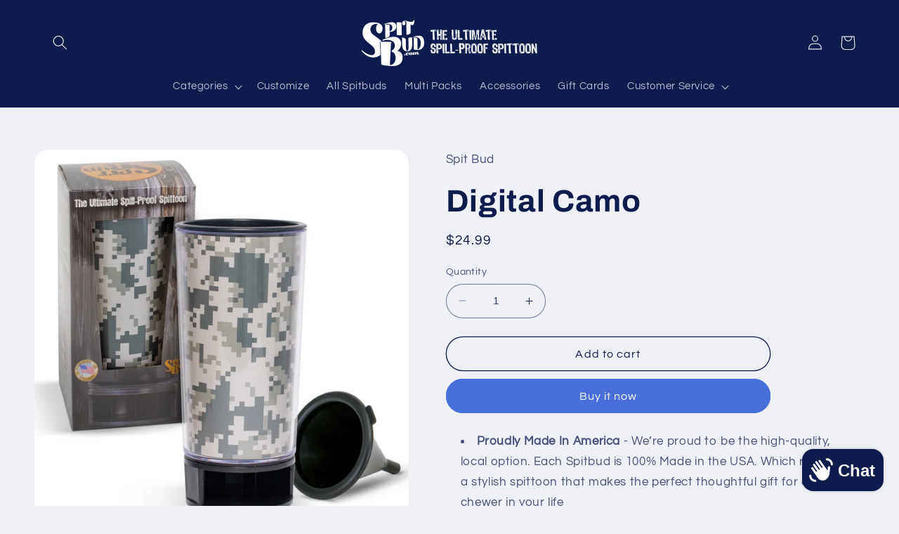

--- FILE ---
content_type: text/html; charset=utf-8
request_url: https://spitbud.com/products/digital-camo-spit-bud
body_size: 44450
content:
<!doctype html>
<html class="no-js" lang="en">
  <head>
    <meta name="google-site-verification" content="8zG9hCuBKW8QMpSAQAp21OTsGDQi9lyyhk99KDEReIE" />
    <meta charset="utf-8">
    <meta http-equiv="X-UA-Compatible" content="IE=edge">
    <meta name="viewport" content="width=device-width,initial-scale=1">
    <meta name="theme-color" content="">
    <link rel="canonical" href="https://spitbud.com/products/digital-camo-spit-bud">
    <link rel="preconnect" href="https://cdn.shopify.com" crossorigin><link rel="icon" type="image/png" href="//spitbud.com/cdn/shop/files/512x512.png?crop=center&height=32&v=1728591532&width=32"><link rel="preconnect" href="https://fonts.shopifycdn.com" crossorigin><title>
      Digital Camo
 &ndash; Spitbud</title>

    
      <meta name="description" content="Proudly Made In America - We’re proud to be the high-quality, local option. Each Spitbud is 100% Made in the USA. Which results is a stylish spittoon that makes the perfect thoughtful gift for any chewer in your life All Spit, No Spills - Say goodbye to the yuck in the truck. Our spit cup is designed with a spill-proof">
    

    

<meta property="og:site_name" content="Spitbud">
<meta property="og:url" content="https://spitbud.com/products/digital-camo-spit-bud">
<meta property="og:title" content="Digital Camo">
<meta property="og:type" content="product">
<meta property="og:description" content="Proudly Made In America - We’re proud to be the high-quality, local option. Each Spitbud is 100% Made in the USA. Which results is a stylish spittoon that makes the perfect thoughtful gift for any chewer in your life All Spit, No Spills - Say goodbye to the yuck in the truck. Our spit cup is designed with a spill-proof"><meta property="og:image" content="http://spitbud.com/cdn/shop/products/9654-1.jpg?v=1670540414">
  <meta property="og:image:secure_url" content="https://spitbud.com/cdn/shop/products/9654-1.jpg?v=1670540414">
  <meta property="og:image:width" content="2101">
  <meta property="og:image:height" content="2101"><meta property="og:price:amount" content="24.99">
  <meta property="og:price:currency" content="USD"><meta name="twitter:site" content="@thespitbud"><meta name="twitter:card" content="summary_large_image">
<meta name="twitter:title" content="Digital Camo">
<meta name="twitter:description" content="Proudly Made In America - We’re proud to be the high-quality, local option. Each Spitbud is 100% Made in the USA. Which results is a stylish spittoon that makes the perfect thoughtful gift for any chewer in your life All Spit, No Spills - Say goodbye to the yuck in the truck. Our spit cup is designed with a spill-proof">


    <script src="//spitbud.com/cdn/shop/t/19/assets/constants.js?v=165488195745554878101676590299" defer="defer"></script>
    <script src="//spitbud.com/cdn/shop/t/19/assets/pubsub.js?v=2921868252632587581676590303" defer="defer"></script>
    <script src="//spitbud.com/cdn/shop/t/19/assets/global.js?v=85297797553816670871676590301" defer="defer"></script>
    <script>window.performance && window.performance.mark && window.performance.mark('shopify.content_for_header.start');</script><meta name="google-site-verification" content="8zG9hCuBKW8QMpSAQAp21OTsGDQi9lyyhk99KDEReIE">
<meta id="shopify-digital-wallet" name="shopify-digital-wallet" content="/2074220/digital_wallets/dialog">
<link rel="alternate" type="application/json+oembed" href="https://spitbud.com/products/digital-camo-spit-bud.oembed">
<script async="async" src="/checkouts/internal/preloads.js?locale=en-US"></script>
<script id="shopify-features" type="application/json">{"accessToken":"d67485ad45db376a96e776949ea74e74","betas":["rich-media-storefront-analytics"],"domain":"spitbud.com","predictiveSearch":true,"shopId":2074220,"locale":"en"}</script>
<script>var Shopify = Shopify || {};
Shopify.shop = "dippers-brotherhood.myshopify.com";
Shopify.locale = "en";
Shopify.currency = {"active":"USD","rate":"1.0"};
Shopify.country = "US";
Shopify.theme = {"name":"Updated copy of Refresh","id":132442816678,"schema_name":"Refresh","schema_version":"8.0.0","theme_store_id":1567,"role":"main"};
Shopify.theme.handle = "null";
Shopify.theme.style = {"id":null,"handle":null};
Shopify.cdnHost = "spitbud.com/cdn";
Shopify.routes = Shopify.routes || {};
Shopify.routes.root = "/";</script>
<script type="module">!function(o){(o.Shopify=o.Shopify||{}).modules=!0}(window);</script>
<script>!function(o){function n(){var o=[];function n(){o.push(Array.prototype.slice.apply(arguments))}return n.q=o,n}var t=o.Shopify=o.Shopify||{};t.loadFeatures=n(),t.autoloadFeatures=n()}(window);</script>
<script id="shop-js-analytics" type="application/json">{"pageType":"product"}</script>
<script defer="defer" async type="module" src="//spitbud.com/cdn/shopifycloud/shop-js/modules/v2/client.init-shop-cart-sync_WVOgQShq.en.esm.js"></script>
<script defer="defer" async type="module" src="//spitbud.com/cdn/shopifycloud/shop-js/modules/v2/chunk.common_C_13GLB1.esm.js"></script>
<script defer="defer" async type="module" src="//spitbud.com/cdn/shopifycloud/shop-js/modules/v2/chunk.modal_CLfMGd0m.esm.js"></script>
<script type="module">
  await import("//spitbud.com/cdn/shopifycloud/shop-js/modules/v2/client.init-shop-cart-sync_WVOgQShq.en.esm.js");
await import("//spitbud.com/cdn/shopifycloud/shop-js/modules/v2/chunk.common_C_13GLB1.esm.js");
await import("//spitbud.com/cdn/shopifycloud/shop-js/modules/v2/chunk.modal_CLfMGd0m.esm.js");

  window.Shopify.SignInWithShop?.initShopCartSync?.({"fedCMEnabled":true,"windoidEnabled":true});

</script>
<script>(function() {
  var isLoaded = false;
  function asyncLoad() {
    if (isLoaded) return;
    isLoaded = true;
    var urls = ["\/\/cdn.shopify.com\/s\/files\/1\/0875\/2064\/files\/salespush-1.0.0.min.js?shop=dippers-brotherhood.myshopify.com"];
    for (var i = 0; i < urls.length; i++) {
      var s = document.createElement('script');
      s.type = 'text/javascript';
      s.async = true;
      s.src = urls[i];
      var x = document.getElementsByTagName('script')[0];
      x.parentNode.insertBefore(s, x);
    }
  };
  if(window.attachEvent) {
    window.attachEvent('onload', asyncLoad);
  } else {
    window.addEventListener('load', asyncLoad, false);
  }
})();</script>
<script id="__st">var __st={"a":2074220,"offset":-21600,"reqid":"de743e31-9111-4bbe-9b70-6c1c6b99acfc-1769646796","pageurl":"spitbud.com\/products\/digital-camo-spit-bud","u":"f9bc9a7d8d75","p":"product","rtyp":"product","rid":7144265861};</script>
<script>window.ShopifyPaypalV4VisibilityTracking = true;</script>
<script id="captcha-bootstrap">!function(){'use strict';const t='contact',e='account',n='new_comment',o=[[t,t],['blogs',n],['comments',n],[t,'customer']],c=[[e,'customer_login'],[e,'guest_login'],[e,'recover_customer_password'],[e,'create_customer']],r=t=>t.map((([t,e])=>`form[action*='/${t}']:not([data-nocaptcha='true']) input[name='form_type'][value='${e}']`)).join(','),a=t=>()=>t?[...document.querySelectorAll(t)].map((t=>t.form)):[];function s(){const t=[...o],e=r(t);return a(e)}const i='password',u='form_key',d=['recaptcha-v3-token','g-recaptcha-response','h-captcha-response',i],f=()=>{try{return window.sessionStorage}catch{return}},m='__shopify_v',_=t=>t.elements[u];function p(t,e,n=!1){try{const o=window.sessionStorage,c=JSON.parse(o.getItem(e)),{data:r}=function(t){const{data:e,action:n}=t;return t[m]||n?{data:e,action:n}:{data:t,action:n}}(c);for(const[e,n]of Object.entries(r))t.elements[e]&&(t.elements[e].value=n);n&&o.removeItem(e)}catch(o){console.error('form repopulation failed',{error:o})}}const l='form_type',E='cptcha';function T(t){t.dataset[E]=!0}const w=window,h=w.document,L='Shopify',v='ce_forms',y='captcha';let A=!1;((t,e)=>{const n=(g='f06e6c50-85a8-45c8-87d0-21a2b65856fe',I='https://cdn.shopify.com/shopifycloud/storefront-forms-hcaptcha/ce_storefront_forms_captcha_hcaptcha.v1.5.2.iife.js',D={infoText:'Protected by hCaptcha',privacyText:'Privacy',termsText:'Terms'},(t,e,n)=>{const o=w[L][v],c=o.bindForm;if(c)return c(t,g,e,D).then(n);var r;o.q.push([[t,g,e,D],n]),r=I,A||(h.body.append(Object.assign(h.createElement('script'),{id:'captcha-provider',async:!0,src:r})),A=!0)});var g,I,D;w[L]=w[L]||{},w[L][v]=w[L][v]||{},w[L][v].q=[],w[L][y]=w[L][y]||{},w[L][y].protect=function(t,e){n(t,void 0,e),T(t)},Object.freeze(w[L][y]),function(t,e,n,w,h,L){const[v,y,A,g]=function(t,e,n){const i=e?o:[],u=t?c:[],d=[...i,...u],f=r(d),m=r(i),_=r(d.filter((([t,e])=>n.includes(e))));return[a(f),a(m),a(_),s()]}(w,h,L),I=t=>{const e=t.target;return e instanceof HTMLFormElement?e:e&&e.form},D=t=>v().includes(t);t.addEventListener('submit',(t=>{const e=I(t);if(!e)return;const n=D(e)&&!e.dataset.hcaptchaBound&&!e.dataset.recaptchaBound,o=_(e),c=g().includes(e)&&(!o||!o.value);(n||c)&&t.preventDefault(),c&&!n&&(function(t){try{if(!f())return;!function(t){const e=f();if(!e)return;const n=_(t);if(!n)return;const o=n.value;o&&e.removeItem(o)}(t);const e=Array.from(Array(32),(()=>Math.random().toString(36)[2])).join('');!function(t,e){_(t)||t.append(Object.assign(document.createElement('input'),{type:'hidden',name:u})),t.elements[u].value=e}(t,e),function(t,e){const n=f();if(!n)return;const o=[...t.querySelectorAll(`input[type='${i}']`)].map((({name:t})=>t)),c=[...d,...o],r={};for(const[a,s]of new FormData(t).entries())c.includes(a)||(r[a]=s);n.setItem(e,JSON.stringify({[m]:1,action:t.action,data:r}))}(t,e)}catch(e){console.error('failed to persist form',e)}}(e),e.submit())}));const S=(t,e)=>{t&&!t.dataset[E]&&(n(t,e.some((e=>e===t))),T(t))};for(const o of['focusin','change'])t.addEventListener(o,(t=>{const e=I(t);D(e)&&S(e,y())}));const B=e.get('form_key'),M=e.get(l),P=B&&M;t.addEventListener('DOMContentLoaded',(()=>{const t=y();if(P)for(const e of t)e.elements[l].value===M&&p(e,B);[...new Set([...A(),...v().filter((t=>'true'===t.dataset.shopifyCaptcha))])].forEach((e=>S(e,t)))}))}(h,new URLSearchParams(w.location.search),n,t,e,['guest_login'])})(!0,!0)}();</script>
<script integrity="sha256-4kQ18oKyAcykRKYeNunJcIwy7WH5gtpwJnB7kiuLZ1E=" data-source-attribution="shopify.loadfeatures" defer="defer" src="//spitbud.com/cdn/shopifycloud/storefront/assets/storefront/load_feature-a0a9edcb.js" crossorigin="anonymous"></script>
<script data-source-attribution="shopify.dynamic_checkout.dynamic.init">var Shopify=Shopify||{};Shopify.PaymentButton=Shopify.PaymentButton||{isStorefrontPortableWallets:!0,init:function(){window.Shopify.PaymentButton.init=function(){};var t=document.createElement("script");t.src="https://spitbud.com/cdn/shopifycloud/portable-wallets/latest/portable-wallets.en.js",t.type="module",document.head.appendChild(t)}};
</script>
<script data-source-attribution="shopify.dynamic_checkout.buyer_consent">
  function portableWalletsHideBuyerConsent(e){var t=document.getElementById("shopify-buyer-consent"),n=document.getElementById("shopify-subscription-policy-button");t&&n&&(t.classList.add("hidden"),t.setAttribute("aria-hidden","true"),n.removeEventListener("click",e))}function portableWalletsShowBuyerConsent(e){var t=document.getElementById("shopify-buyer-consent"),n=document.getElementById("shopify-subscription-policy-button");t&&n&&(t.classList.remove("hidden"),t.removeAttribute("aria-hidden"),n.addEventListener("click",e))}window.Shopify?.PaymentButton&&(window.Shopify.PaymentButton.hideBuyerConsent=portableWalletsHideBuyerConsent,window.Shopify.PaymentButton.showBuyerConsent=portableWalletsShowBuyerConsent);
</script>
<script>
  function portableWalletsCleanup(e){e&&e.src&&console.error("Failed to load portable wallets script "+e.src);var t=document.querySelectorAll("shopify-accelerated-checkout .shopify-payment-button__skeleton, shopify-accelerated-checkout-cart .wallet-cart-button__skeleton"),e=document.getElementById("shopify-buyer-consent");for(let e=0;e<t.length;e++)t[e].remove();e&&e.remove()}function portableWalletsNotLoadedAsModule(e){e instanceof ErrorEvent&&"string"==typeof e.message&&e.message.includes("import.meta")&&"string"==typeof e.filename&&e.filename.includes("portable-wallets")&&(window.removeEventListener("error",portableWalletsNotLoadedAsModule),window.Shopify.PaymentButton.failedToLoad=e,"loading"===document.readyState?document.addEventListener("DOMContentLoaded",window.Shopify.PaymentButton.init):window.Shopify.PaymentButton.init())}window.addEventListener("error",portableWalletsNotLoadedAsModule);
</script>

<script type="module" src="https://spitbud.com/cdn/shopifycloud/portable-wallets/latest/portable-wallets.en.js" onError="portableWalletsCleanup(this)" crossorigin="anonymous"></script>
<script nomodule>
  document.addEventListener("DOMContentLoaded", portableWalletsCleanup);
</script>

<link id="shopify-accelerated-checkout-styles" rel="stylesheet" media="screen" href="https://spitbud.com/cdn/shopifycloud/portable-wallets/latest/accelerated-checkout-backwards-compat.css" crossorigin="anonymous">
<style id="shopify-accelerated-checkout-cart">
        #shopify-buyer-consent {
  margin-top: 1em;
  display: inline-block;
  width: 100%;
}

#shopify-buyer-consent.hidden {
  display: none;
}

#shopify-subscription-policy-button {
  background: none;
  border: none;
  padding: 0;
  text-decoration: underline;
  font-size: inherit;
  cursor: pointer;
}

#shopify-subscription-policy-button::before {
  box-shadow: none;
}

      </style>
<script id="sections-script" data-sections="header,footer" defer="defer" src="//spitbud.com/cdn/shop/t/19/compiled_assets/scripts.js?v=534"></script>
<script>window.performance && window.performance.mark && window.performance.mark('shopify.content_for_header.end');</script>


    <style data-shopify>
      @font-face {
  font-family: Questrial;
  font-weight: 400;
  font-style: normal;
  font-display: swap;
  src: url("//spitbud.com/cdn/fonts/questrial/questrial_n4.66abac5d8209a647b4bf8089b0451928ef144c07.woff2") format("woff2"),
       url("//spitbud.com/cdn/fonts/questrial/questrial_n4.e86c53e77682db9bf4b0ee2dd71f214dc16adda4.woff") format("woff");
}

      
      
      
      @font-face {
  font-family: Archivo;
  font-weight: 700;
  font-style: normal;
  font-display: swap;
  src: url("//spitbud.com/cdn/fonts/archivo/archivo_n7.651b020b3543640c100112be6f1c1b8e816c7f13.woff2") format("woff2"),
       url("//spitbud.com/cdn/fonts/archivo/archivo_n7.7e9106d320e6594976a7dcb57957f3e712e83c96.woff") format("woff");
}


      :root {
        --font-body-family: Questrial, sans-serif;
        --font-body-style: normal;
        --font-body-weight: 400;
        --font-body-weight-bold: 700;

        --font-heading-family: Archivo, sans-serif;
        --font-heading-style: normal;
        --font-heading-weight: 700;

        --font-body-scale: 1.05;
        --font-heading-scale: 1.0476190476190477;

        --color-base-text: 14, 27, 77;
        --color-shadow: 14, 27, 77;
        --color-base-background-1: 239, 240, 245;
        --color-base-background-2: 255, 255, 255;
        --color-base-solid-button-labels: 255, 255, 255;
        --color-base-outline-button-labels: 14, 27, 77;
        --color-base-accent-1: 71, 112, 219;
        --color-base-accent-2: 14, 27, 77;
        --payment-terms-background-color: #eff0f5;

        --gradient-base-background-1: #eff0f5;
        --gradient-base-background-2: #FFFFFF;
        --gradient-base-accent-1: #4770db;
        --gradient-base-accent-2: #0e1b4d;

        --media-padding: px;
        --media-border-opacity: 0.1;
        --media-border-width: 0px;
        --media-radius: 20px;
        --media-shadow-opacity: 0.0;
        --media-shadow-horizontal-offset: 0px;
        --media-shadow-vertical-offset: 4px;
        --media-shadow-blur-radius: 5px;
        --media-shadow-visible: 0;

        --page-width: 120rem;
        --page-width-margin: 0rem;

        --product-card-image-padding: 1.6rem;
        --product-card-corner-radius: 1.8rem;
        --product-card-text-alignment: left;
        --product-card-border-width: 0.1rem;
        --product-card-border-opacity: 1.0;
        --product-card-shadow-opacity: 0.0;
        --product-card-shadow-visible: 0;
        --product-card-shadow-horizontal-offset: 0.0rem;
        --product-card-shadow-vertical-offset: 0.4rem;
        --product-card-shadow-blur-radius: 0.5rem;

        --collection-card-image-padding: 1.6rem;
        --collection-card-corner-radius: 1.8rem;
        --collection-card-text-alignment: left;
        --collection-card-border-width: 0.1rem;
        --collection-card-border-opacity: 1.0;
        --collection-card-shadow-opacity: 0.0;
        --collection-card-shadow-visible: 0;
        --collection-card-shadow-horizontal-offset: 0.0rem;
        --collection-card-shadow-vertical-offset: 0.4rem;
        --collection-card-shadow-blur-radius: 0.5rem;

        --blog-card-image-padding: 1.6rem;
        --blog-card-corner-radius: 1.8rem;
        --blog-card-text-alignment: left;
        --blog-card-border-width: 0.1rem;
        --blog-card-border-opacity: 1.0;
        --blog-card-shadow-opacity: 0.0;
        --blog-card-shadow-visible: 0;
        --blog-card-shadow-horizontal-offset: 0.0rem;
        --blog-card-shadow-vertical-offset: 0.4rem;
        --blog-card-shadow-blur-radius: 0.5rem;

        --badge-corner-radius: 0.0rem;

        --popup-border-width: 1px;
        --popup-border-opacity: 0.1;
        --popup-corner-radius: 18px;
        --popup-shadow-opacity: 0.0;
        --popup-shadow-horizontal-offset: 0px;
        --popup-shadow-vertical-offset: 4px;
        --popup-shadow-blur-radius: 5px;

        --drawer-border-width: 0px;
        --drawer-border-opacity: 0.1;
        --drawer-shadow-opacity: 0.0;
        --drawer-shadow-horizontal-offset: 0px;
        --drawer-shadow-vertical-offset: 4px;
        --drawer-shadow-blur-radius: 5px;

        --spacing-sections-desktop: 0px;
        --spacing-sections-mobile: 0px;

        --grid-desktop-vertical-spacing: 28px;
        --grid-desktop-horizontal-spacing: 28px;
        --grid-mobile-vertical-spacing: 14px;
        --grid-mobile-horizontal-spacing: 14px;

        --text-boxes-border-opacity: 0.1;
        --text-boxes-border-width: 0px;
        --text-boxes-radius: 20px;
        --text-boxes-shadow-opacity: 0.0;
        --text-boxes-shadow-visible: 0;
        --text-boxes-shadow-horizontal-offset: 0px;
        --text-boxes-shadow-vertical-offset: 4px;
        --text-boxes-shadow-blur-radius: 5px;

        --buttons-radius: 40px;
        --buttons-radius-outset: 41px;
        --buttons-border-width: 1px;
        --buttons-border-opacity: 1.0;
        --buttons-shadow-opacity: 0.0;
        --buttons-shadow-visible: 0;
        --buttons-shadow-horizontal-offset: 0px;
        --buttons-shadow-vertical-offset: 4px;
        --buttons-shadow-blur-radius: 5px;
        --buttons-border-offset: 0.3px;

        --inputs-radius: 26px;
        --inputs-border-width: 1px;
        --inputs-border-opacity: 0.55;
        --inputs-shadow-opacity: 0.0;
        --inputs-shadow-horizontal-offset: 0px;
        --inputs-margin-offset: 0px;
        --inputs-shadow-vertical-offset: 4px;
        --inputs-shadow-blur-radius: 5px;
        --inputs-radius-outset: 27px;

        --variant-pills-radius: 40px;
        --variant-pills-border-width: 1px;
        --variant-pills-border-opacity: 0.55;
        --variant-pills-shadow-opacity: 0.0;
        --variant-pills-shadow-horizontal-offset: 0px;
        --variant-pills-shadow-vertical-offset: 4px;
        --variant-pills-shadow-blur-radius: 5px;
      }

      *,
      *::before,
      *::after {
        box-sizing: inherit;
      }

      html {
        box-sizing: border-box;
        font-size: calc(var(--font-body-scale) * 62.5%);
        height: 100%;
      }

      body {
        display: grid;
        grid-template-rows: auto auto 1fr auto;
        grid-template-columns: 100%;
        min-height: 100%;
        margin: 0;
        font-size: 1.5rem;
        letter-spacing: 0.06rem;
        line-height: calc(1 + 0.8 / var(--font-body-scale));
        font-family: var(--font-body-family);
        font-style: var(--font-body-style);
        font-weight: var(--font-body-weight);
      }

      @media screen and (min-width: 750px) {
        body {
          font-size: 1.6rem;
        }
      }
    </style>

    <link href="//spitbud.com/cdn/shop/t/19/assets/base.css?v=831047894957930821676590303" rel="stylesheet" type="text/css" media="all" />
<link rel="preload" as="font" href="//spitbud.com/cdn/fonts/questrial/questrial_n4.66abac5d8209a647b4bf8089b0451928ef144c07.woff2" type="font/woff2" crossorigin><link rel="preload" as="font" href="//spitbud.com/cdn/fonts/archivo/archivo_n7.651b020b3543640c100112be6f1c1b8e816c7f13.woff2" type="font/woff2" crossorigin><link rel="stylesheet" href="//spitbud.com/cdn/shop/t/19/assets/component-predictive-search.css?v=85913294783299393391676590301" media="print" onload="this.media='all'"><script>document.documentElement.className = document.documentElement.className.replace('no-js', 'js');
    if (Shopify.designMode) {
      document.documentElement.classList.add('shopify-design-mode');
    }
    </script>
  <!-- BEGIN app block: shopify://apps/judge-me-reviews/blocks/judgeme_core/61ccd3b1-a9f2-4160-9fe9-4fec8413e5d8 --><!-- Start of Judge.me Core -->






<link rel="dns-prefetch" href="https://cdnwidget.judge.me">
<link rel="dns-prefetch" href="https://cdn.judge.me">
<link rel="dns-prefetch" href="https://cdn1.judge.me">
<link rel="dns-prefetch" href="https://api.judge.me">

<script data-cfasync='false' class='jdgm-settings-script'>window.jdgmSettings={"pagination":5,"disable_web_reviews":false,"badge_no_review_text":"No reviews","badge_n_reviews_text":"{{ n }} review/reviews","hide_badge_preview_if_no_reviews":true,"badge_hide_text":false,"enforce_center_preview_badge":false,"widget_title":"Customer Reviews","widget_open_form_text":"Write a review","widget_close_form_text":"Cancel review","widget_refresh_page_text":"Refresh page","widget_summary_text":"Based on {{ number_of_reviews }} review/reviews","widget_no_review_text":"Be the first to write a review","widget_name_field_text":"Display name","widget_verified_name_field_text":"Verified Name (public)","widget_name_placeholder_text":"Display name","widget_required_field_error_text":"This field is required.","widget_email_field_text":"Email address","widget_verified_email_field_text":"Verified Email (private, can not be edited)","widget_email_placeholder_text":"Your email address","widget_email_field_error_text":"Please enter a valid email address.","widget_rating_field_text":"Rating","widget_review_title_field_text":"Review Title","widget_review_title_placeholder_text":"Give your review a title","widget_review_body_field_text":"Review content","widget_review_body_placeholder_text":"Start writing here...","widget_pictures_field_text":"Picture/Video (optional)","widget_submit_review_text":"Submit Review","widget_submit_verified_review_text":"Submit Verified Review","widget_submit_success_msg_with_auto_publish":"Thank you! Please refresh the page in a few moments to see your review. You can remove or edit your review by logging into \u003ca href='https://judge.me/login' target='_blank' rel='nofollow noopener'\u003eJudge.me\u003c/a\u003e","widget_submit_success_msg_no_auto_publish":"Thank you! Your review will be published as soon as it is approved by the shop admin. You can remove or edit your review by logging into \u003ca href='https://judge.me/login' target='_blank' rel='nofollow noopener'\u003eJudge.me\u003c/a\u003e","widget_show_default_reviews_out_of_total_text":"Showing {{ n_reviews_shown }} out of {{ n_reviews }} reviews.","widget_show_all_link_text":"Show all","widget_show_less_link_text":"Show less","widget_author_said_text":"{{ reviewer_name }} said:","widget_days_text":"{{ n }} days ago","widget_weeks_text":"{{ n }} week/weeks ago","widget_months_text":"{{ n }} month/months ago","widget_years_text":"{{ n }} year/years ago","widget_yesterday_text":"Yesterday","widget_today_text":"Today","widget_replied_text":"\u003e\u003e {{ shop_name }} replied:","widget_read_more_text":"Read more","widget_reviewer_name_as_initial":"","widget_rating_filter_color":"#fbcd0a","widget_rating_filter_see_all_text":"See all reviews","widget_sorting_most_recent_text":"Most Recent","widget_sorting_highest_rating_text":"Highest Rating","widget_sorting_lowest_rating_text":"Lowest Rating","widget_sorting_with_pictures_text":"Only Pictures","widget_sorting_most_helpful_text":"Most Helpful","widget_open_question_form_text":"Ask a question","widget_reviews_subtab_text":"Reviews","widget_questions_subtab_text":"Questions","widget_question_label_text":"Question","widget_answer_label_text":"Answer","widget_question_placeholder_text":"Write your question here","widget_submit_question_text":"Submit Question","widget_question_submit_success_text":"Thank you for your question! We will notify you once it gets answered.","verified_badge_text":"Verified","verified_badge_bg_color":"","verified_badge_text_color":"","verified_badge_placement":"left-of-reviewer-name","widget_review_max_height":"","widget_hide_border":false,"widget_social_share":false,"widget_thumb":false,"widget_review_location_show":false,"widget_location_format":"","all_reviews_include_out_of_store_products":true,"all_reviews_out_of_store_text":"(out of store)","all_reviews_pagination":100,"all_reviews_product_name_prefix_text":"about","enable_review_pictures":true,"enable_question_anwser":false,"widget_theme":"default","review_date_format":"mm/dd/yyyy","default_sort_method":"most-recent","widget_product_reviews_subtab_text":"Product Reviews","widget_shop_reviews_subtab_text":"Shop Reviews","widget_other_products_reviews_text":"Reviews for other products","widget_store_reviews_subtab_text":"Store reviews","widget_no_store_reviews_text":"This store hasn't received any reviews yet","widget_web_restriction_product_reviews_text":"This product hasn't received any reviews yet","widget_no_items_text":"No items found","widget_show_more_text":"Show more","widget_write_a_store_review_text":"Write a Store Review","widget_other_languages_heading":"Reviews in Other Languages","widget_translate_review_text":"Translate review to {{ language }}","widget_translating_review_text":"Translating...","widget_show_original_translation_text":"Show original ({{ language }})","widget_translate_review_failed_text":"Review couldn't be translated.","widget_translate_review_retry_text":"Retry","widget_translate_review_try_again_later_text":"Try again later","show_product_url_for_grouped_product":false,"widget_sorting_pictures_first_text":"Pictures First","show_pictures_on_all_rev_page_mobile":false,"show_pictures_on_all_rev_page_desktop":false,"floating_tab_hide_mobile_install_preference":false,"floating_tab_button_name":"★ Reviews","floating_tab_title":"Let customers speak for us","floating_tab_button_color":"","floating_tab_button_background_color":"","floating_tab_url":"","floating_tab_url_enabled":false,"floating_tab_tab_style":"text","all_reviews_text_badge_text":"Customers rate us {{ shop.metafields.judgeme.all_reviews_rating | round: 1 }}/5 based on {{ shop.metafields.judgeme.all_reviews_count }} reviews.","all_reviews_text_badge_text_branded_style":"{{ shop.metafields.judgeme.all_reviews_rating | round: 1 }} out of 5 stars based on {{ shop.metafields.judgeme.all_reviews_count }} reviews","is_all_reviews_text_badge_a_link":false,"show_stars_for_all_reviews_text_badge":false,"all_reviews_text_badge_url":"","all_reviews_text_style":"branded","all_reviews_text_color_style":"judgeme_brand_color","all_reviews_text_color":"#108474","all_reviews_text_show_jm_brand":true,"featured_carousel_show_header":true,"featured_carousel_title":"Let customers speak for us","testimonials_carousel_title":"Customers are saying","videos_carousel_title":"Real customer stories","cards_carousel_title":"Customers are saying","featured_carousel_count_text":"from {{ n }} reviews","featured_carousel_add_link_to_all_reviews_page":false,"featured_carousel_url":"","featured_carousel_show_images":true,"featured_carousel_autoslide_interval":5,"featured_carousel_arrows_on_the_sides":false,"featured_carousel_height":250,"featured_carousel_width":80,"featured_carousel_image_size":0,"featured_carousel_image_height":250,"featured_carousel_arrow_color":"#eeeeee","verified_count_badge_style":"branded","verified_count_badge_orientation":"horizontal","verified_count_badge_color_style":"judgeme_brand_color","verified_count_badge_color":"#108474","is_verified_count_badge_a_link":false,"verified_count_badge_url":"","verified_count_badge_show_jm_brand":true,"widget_rating_preset_default":5,"widget_first_sub_tab":"product-reviews","widget_show_histogram":true,"widget_histogram_use_custom_color":false,"widget_pagination_use_custom_color":false,"widget_star_use_custom_color":false,"widget_verified_badge_use_custom_color":false,"widget_write_review_use_custom_color":false,"picture_reminder_submit_button":"Upload Pictures","enable_review_videos":false,"mute_video_by_default":false,"widget_sorting_videos_first_text":"Videos First","widget_review_pending_text":"Pending","featured_carousel_items_for_large_screen":3,"social_share_options_order":"Facebook,Twitter","remove_microdata_snippet":false,"disable_json_ld":false,"enable_json_ld_products":false,"preview_badge_show_question_text":false,"preview_badge_no_question_text":"No questions","preview_badge_n_question_text":"{{ number_of_questions }} question/questions","qa_badge_show_icon":false,"qa_badge_position":"same-row","remove_judgeme_branding":false,"widget_add_search_bar":false,"widget_search_bar_placeholder":"Search","widget_sorting_verified_only_text":"Verified only","featured_carousel_theme":"default","featured_carousel_show_rating":true,"featured_carousel_show_title":true,"featured_carousel_show_body":true,"featured_carousel_show_date":false,"featured_carousel_show_reviewer":true,"featured_carousel_show_product":false,"featured_carousel_header_background_color":"#108474","featured_carousel_header_text_color":"#ffffff","featured_carousel_name_product_separator":"reviewed","featured_carousel_full_star_background":"#108474","featured_carousel_empty_star_background":"#dadada","featured_carousel_vertical_theme_background":"#f9fafb","featured_carousel_verified_badge_enable":true,"featured_carousel_verified_badge_color":"#108474","featured_carousel_border_style":"round","featured_carousel_review_line_length_limit":3,"featured_carousel_more_reviews_button_text":"Read more reviews","featured_carousel_view_product_button_text":"View product","all_reviews_page_load_reviews_on":"scroll","all_reviews_page_load_more_text":"Load More Reviews","disable_fb_tab_reviews":false,"enable_ajax_cdn_cache":false,"widget_advanced_speed_features":5,"widget_public_name_text":"displayed publicly like","default_reviewer_name":"John Smith","default_reviewer_name_has_non_latin":true,"widget_reviewer_anonymous":"Anonymous","medals_widget_title":"Judge.me Review Medals","medals_widget_background_color":"#f9fafb","medals_widget_position":"footer_all_pages","medals_widget_border_color":"#f9fafb","medals_widget_verified_text_position":"left","medals_widget_use_monochromatic_version":false,"medals_widget_elements_color":"#108474","show_reviewer_avatar":true,"widget_invalid_yt_video_url_error_text":"Not a YouTube video URL","widget_max_length_field_error_text":"Please enter no more than {0} characters.","widget_show_country_flag":false,"widget_show_collected_via_shop_app":true,"widget_verified_by_shop_badge_style":"light","widget_verified_by_shop_text":"Verified by Shop","widget_show_photo_gallery":false,"widget_load_with_code_splitting":true,"widget_ugc_install_preference":false,"widget_ugc_title":"Made by us, Shared by you","widget_ugc_subtitle":"Tag us to see your picture featured in our page","widget_ugc_arrows_color":"#ffffff","widget_ugc_primary_button_text":"Buy Now","widget_ugc_primary_button_background_color":"#108474","widget_ugc_primary_button_text_color":"#ffffff","widget_ugc_primary_button_border_width":"0","widget_ugc_primary_button_border_style":"none","widget_ugc_primary_button_border_color":"#108474","widget_ugc_primary_button_border_radius":"25","widget_ugc_secondary_button_text":"Load More","widget_ugc_secondary_button_background_color":"#ffffff","widget_ugc_secondary_button_text_color":"#108474","widget_ugc_secondary_button_border_width":"2","widget_ugc_secondary_button_border_style":"solid","widget_ugc_secondary_button_border_color":"#108474","widget_ugc_secondary_button_border_radius":"25","widget_ugc_reviews_button_text":"View Reviews","widget_ugc_reviews_button_background_color":"#ffffff","widget_ugc_reviews_button_text_color":"#108474","widget_ugc_reviews_button_border_width":"2","widget_ugc_reviews_button_border_style":"solid","widget_ugc_reviews_button_border_color":"#108474","widget_ugc_reviews_button_border_radius":"25","widget_ugc_reviews_button_link_to":"judgeme-reviews-page","widget_ugc_show_post_date":true,"widget_ugc_max_width":"800","widget_rating_metafield_value_type":true,"widget_primary_color":"#108474","widget_enable_secondary_color":false,"widget_secondary_color":"#edf5f5","widget_summary_average_rating_text":"{{ average_rating }} out of 5","widget_media_grid_title":"Customer photos \u0026 videos","widget_media_grid_see_more_text":"See more","widget_round_style":false,"widget_show_product_medals":true,"widget_verified_by_judgeme_text":"Verified by Judge.me","widget_show_store_medals":true,"widget_verified_by_judgeme_text_in_store_medals":"Verified by Judge.me","widget_media_field_exceed_quantity_message":"Sorry, we can only accept {{ max_media }} for one review.","widget_media_field_exceed_limit_message":"{{ file_name }} is too large, please select a {{ media_type }} less than {{ size_limit }}MB.","widget_review_submitted_text":"Review Submitted!","widget_question_submitted_text":"Question Submitted!","widget_close_form_text_question":"Cancel","widget_write_your_answer_here_text":"Write your answer here","widget_enabled_branded_link":true,"widget_show_collected_by_judgeme":true,"widget_reviewer_name_color":"","widget_write_review_text_color":"","widget_write_review_bg_color":"","widget_collected_by_judgeme_text":"collected by Judge.me","widget_pagination_type":"standard","widget_load_more_text":"Load More","widget_load_more_color":"#108474","widget_full_review_text":"Full Review","widget_read_more_reviews_text":"Read More Reviews","widget_read_questions_text":"Read Questions","widget_questions_and_answers_text":"Questions \u0026 Answers","widget_verified_by_text":"Verified by","widget_verified_text":"Verified","widget_number_of_reviews_text":"{{ number_of_reviews }} reviews","widget_back_button_text":"Back","widget_next_button_text":"Next","widget_custom_forms_filter_button":"Filters","custom_forms_style":"horizontal","widget_show_review_information":false,"how_reviews_are_collected":"How reviews are collected?","widget_show_review_keywords":false,"widget_gdpr_statement":"How we use your data: We'll only contact you about the review you left, and only if necessary. By submitting your review, you agree to Judge.me's \u003ca href='https://judge.me/terms' target='_blank' rel='nofollow noopener'\u003eterms\u003c/a\u003e, \u003ca href='https://judge.me/privacy' target='_blank' rel='nofollow noopener'\u003eprivacy\u003c/a\u003e and \u003ca href='https://judge.me/content-policy' target='_blank' rel='nofollow noopener'\u003econtent\u003c/a\u003e policies.","widget_multilingual_sorting_enabled":false,"widget_translate_review_content_enabled":false,"widget_translate_review_content_method":"manual","popup_widget_review_selection":"automatically_with_pictures","popup_widget_round_border_style":true,"popup_widget_show_title":true,"popup_widget_show_body":true,"popup_widget_show_reviewer":false,"popup_widget_show_product":true,"popup_widget_show_pictures":true,"popup_widget_use_review_picture":true,"popup_widget_show_on_home_page":true,"popup_widget_show_on_product_page":true,"popup_widget_show_on_collection_page":true,"popup_widget_show_on_cart_page":true,"popup_widget_position":"bottom_left","popup_widget_first_review_delay":5,"popup_widget_duration":5,"popup_widget_interval":5,"popup_widget_review_count":5,"popup_widget_hide_on_mobile":true,"review_snippet_widget_round_border_style":true,"review_snippet_widget_card_color":"#FFFFFF","review_snippet_widget_slider_arrows_background_color":"#FFFFFF","review_snippet_widget_slider_arrows_color":"#000000","review_snippet_widget_star_color":"#108474","show_product_variant":false,"all_reviews_product_variant_label_text":"Variant: ","widget_show_verified_branding":true,"widget_ai_summary_title":"Customers say","widget_ai_summary_disclaimer":"AI-powered review summary based on recent customer reviews","widget_show_ai_summary":false,"widget_show_ai_summary_bg":false,"widget_show_review_title_input":true,"redirect_reviewers_invited_via_email":"external_form","request_store_review_after_product_review":false,"request_review_other_products_in_order":false,"review_form_color_scheme":"default","review_form_corner_style":"square","review_form_star_color":{},"review_form_text_color":"#333333","review_form_background_color":"#ffffff","review_form_field_background_color":"#fafafa","review_form_button_color":{},"review_form_button_text_color":"#ffffff","review_form_modal_overlay_color":"#000000","review_content_screen_title_text":"How would you rate this product?","review_content_introduction_text":"We would love it if you would share a bit about your experience.","store_review_form_title_text":"How would you rate this store?","store_review_form_introduction_text":"We would love it if you would share a bit about your experience.","show_review_guidance_text":true,"one_star_review_guidance_text":"Poor","five_star_review_guidance_text":"Great","customer_information_screen_title_text":"About you","customer_information_introduction_text":"Please tell us more about you.","custom_questions_screen_title_text":"Your experience in more detail","custom_questions_introduction_text":"Here are a few questions to help us understand more about your experience.","review_submitted_screen_title_text":"Thanks for your review!","review_submitted_screen_thank_you_text":"We are processing it and it will appear on the store soon.","review_submitted_screen_email_verification_text":"Please confirm your email by clicking the link we just sent you. This helps us keep reviews authentic.","review_submitted_request_store_review_text":"Would you like to share your experience of shopping with us?","review_submitted_review_other_products_text":"Would you like to review these products?","store_review_screen_title_text":"Would you like to share your experience of shopping with us?","store_review_introduction_text":"We value your feedback and use it to improve. Please share any thoughts or suggestions you have.","reviewer_media_screen_title_picture_text":"Share a picture","reviewer_media_introduction_picture_text":"Upload a photo to support your review.","reviewer_media_screen_title_video_text":"Share a video","reviewer_media_introduction_video_text":"Upload a video to support your review.","reviewer_media_screen_title_picture_or_video_text":"Share a picture or video","reviewer_media_introduction_picture_or_video_text":"Upload a photo or video to support your review.","reviewer_media_youtube_url_text":"Paste your Youtube URL here","advanced_settings_next_step_button_text":"Next","advanced_settings_close_review_button_text":"Close","modal_write_review_flow":false,"write_review_flow_required_text":"Required","write_review_flow_privacy_message_text":"We respect your privacy.","write_review_flow_anonymous_text":"Post review as anonymous","write_review_flow_visibility_text":"This won't be visible to other customers.","write_review_flow_multiple_selection_help_text":"Select as many as you like","write_review_flow_single_selection_help_text":"Select one option","write_review_flow_required_field_error_text":"This field is required","write_review_flow_invalid_email_error_text":"Please enter a valid email address","write_review_flow_max_length_error_text":"Max. {{ max_length }} characters.","write_review_flow_media_upload_text":"\u003cb\u003eClick to upload\u003c/b\u003e or drag and drop","write_review_flow_gdpr_statement":"We'll only contact you about your review if necessary. By submitting your review, you agree to our \u003ca href='https://judge.me/terms' target='_blank' rel='nofollow noopener'\u003eterms and conditions\u003c/a\u003e and \u003ca href='https://judge.me/privacy' target='_blank' rel='nofollow noopener'\u003eprivacy policy\u003c/a\u003e.","rating_only_reviews_enabled":false,"show_negative_reviews_help_screen":false,"new_review_flow_help_screen_rating_threshold":3,"negative_review_resolution_screen_title_text":"Tell us more","negative_review_resolution_text":"Your experience matters to us. If there were issues with your purchase, we're here to help. Feel free to reach out to us, we'd love the opportunity to make things right.","negative_review_resolution_button_text":"Contact us","negative_review_resolution_proceed_with_review_text":"Leave a review","negative_review_resolution_subject":"Issue with purchase from {{ shop_name }}.{{ order_name }}","preview_badge_collection_page_install_status":false,"widget_review_custom_css":"","preview_badge_custom_css":"","preview_badge_stars_count":"5-stars","featured_carousel_custom_css":"","floating_tab_custom_css":"","all_reviews_widget_custom_css":"","medals_widget_custom_css":"","verified_badge_custom_css":"","all_reviews_text_custom_css":"","transparency_badges_collected_via_store_invite":false,"transparency_badges_from_another_provider":false,"transparency_badges_collected_from_store_visitor":false,"transparency_badges_collected_by_verified_review_provider":false,"transparency_badges_earned_reward":false,"transparency_badges_collected_via_store_invite_text":"Review collected via store invitation","transparency_badges_from_another_provider_text":"Review collected from another provider","transparency_badges_collected_from_store_visitor_text":"Review collected from a store visitor","transparency_badges_written_in_google_text":"Review written in Google","transparency_badges_written_in_etsy_text":"Review written in Etsy","transparency_badges_written_in_shop_app_text":"Review written in Shop App","transparency_badges_earned_reward_text":"Review earned a reward for future purchase","product_review_widget_per_page":10,"widget_store_review_label_text":"Review about the store","checkout_comment_extension_title_on_product_page":"Customer Comments","checkout_comment_extension_num_latest_comment_show":5,"checkout_comment_extension_format":"name_and_timestamp","checkout_comment_customer_name":"last_initial","checkout_comment_comment_notification":true,"preview_badge_collection_page_install_preference":false,"preview_badge_home_page_install_preference":false,"preview_badge_product_page_install_preference":false,"review_widget_install_preference":"","review_carousel_install_preference":false,"floating_reviews_tab_install_preference":"none","verified_reviews_count_badge_install_preference":false,"all_reviews_text_install_preference":false,"review_widget_best_location":false,"judgeme_medals_install_preference":false,"review_widget_revamp_enabled":false,"review_widget_qna_enabled":false,"review_widget_header_theme":"minimal","review_widget_widget_title_enabled":true,"review_widget_header_text_size":"medium","review_widget_header_text_weight":"regular","review_widget_average_rating_style":"compact","review_widget_bar_chart_enabled":true,"review_widget_bar_chart_type":"numbers","review_widget_bar_chart_style":"standard","review_widget_expanded_media_gallery_enabled":false,"review_widget_reviews_section_theme":"standard","review_widget_image_style":"thumbnails","review_widget_review_image_ratio":"square","review_widget_stars_size":"medium","review_widget_verified_badge":"standard_text","review_widget_review_title_text_size":"medium","review_widget_review_text_size":"medium","review_widget_review_text_length":"medium","review_widget_number_of_columns_desktop":3,"review_widget_carousel_transition_speed":5,"review_widget_custom_questions_answers_display":"always","review_widget_button_text_color":"#FFFFFF","review_widget_text_color":"#000000","review_widget_lighter_text_color":"#7B7B7B","review_widget_corner_styling":"soft","review_widget_review_word_singular":"review","review_widget_review_word_plural":"reviews","review_widget_voting_label":"Helpful?","review_widget_shop_reply_label":"Reply from {{ shop_name }}:","review_widget_filters_title":"Filters","qna_widget_question_word_singular":"Question","qna_widget_question_word_plural":"Questions","qna_widget_answer_reply_label":"Answer from {{ answerer_name }}:","qna_content_screen_title_text":"Ask a question about this product","qna_widget_question_required_field_error_text":"Please enter your question.","qna_widget_flow_gdpr_statement":"We'll only contact you about your question if necessary. By submitting your question, you agree to our \u003ca href='https://judge.me/terms' target='_blank' rel='nofollow noopener'\u003eterms and conditions\u003c/a\u003e and \u003ca href='https://judge.me/privacy' target='_blank' rel='nofollow noopener'\u003eprivacy policy\u003c/a\u003e.","qna_widget_question_submitted_text":"Thanks for your question!","qna_widget_close_form_text_question":"Close","qna_widget_question_submit_success_text":"We’ll notify you by email when your question is answered.","all_reviews_widget_v2025_enabled":false,"all_reviews_widget_v2025_header_theme":"default","all_reviews_widget_v2025_widget_title_enabled":true,"all_reviews_widget_v2025_header_text_size":"medium","all_reviews_widget_v2025_header_text_weight":"regular","all_reviews_widget_v2025_average_rating_style":"compact","all_reviews_widget_v2025_bar_chart_enabled":true,"all_reviews_widget_v2025_bar_chart_type":"numbers","all_reviews_widget_v2025_bar_chart_style":"standard","all_reviews_widget_v2025_expanded_media_gallery_enabled":false,"all_reviews_widget_v2025_show_store_medals":true,"all_reviews_widget_v2025_show_photo_gallery":true,"all_reviews_widget_v2025_show_review_keywords":false,"all_reviews_widget_v2025_show_ai_summary":false,"all_reviews_widget_v2025_show_ai_summary_bg":false,"all_reviews_widget_v2025_add_search_bar":false,"all_reviews_widget_v2025_default_sort_method":"most-recent","all_reviews_widget_v2025_reviews_per_page":10,"all_reviews_widget_v2025_reviews_section_theme":"default","all_reviews_widget_v2025_image_style":"thumbnails","all_reviews_widget_v2025_review_image_ratio":"square","all_reviews_widget_v2025_stars_size":"medium","all_reviews_widget_v2025_verified_badge":"bold_badge","all_reviews_widget_v2025_review_title_text_size":"medium","all_reviews_widget_v2025_review_text_size":"medium","all_reviews_widget_v2025_review_text_length":"medium","all_reviews_widget_v2025_number_of_columns_desktop":3,"all_reviews_widget_v2025_carousel_transition_speed":5,"all_reviews_widget_v2025_custom_questions_answers_display":"always","all_reviews_widget_v2025_show_product_variant":false,"all_reviews_widget_v2025_show_reviewer_avatar":true,"all_reviews_widget_v2025_reviewer_name_as_initial":"","all_reviews_widget_v2025_review_location_show":false,"all_reviews_widget_v2025_location_format":"","all_reviews_widget_v2025_show_country_flag":false,"all_reviews_widget_v2025_verified_by_shop_badge_style":"light","all_reviews_widget_v2025_social_share":false,"all_reviews_widget_v2025_social_share_options_order":"Facebook,Twitter,LinkedIn,Pinterest","all_reviews_widget_v2025_pagination_type":"standard","all_reviews_widget_v2025_button_text_color":"#FFFFFF","all_reviews_widget_v2025_text_color":"#000000","all_reviews_widget_v2025_lighter_text_color":"#7B7B7B","all_reviews_widget_v2025_corner_styling":"soft","all_reviews_widget_v2025_title":"Customer reviews","all_reviews_widget_v2025_ai_summary_title":"Customers say about this store","all_reviews_widget_v2025_no_review_text":"Be the first to write a review","platform":"shopify","branding_url":"https://app.judge.me/reviews/stores/spitbud.com","branding_text":"Powered by Judge.me","locale":"en","reply_name":"Spitbud","widget_version":"3.0","footer":true,"autopublish":true,"review_dates":true,"enable_custom_form":false,"shop_use_review_site":true,"shop_locale":"en","enable_multi_locales_translations":false,"show_review_title_input":true,"review_verification_email_status":"always","can_be_branded":true,"reply_name_text":"Spitbud"};</script> <style class='jdgm-settings-style'>.jdgm-xx{left:0}:root{--jdgm-primary-color: #108474;--jdgm-secondary-color: rgba(16,132,116,0.1);--jdgm-star-color: #108474;--jdgm-write-review-text-color: white;--jdgm-write-review-bg-color: #108474;--jdgm-paginate-color: #108474;--jdgm-border-radius: 0;--jdgm-reviewer-name-color: #108474}.jdgm-histogram__bar-content{background-color:#108474}.jdgm-rev[data-verified-buyer=true] .jdgm-rev__icon.jdgm-rev__icon:after,.jdgm-rev__buyer-badge.jdgm-rev__buyer-badge{color:white;background-color:#108474}.jdgm-review-widget--small .jdgm-gallery.jdgm-gallery .jdgm-gallery__thumbnail-link:nth-child(8) .jdgm-gallery__thumbnail-wrapper.jdgm-gallery__thumbnail-wrapper:before{content:"See more"}@media only screen and (min-width: 768px){.jdgm-gallery.jdgm-gallery .jdgm-gallery__thumbnail-link:nth-child(8) .jdgm-gallery__thumbnail-wrapper.jdgm-gallery__thumbnail-wrapper:before{content:"See more"}}.jdgm-prev-badge[data-average-rating='0.00']{display:none !important}.jdgm-author-all-initials{display:none !important}.jdgm-author-last-initial{display:none !important}.jdgm-rev-widg__title{visibility:hidden}.jdgm-rev-widg__summary-text{visibility:hidden}.jdgm-prev-badge__text{visibility:hidden}.jdgm-rev__prod-link-prefix:before{content:'about'}.jdgm-rev__variant-label:before{content:'Variant: '}.jdgm-rev__out-of-store-text:before{content:'(out of store)'}@media only screen and (min-width: 768px){.jdgm-rev__pics .jdgm-rev_all-rev-page-picture-separator,.jdgm-rev__pics .jdgm-rev__product-picture{display:none}}@media only screen and (max-width: 768px){.jdgm-rev__pics .jdgm-rev_all-rev-page-picture-separator,.jdgm-rev__pics .jdgm-rev__product-picture{display:none}}.jdgm-preview-badge[data-template="product"]{display:none !important}.jdgm-preview-badge[data-template="collection"]{display:none !important}.jdgm-preview-badge[data-template="index"]{display:none !important}.jdgm-review-widget[data-from-snippet="true"]{display:none !important}.jdgm-verified-count-badget[data-from-snippet="true"]{display:none !important}.jdgm-carousel-wrapper[data-from-snippet="true"]{display:none !important}.jdgm-all-reviews-text[data-from-snippet="true"]{display:none !important}.jdgm-medals-section[data-from-snippet="true"]{display:none !important}.jdgm-ugc-media-wrapper[data-from-snippet="true"]{display:none !important}.jdgm-rev__transparency-badge[data-badge-type="review_collected_via_store_invitation"]{display:none !important}.jdgm-rev__transparency-badge[data-badge-type="review_collected_from_another_provider"]{display:none !important}.jdgm-rev__transparency-badge[data-badge-type="review_collected_from_store_visitor"]{display:none !important}.jdgm-rev__transparency-badge[data-badge-type="review_written_in_etsy"]{display:none !important}.jdgm-rev__transparency-badge[data-badge-type="review_written_in_google_business"]{display:none !important}.jdgm-rev__transparency-badge[data-badge-type="review_written_in_shop_app"]{display:none !important}.jdgm-rev__transparency-badge[data-badge-type="review_earned_for_future_purchase"]{display:none !important}.jdgm-review-snippet-widget .jdgm-rev-snippet-widget__cards-container .jdgm-rev-snippet-card{border-radius:8px;background:#fff}.jdgm-review-snippet-widget .jdgm-rev-snippet-widget__cards-container .jdgm-rev-snippet-card__rev-rating .jdgm-star{color:#108474}.jdgm-review-snippet-widget .jdgm-rev-snippet-widget__prev-btn,.jdgm-review-snippet-widget .jdgm-rev-snippet-widget__next-btn{border-radius:50%;background:#fff}.jdgm-review-snippet-widget .jdgm-rev-snippet-widget__prev-btn>svg,.jdgm-review-snippet-widget .jdgm-rev-snippet-widget__next-btn>svg{fill:#000}.jdgm-full-rev-modal.rev-snippet-widget .jm-mfp-container .jm-mfp-content,.jdgm-full-rev-modal.rev-snippet-widget .jm-mfp-container .jdgm-full-rev__icon,.jdgm-full-rev-modal.rev-snippet-widget .jm-mfp-container .jdgm-full-rev__pic-img,.jdgm-full-rev-modal.rev-snippet-widget .jm-mfp-container .jdgm-full-rev__reply{border-radius:8px}.jdgm-full-rev-modal.rev-snippet-widget .jm-mfp-container .jdgm-full-rev[data-verified-buyer="true"] .jdgm-full-rev__icon::after{border-radius:8px}.jdgm-full-rev-modal.rev-snippet-widget .jm-mfp-container .jdgm-full-rev .jdgm-rev__buyer-badge{border-radius:calc( 8px / 2 )}.jdgm-full-rev-modal.rev-snippet-widget .jm-mfp-container .jdgm-full-rev .jdgm-full-rev__replier::before{content:'Spitbud'}.jdgm-full-rev-modal.rev-snippet-widget .jm-mfp-container .jdgm-full-rev .jdgm-full-rev__product-button{border-radius:calc( 8px * 6 )}
</style> <style class='jdgm-settings-style'></style>

  
  
  
  <style class='jdgm-miracle-styles'>
  @-webkit-keyframes jdgm-spin{0%{-webkit-transform:rotate(0deg);-ms-transform:rotate(0deg);transform:rotate(0deg)}100%{-webkit-transform:rotate(359deg);-ms-transform:rotate(359deg);transform:rotate(359deg)}}@keyframes jdgm-spin{0%{-webkit-transform:rotate(0deg);-ms-transform:rotate(0deg);transform:rotate(0deg)}100%{-webkit-transform:rotate(359deg);-ms-transform:rotate(359deg);transform:rotate(359deg)}}@font-face{font-family:'JudgemeStar';src:url("[data-uri]") format("woff");font-weight:normal;font-style:normal}.jdgm-star{font-family:'JudgemeStar';display:inline !important;text-decoration:none !important;padding:0 4px 0 0 !important;margin:0 !important;font-weight:bold;opacity:1;-webkit-font-smoothing:antialiased;-moz-osx-font-smoothing:grayscale}.jdgm-star:hover{opacity:1}.jdgm-star:last-of-type{padding:0 !important}.jdgm-star.jdgm--on:before{content:"\e000"}.jdgm-star.jdgm--off:before{content:"\e001"}.jdgm-star.jdgm--half:before{content:"\e002"}.jdgm-widget *{margin:0;line-height:1.4;-webkit-box-sizing:border-box;-moz-box-sizing:border-box;box-sizing:border-box;-webkit-overflow-scrolling:touch}.jdgm-hidden{display:none !important;visibility:hidden !important}.jdgm-temp-hidden{display:none}.jdgm-spinner{width:40px;height:40px;margin:auto;border-radius:50%;border-top:2px solid #eee;border-right:2px solid #eee;border-bottom:2px solid #eee;border-left:2px solid #ccc;-webkit-animation:jdgm-spin 0.8s infinite linear;animation:jdgm-spin 0.8s infinite linear}.jdgm-prev-badge{display:block !important}

</style>


  
  
   


<script data-cfasync='false' class='jdgm-script'>
!function(e){window.jdgm=window.jdgm||{},jdgm.CDN_HOST="https://cdnwidget.judge.me/",jdgm.CDN_HOST_ALT="https://cdn2.judge.me/cdn/widget_frontend/",jdgm.API_HOST="https://api.judge.me/",jdgm.CDN_BASE_URL="https://cdn.shopify.com/extensions/019c0578-4a2e-76a7-8598-728e9b942721/judgeme-extensions-322/assets/",
jdgm.docReady=function(d){(e.attachEvent?"complete"===e.readyState:"loading"!==e.readyState)?
setTimeout(d,0):e.addEventListener("DOMContentLoaded",d)},jdgm.loadCSS=function(d,t,o,a){
!o&&jdgm.loadCSS.requestedUrls.indexOf(d)>=0||(jdgm.loadCSS.requestedUrls.push(d),
(a=e.createElement("link")).rel="stylesheet",a.class="jdgm-stylesheet",a.media="nope!",
a.href=d,a.onload=function(){this.media="all",t&&setTimeout(t)},e.body.appendChild(a))},
jdgm.loadCSS.requestedUrls=[],jdgm.loadJS=function(e,d){var t=new XMLHttpRequest;
t.onreadystatechange=function(){4===t.readyState&&(Function(t.response)(),d&&d(t.response))},
t.open("GET",e),t.onerror=function(){if(e.indexOf(jdgm.CDN_HOST)===0&&jdgm.CDN_HOST_ALT!==jdgm.CDN_HOST){var f=e.replace(jdgm.CDN_HOST,jdgm.CDN_HOST_ALT);jdgm.loadJS(f,d)}},t.send()},jdgm.docReady((function(){(window.jdgmLoadCSS||e.querySelectorAll(
".jdgm-widget, .jdgm-all-reviews-page").length>0)&&(jdgmSettings.widget_load_with_code_splitting?
parseFloat(jdgmSettings.widget_version)>=3?jdgm.loadCSS(jdgm.CDN_HOST+"widget_v3/base.css"):
jdgm.loadCSS(jdgm.CDN_HOST+"widget/base.css"):jdgm.loadCSS(jdgm.CDN_HOST+"shopify_v2.css"),
jdgm.loadJS(jdgm.CDN_HOST+"loa"+"der.js"))}))}(document);
</script>
<noscript><link rel="stylesheet" type="text/css" media="all" href="https://cdnwidget.judge.me/shopify_v2.css"></noscript>

<!-- BEGIN app snippet: theme_fix_tags --><script>
  (function() {
    var jdgmThemeFixes = null;
    if (!jdgmThemeFixes) return;
    var thisThemeFix = jdgmThemeFixes[Shopify.theme.id];
    if (!thisThemeFix) return;

    if (thisThemeFix.html) {
      document.addEventListener("DOMContentLoaded", function() {
        var htmlDiv = document.createElement('div');
        htmlDiv.classList.add('jdgm-theme-fix-html');
        htmlDiv.innerHTML = thisThemeFix.html;
        document.body.append(htmlDiv);
      });
    };

    if (thisThemeFix.css) {
      var styleTag = document.createElement('style');
      styleTag.classList.add('jdgm-theme-fix-style');
      styleTag.innerHTML = thisThemeFix.css;
      document.head.append(styleTag);
    };

    if (thisThemeFix.js) {
      var scriptTag = document.createElement('script');
      scriptTag.classList.add('jdgm-theme-fix-script');
      scriptTag.innerHTML = thisThemeFix.js;
      document.head.append(scriptTag);
    };
  })();
</script>
<!-- END app snippet -->
<!-- End of Judge.me Core -->



<!-- END app block --><script src="https://cdn.shopify.com/extensions/019c0578-4a2e-76a7-8598-728e9b942721/judgeme-extensions-322/assets/loader.js" type="text/javascript" defer="defer"></script>
<script src="https://cdn.shopify.com/extensions/e8878072-2f6b-4e89-8082-94b04320908d/inbox-1254/assets/inbox-chat-loader.js" type="text/javascript" defer="defer"></script>
<link href="https://monorail-edge.shopifysvc.com" rel="dns-prefetch">
<script>(function(){if ("sendBeacon" in navigator && "performance" in window) {try {var session_token_from_headers = performance.getEntriesByType('navigation')[0].serverTiming.find(x => x.name == '_s').description;} catch {var session_token_from_headers = undefined;}var session_cookie_matches = document.cookie.match(/_shopify_s=([^;]*)/);var session_token_from_cookie = session_cookie_matches && session_cookie_matches.length === 2 ? session_cookie_matches[1] : "";var session_token = session_token_from_headers || session_token_from_cookie || "";function handle_abandonment_event(e) {var entries = performance.getEntries().filter(function(entry) {return /monorail-edge.shopifysvc.com/.test(entry.name);});if (!window.abandonment_tracked && entries.length === 0) {window.abandonment_tracked = true;var currentMs = Date.now();var navigation_start = performance.timing.navigationStart;var payload = {shop_id: 2074220,url: window.location.href,navigation_start,duration: currentMs - navigation_start,session_token,page_type: "product"};window.navigator.sendBeacon("https://monorail-edge.shopifysvc.com/v1/produce", JSON.stringify({schema_id: "online_store_buyer_site_abandonment/1.1",payload: payload,metadata: {event_created_at_ms: currentMs,event_sent_at_ms: currentMs}}));}}window.addEventListener('pagehide', handle_abandonment_event);}}());</script>
<script id="web-pixels-manager-setup">(function e(e,d,r,n,o){if(void 0===o&&(o={}),!Boolean(null===(a=null===(i=window.Shopify)||void 0===i?void 0:i.analytics)||void 0===a?void 0:a.replayQueue)){var i,a;window.Shopify=window.Shopify||{};var t=window.Shopify;t.analytics=t.analytics||{};var s=t.analytics;s.replayQueue=[],s.publish=function(e,d,r){return s.replayQueue.push([e,d,r]),!0};try{self.performance.mark("wpm:start")}catch(e){}var l=function(){var e={modern:/Edge?\/(1{2}[4-9]|1[2-9]\d|[2-9]\d{2}|\d{4,})\.\d+(\.\d+|)|Firefox\/(1{2}[4-9]|1[2-9]\d|[2-9]\d{2}|\d{4,})\.\d+(\.\d+|)|Chrom(ium|e)\/(9{2}|\d{3,})\.\d+(\.\d+|)|(Maci|X1{2}).+ Version\/(15\.\d+|(1[6-9]|[2-9]\d|\d{3,})\.\d+)([,.]\d+|)( \(\w+\)|)( Mobile\/\w+|) Safari\/|Chrome.+OPR\/(9{2}|\d{3,})\.\d+\.\d+|(CPU[ +]OS|iPhone[ +]OS|CPU[ +]iPhone|CPU IPhone OS|CPU iPad OS)[ +]+(15[._]\d+|(1[6-9]|[2-9]\d|\d{3,})[._]\d+)([._]\d+|)|Android:?[ /-](13[3-9]|1[4-9]\d|[2-9]\d{2}|\d{4,})(\.\d+|)(\.\d+|)|Android.+Firefox\/(13[5-9]|1[4-9]\d|[2-9]\d{2}|\d{4,})\.\d+(\.\d+|)|Android.+Chrom(ium|e)\/(13[3-9]|1[4-9]\d|[2-9]\d{2}|\d{4,})\.\d+(\.\d+|)|SamsungBrowser\/([2-9]\d|\d{3,})\.\d+/,legacy:/Edge?\/(1[6-9]|[2-9]\d|\d{3,})\.\d+(\.\d+|)|Firefox\/(5[4-9]|[6-9]\d|\d{3,})\.\d+(\.\d+|)|Chrom(ium|e)\/(5[1-9]|[6-9]\d|\d{3,})\.\d+(\.\d+|)([\d.]+$|.*Safari\/(?![\d.]+ Edge\/[\d.]+$))|(Maci|X1{2}).+ Version\/(10\.\d+|(1[1-9]|[2-9]\d|\d{3,})\.\d+)([,.]\d+|)( \(\w+\)|)( Mobile\/\w+|) Safari\/|Chrome.+OPR\/(3[89]|[4-9]\d|\d{3,})\.\d+\.\d+|(CPU[ +]OS|iPhone[ +]OS|CPU[ +]iPhone|CPU IPhone OS|CPU iPad OS)[ +]+(10[._]\d+|(1[1-9]|[2-9]\d|\d{3,})[._]\d+)([._]\d+|)|Android:?[ /-](13[3-9]|1[4-9]\d|[2-9]\d{2}|\d{4,})(\.\d+|)(\.\d+|)|Mobile Safari.+OPR\/([89]\d|\d{3,})\.\d+\.\d+|Android.+Firefox\/(13[5-9]|1[4-9]\d|[2-9]\d{2}|\d{4,})\.\d+(\.\d+|)|Android.+Chrom(ium|e)\/(13[3-9]|1[4-9]\d|[2-9]\d{2}|\d{4,})\.\d+(\.\d+|)|Android.+(UC? ?Browser|UCWEB|U3)[ /]?(15\.([5-9]|\d{2,})|(1[6-9]|[2-9]\d|\d{3,})\.\d+)\.\d+|SamsungBrowser\/(5\.\d+|([6-9]|\d{2,})\.\d+)|Android.+MQ{2}Browser\/(14(\.(9|\d{2,})|)|(1[5-9]|[2-9]\d|\d{3,})(\.\d+|))(\.\d+|)|K[Aa][Ii]OS\/(3\.\d+|([4-9]|\d{2,})\.\d+)(\.\d+|)/},d=e.modern,r=e.legacy,n=navigator.userAgent;return n.match(d)?"modern":n.match(r)?"legacy":"unknown"}(),u="modern"===l?"modern":"legacy",c=(null!=n?n:{modern:"",legacy:""})[u],f=function(e){return[e.baseUrl,"/wpm","/b",e.hashVersion,"modern"===e.buildTarget?"m":"l",".js"].join("")}({baseUrl:d,hashVersion:r,buildTarget:u}),m=function(e){var d=e.version,r=e.bundleTarget,n=e.surface,o=e.pageUrl,i=e.monorailEndpoint;return{emit:function(e){var a=e.status,t=e.errorMsg,s=(new Date).getTime(),l=JSON.stringify({metadata:{event_sent_at_ms:s},events:[{schema_id:"web_pixels_manager_load/3.1",payload:{version:d,bundle_target:r,page_url:o,status:a,surface:n,error_msg:t},metadata:{event_created_at_ms:s}}]});if(!i)return console&&console.warn&&console.warn("[Web Pixels Manager] No Monorail endpoint provided, skipping logging."),!1;try{return self.navigator.sendBeacon.bind(self.navigator)(i,l)}catch(e){}var u=new XMLHttpRequest;try{return u.open("POST",i,!0),u.setRequestHeader("Content-Type","text/plain"),u.send(l),!0}catch(e){return console&&console.warn&&console.warn("[Web Pixels Manager] Got an unhandled error while logging to Monorail."),!1}}}}({version:r,bundleTarget:l,surface:e.surface,pageUrl:self.location.href,monorailEndpoint:e.monorailEndpoint});try{o.browserTarget=l,function(e){var d=e.src,r=e.async,n=void 0===r||r,o=e.onload,i=e.onerror,a=e.sri,t=e.scriptDataAttributes,s=void 0===t?{}:t,l=document.createElement("script"),u=document.querySelector("head"),c=document.querySelector("body");if(l.async=n,l.src=d,a&&(l.integrity=a,l.crossOrigin="anonymous"),s)for(var f in s)if(Object.prototype.hasOwnProperty.call(s,f))try{l.dataset[f]=s[f]}catch(e){}if(o&&l.addEventListener("load",o),i&&l.addEventListener("error",i),u)u.appendChild(l);else{if(!c)throw new Error("Did not find a head or body element to append the script");c.appendChild(l)}}({src:f,async:!0,onload:function(){if(!function(){var e,d;return Boolean(null===(d=null===(e=window.Shopify)||void 0===e?void 0:e.analytics)||void 0===d?void 0:d.initialized)}()){var d=window.webPixelsManager.init(e)||void 0;if(d){var r=window.Shopify.analytics;r.replayQueue.forEach((function(e){var r=e[0],n=e[1],o=e[2];d.publishCustomEvent(r,n,o)})),r.replayQueue=[],r.publish=d.publishCustomEvent,r.visitor=d.visitor,r.initialized=!0}}},onerror:function(){return m.emit({status:"failed",errorMsg:"".concat(f," has failed to load")})},sri:function(e){var d=/^sha384-[A-Za-z0-9+/=]+$/;return"string"==typeof e&&d.test(e)}(c)?c:"",scriptDataAttributes:o}),m.emit({status:"loading"})}catch(e){m.emit({status:"failed",errorMsg:(null==e?void 0:e.message)||"Unknown error"})}}})({shopId: 2074220,storefrontBaseUrl: "https://spitbud.com",extensionsBaseUrl: "https://extensions.shopifycdn.com/cdn/shopifycloud/web-pixels-manager",monorailEndpoint: "https://monorail-edge.shopifysvc.com/unstable/produce_batch",surface: "storefront-renderer",enabledBetaFlags: ["2dca8a86"],webPixelsConfigList: [{"id":"1239318694","configuration":"{\"webPixelName\":\"Judge.me\"}","eventPayloadVersion":"v1","runtimeContext":"STRICT","scriptVersion":"34ad157958823915625854214640f0bf","type":"APP","apiClientId":683015,"privacyPurposes":["ANALYTICS"],"dataSharingAdjustments":{"protectedCustomerApprovalScopes":["read_customer_email","read_customer_name","read_customer_personal_data","read_customer_phone"]}},{"id":"564166822","configuration":"{\"config\":\"{\\\"pixel_id\\\":\\\"G-NYJRMNNNL5\\\",\\\"target_country\\\":\\\"US\\\",\\\"gtag_events\\\":[{\\\"type\\\":\\\"begin_checkout\\\",\\\"action_label\\\":\\\"G-NYJRMNNNL5\\\"},{\\\"type\\\":\\\"search\\\",\\\"action_label\\\":\\\"G-NYJRMNNNL5\\\"},{\\\"type\\\":\\\"view_item\\\",\\\"action_label\\\":[\\\"G-NYJRMNNNL5\\\",\\\"MC-J82BNWSWDV\\\"]},{\\\"type\\\":\\\"purchase\\\",\\\"action_label\\\":[\\\"G-NYJRMNNNL5\\\",\\\"MC-J82BNWSWDV\\\"]},{\\\"type\\\":\\\"page_view\\\",\\\"action_label\\\":[\\\"G-NYJRMNNNL5\\\",\\\"MC-J82BNWSWDV\\\"]},{\\\"type\\\":\\\"add_payment_info\\\",\\\"action_label\\\":\\\"G-NYJRMNNNL5\\\"},{\\\"type\\\":\\\"add_to_cart\\\",\\\"action_label\\\":\\\"G-NYJRMNNNL5\\\"}],\\\"enable_monitoring_mode\\\":false}\"}","eventPayloadVersion":"v1","runtimeContext":"OPEN","scriptVersion":"b2a88bafab3e21179ed38636efcd8a93","type":"APP","apiClientId":1780363,"privacyPurposes":[],"dataSharingAdjustments":{"protectedCustomerApprovalScopes":["read_customer_address","read_customer_email","read_customer_name","read_customer_personal_data","read_customer_phone"]}},{"id":"shopify-app-pixel","configuration":"{}","eventPayloadVersion":"v1","runtimeContext":"STRICT","scriptVersion":"0450","apiClientId":"shopify-pixel","type":"APP","privacyPurposes":["ANALYTICS","MARKETING"]},{"id":"shopify-custom-pixel","eventPayloadVersion":"v1","runtimeContext":"LAX","scriptVersion":"0450","apiClientId":"shopify-pixel","type":"CUSTOM","privacyPurposes":["ANALYTICS","MARKETING"]}],isMerchantRequest: false,initData: {"shop":{"name":"Spitbud","paymentSettings":{"currencyCode":"USD"},"myshopifyDomain":"dippers-brotherhood.myshopify.com","countryCode":"US","storefrontUrl":"https:\/\/spitbud.com"},"customer":null,"cart":null,"checkout":null,"productVariants":[{"price":{"amount":24.99,"currencyCode":"USD"},"product":{"title":"Digital Camo","vendor":"Spit Bud","id":"7144265861","untranslatedTitle":"Digital Camo","url":"\/products\/digital-camo-spit-bud","type":"Spit Buds"},"id":"25281127173","image":{"src":"\/\/spitbud.com\/cdn\/shop\/products\/9654-1.jpg?v=1670540414"},"sku":"9654","title":"Default Title","untranslatedTitle":"Default Title"}],"purchasingCompany":null},},"https://spitbud.com/cdn","1d2a099fw23dfb22ep557258f5m7a2edbae",{"modern":"","legacy":""},{"shopId":"2074220","storefrontBaseUrl":"https:\/\/spitbud.com","extensionBaseUrl":"https:\/\/extensions.shopifycdn.com\/cdn\/shopifycloud\/web-pixels-manager","surface":"storefront-renderer","enabledBetaFlags":"[\"2dca8a86\"]","isMerchantRequest":"false","hashVersion":"1d2a099fw23dfb22ep557258f5m7a2edbae","publish":"custom","events":"[[\"page_viewed\",{}],[\"product_viewed\",{\"productVariant\":{\"price\":{\"amount\":24.99,\"currencyCode\":\"USD\"},\"product\":{\"title\":\"Digital Camo\",\"vendor\":\"Spit Bud\",\"id\":\"7144265861\",\"untranslatedTitle\":\"Digital Camo\",\"url\":\"\/products\/digital-camo-spit-bud\",\"type\":\"Spit Buds\"},\"id\":\"25281127173\",\"image\":{\"src\":\"\/\/spitbud.com\/cdn\/shop\/products\/9654-1.jpg?v=1670540414\"},\"sku\":\"9654\",\"title\":\"Default Title\",\"untranslatedTitle\":\"Default Title\"}}]]"});</script><script>
  window.ShopifyAnalytics = window.ShopifyAnalytics || {};
  window.ShopifyAnalytics.meta = window.ShopifyAnalytics.meta || {};
  window.ShopifyAnalytics.meta.currency = 'USD';
  var meta = {"product":{"id":7144265861,"gid":"gid:\/\/shopify\/Product\/7144265861","vendor":"Spit Bud","type":"Spit Buds","handle":"digital-camo-spit-bud","variants":[{"id":25281127173,"price":2499,"name":"Digital Camo","public_title":null,"sku":"9654"}],"remote":false},"page":{"pageType":"product","resourceType":"product","resourceId":7144265861,"requestId":"de743e31-9111-4bbe-9b70-6c1c6b99acfc-1769646796"}};
  for (var attr in meta) {
    window.ShopifyAnalytics.meta[attr] = meta[attr];
  }
</script>
<script class="analytics">
  (function () {
    var customDocumentWrite = function(content) {
      var jquery = null;

      if (window.jQuery) {
        jquery = window.jQuery;
      } else if (window.Checkout && window.Checkout.$) {
        jquery = window.Checkout.$;
      }

      if (jquery) {
        jquery('body').append(content);
      }
    };

    var hasLoggedConversion = function(token) {
      if (token) {
        return document.cookie.indexOf('loggedConversion=' + token) !== -1;
      }
      return false;
    }

    var setCookieIfConversion = function(token) {
      if (token) {
        var twoMonthsFromNow = new Date(Date.now());
        twoMonthsFromNow.setMonth(twoMonthsFromNow.getMonth() + 2);

        document.cookie = 'loggedConversion=' + token + '; expires=' + twoMonthsFromNow;
      }
    }

    var trekkie = window.ShopifyAnalytics.lib = window.trekkie = window.trekkie || [];
    if (trekkie.integrations) {
      return;
    }
    trekkie.methods = [
      'identify',
      'page',
      'ready',
      'track',
      'trackForm',
      'trackLink'
    ];
    trekkie.factory = function(method) {
      return function() {
        var args = Array.prototype.slice.call(arguments);
        args.unshift(method);
        trekkie.push(args);
        return trekkie;
      };
    };
    for (var i = 0; i < trekkie.methods.length; i++) {
      var key = trekkie.methods[i];
      trekkie[key] = trekkie.factory(key);
    }
    trekkie.load = function(config) {
      trekkie.config = config || {};
      trekkie.config.initialDocumentCookie = document.cookie;
      var first = document.getElementsByTagName('script')[0];
      var script = document.createElement('script');
      script.type = 'text/javascript';
      script.onerror = function(e) {
        var scriptFallback = document.createElement('script');
        scriptFallback.type = 'text/javascript';
        scriptFallback.onerror = function(error) {
                var Monorail = {
      produce: function produce(monorailDomain, schemaId, payload) {
        var currentMs = new Date().getTime();
        var event = {
          schema_id: schemaId,
          payload: payload,
          metadata: {
            event_created_at_ms: currentMs,
            event_sent_at_ms: currentMs
          }
        };
        return Monorail.sendRequest("https://" + monorailDomain + "/v1/produce", JSON.stringify(event));
      },
      sendRequest: function sendRequest(endpointUrl, payload) {
        // Try the sendBeacon API
        if (window && window.navigator && typeof window.navigator.sendBeacon === 'function' && typeof window.Blob === 'function' && !Monorail.isIos12()) {
          var blobData = new window.Blob([payload], {
            type: 'text/plain'
          });

          if (window.navigator.sendBeacon(endpointUrl, blobData)) {
            return true;
          } // sendBeacon was not successful

        } // XHR beacon

        var xhr = new XMLHttpRequest();

        try {
          xhr.open('POST', endpointUrl);
          xhr.setRequestHeader('Content-Type', 'text/plain');
          xhr.send(payload);
        } catch (e) {
          console.log(e);
        }

        return false;
      },
      isIos12: function isIos12() {
        return window.navigator.userAgent.lastIndexOf('iPhone; CPU iPhone OS 12_') !== -1 || window.navigator.userAgent.lastIndexOf('iPad; CPU OS 12_') !== -1;
      }
    };
    Monorail.produce('monorail-edge.shopifysvc.com',
      'trekkie_storefront_load_errors/1.1',
      {shop_id: 2074220,
      theme_id: 132442816678,
      app_name: "storefront",
      context_url: window.location.href,
      source_url: "//spitbud.com/cdn/s/trekkie.storefront.a804e9514e4efded663580eddd6991fcc12b5451.min.js"});

        };
        scriptFallback.async = true;
        scriptFallback.src = '//spitbud.com/cdn/s/trekkie.storefront.a804e9514e4efded663580eddd6991fcc12b5451.min.js';
        first.parentNode.insertBefore(scriptFallback, first);
      };
      script.async = true;
      script.src = '//spitbud.com/cdn/s/trekkie.storefront.a804e9514e4efded663580eddd6991fcc12b5451.min.js';
      first.parentNode.insertBefore(script, first);
    };
    trekkie.load(
      {"Trekkie":{"appName":"storefront","development":false,"defaultAttributes":{"shopId":2074220,"isMerchantRequest":null,"themeId":132442816678,"themeCityHash":"5559212574899831961","contentLanguage":"en","currency":"USD","eventMetadataId":"80a3fe29-feb3-4fdb-9922-e4466397cf3a"},"isServerSideCookieWritingEnabled":true,"monorailRegion":"shop_domain","enabledBetaFlags":["65f19447","b5387b81"]},"Session Attribution":{},"S2S":{"facebookCapiEnabled":false,"source":"trekkie-storefront-renderer","apiClientId":580111}}
    );

    var loaded = false;
    trekkie.ready(function() {
      if (loaded) return;
      loaded = true;

      window.ShopifyAnalytics.lib = window.trekkie;

      var originalDocumentWrite = document.write;
      document.write = customDocumentWrite;
      try { window.ShopifyAnalytics.merchantGoogleAnalytics.call(this); } catch(error) {};
      document.write = originalDocumentWrite;

      window.ShopifyAnalytics.lib.page(null,{"pageType":"product","resourceType":"product","resourceId":7144265861,"requestId":"de743e31-9111-4bbe-9b70-6c1c6b99acfc-1769646796","shopifyEmitted":true});

      var match = window.location.pathname.match(/checkouts\/(.+)\/(thank_you|post_purchase)/)
      var token = match? match[1]: undefined;
      if (!hasLoggedConversion(token)) {
        setCookieIfConversion(token);
        window.ShopifyAnalytics.lib.track("Viewed Product",{"currency":"USD","variantId":25281127173,"productId":7144265861,"productGid":"gid:\/\/shopify\/Product\/7144265861","name":"Digital Camo","price":"24.99","sku":"9654","brand":"Spit Bud","variant":null,"category":"Spit Buds","nonInteraction":true,"remote":false},undefined,undefined,{"shopifyEmitted":true});
      window.ShopifyAnalytics.lib.track("monorail:\/\/trekkie_storefront_viewed_product\/1.1",{"currency":"USD","variantId":25281127173,"productId":7144265861,"productGid":"gid:\/\/shopify\/Product\/7144265861","name":"Digital Camo","price":"24.99","sku":"9654","brand":"Spit Bud","variant":null,"category":"Spit Buds","nonInteraction":true,"remote":false,"referer":"https:\/\/spitbud.com\/products\/digital-camo-spit-bud"});
      }
    });


        var eventsListenerScript = document.createElement('script');
        eventsListenerScript.async = true;
        eventsListenerScript.src = "//spitbud.com/cdn/shopifycloud/storefront/assets/shop_events_listener-3da45d37.js";
        document.getElementsByTagName('head')[0].appendChild(eventsListenerScript);

})();</script>
  <script>
  if (!window.ga || (window.ga && typeof window.ga !== 'function')) {
    window.ga = function ga() {
      (window.ga.q = window.ga.q || []).push(arguments);
      if (window.Shopify && window.Shopify.analytics && typeof window.Shopify.analytics.publish === 'function') {
        window.Shopify.analytics.publish("ga_stub_called", {}, {sendTo: "google_osp_migration"});
      }
      console.error("Shopify's Google Analytics stub called with:", Array.from(arguments), "\nSee https://help.shopify.com/manual/promoting-marketing/pixels/pixel-migration#google for more information.");
    };
    if (window.Shopify && window.Shopify.analytics && typeof window.Shopify.analytics.publish === 'function') {
      window.Shopify.analytics.publish("ga_stub_initialized", {}, {sendTo: "google_osp_migration"});
    }
  }
</script>
<script
  defer
  src="https://spitbud.com/cdn/shopifycloud/perf-kit/shopify-perf-kit-3.1.0.min.js"
  data-application="storefront-renderer"
  data-shop-id="2074220"
  data-render-region="gcp-us-east1"
  data-page-type="product"
  data-theme-instance-id="132442816678"
  data-theme-name="Refresh"
  data-theme-version="8.0.0"
  data-monorail-region="shop_domain"
  data-resource-timing-sampling-rate="10"
  data-shs="true"
  data-shs-beacon="true"
  data-shs-export-with-fetch="true"
  data-shs-logs-sample-rate="1"
  data-shs-beacon-endpoint="https://spitbud.com/api/collect"
></script>
</head>

  <body class="gradient">
    <a class="skip-to-content-link button visually-hidden" href="#MainContent">
      Skip to content
    </a>

<script src="//spitbud.com/cdn/shop/t/19/assets/cart.js?v=152621234464311990471676590300" defer="defer"></script>

<style>
  .drawer {
    visibility: hidden;
  }
</style>

<cart-drawer class="drawer is-empty">
  <div id="CartDrawer" class="cart-drawer">
    <div id="CartDrawer-Overlay" class="cart-drawer__overlay"></div>
    <div
      class="drawer__inner"
      role="dialog"
      aria-modal="true"
      aria-label="Your cart"
      tabindex="-1"
    ><div class="drawer__inner-empty">
          <div class="cart-drawer__warnings center">
            <div class="cart-drawer__empty-content">
              <h2 class="cart__empty-text">Your cart is empty</h2>
              <button
                class="drawer__close"
                type="button"
                onclick="this.closest('cart-drawer').close()"
                aria-label="Close"
              >
                <svg
  xmlns="http://www.w3.org/2000/svg"
  aria-hidden="true"
  focusable="false"
  class="icon icon-close"
  fill="none"
  viewBox="0 0 18 17"
>
  <path d="M.865 15.978a.5.5 0 00.707.707l7.433-7.431 7.579 7.282a.501.501 0 00.846-.37.5.5 0 00-.153-.351L9.712 8.546l7.417-7.416a.5.5 0 10-.707-.708L8.991 7.853 1.413.573a.5.5 0 10-.693.72l7.563 7.268-7.418 7.417z" fill="currentColor">
</svg>

              </button>
              <a href="/collections/all" class="button">
                Continue shopping
              </a><p class="cart__login-title h3">Have an account?</p>
                <p class="cart__login-paragraph">
                  <a href="https://account.spitbud.com?locale=en&region_country=US" class="link underlined-link">Log in</a> to check out faster.
                </p></div>
          </div></div><div class="drawer__header">
        <h2 class="drawer__heading">Your cart</h2>
        <button
          class="drawer__close"
          type="button"
          onclick="this.closest('cart-drawer').close()"
          aria-label="Close"
        >
          <svg
  xmlns="http://www.w3.org/2000/svg"
  aria-hidden="true"
  focusable="false"
  class="icon icon-close"
  fill="none"
  viewBox="0 0 18 17"
>
  <path d="M.865 15.978a.5.5 0 00.707.707l7.433-7.431 7.579 7.282a.501.501 0 00.846-.37.5.5 0 00-.153-.351L9.712 8.546l7.417-7.416a.5.5 0 10-.707-.708L8.991 7.853 1.413.573a.5.5 0 10-.693.72l7.563 7.268-7.418 7.417z" fill="currentColor">
</svg>

        </button>
      </div>
      <cart-drawer-items
        
          class=" is-empty"
        
      >
        <form
          action="/cart"
          id="CartDrawer-Form"
          class="cart__contents cart-drawer__form"
          method="post"
        >
          <div id="CartDrawer-CartItems" class="drawer__contents js-contents"><p id="CartDrawer-LiveRegionText" class="visually-hidden" role="status"></p>
            <p id="CartDrawer-LineItemStatus" class="visually-hidden" aria-hidden="true" role="status">
              Loading...
            </p>
          </div>
          <div id="CartDrawer-CartErrors" role="alert"></div>
        </form>
      </cart-drawer-items>
      <div class="drawer__footer"><!-- Start blocks -->
        <!-- Subtotals -->

        <div class="cart-drawer__footer" >
          <div class="totals" role="status">
            <h2 class="totals__subtotal">Subtotal</h2>
            <p class="totals__subtotal-value">$0.00 USD</p>
          </div>

          <div></div>

          <small class="tax-note caption-large rte">Taxes and shipping calculated at checkout
</small>
        </div>

        <!-- CTAs -->

        <div class="cart__ctas" >
          <noscript>
            <button type="submit" class="cart__update-button button button--secondary" form="CartDrawer-Form">
              Update
            </button>
          </noscript>

          <button
            type="submit"
            id="CartDrawer-Checkout"
            class="cart__checkout-button button"
            name="checkout"
            form="CartDrawer-Form"
            
              disabled
            
          >
            Check out
          </button>
        </div>
      </div>
    </div>
  </div>
</cart-drawer>

<script>
  document.addEventListener('DOMContentLoaded', function () {
    function isIE() {
      const ua = window.navigator.userAgent;
      const msie = ua.indexOf('MSIE ');
      const trident = ua.indexOf('Trident/');

      return msie > 0 || trident > 0;
    }

    if (!isIE()) return;
    const cartSubmitInput = document.createElement('input');
    cartSubmitInput.setAttribute('name', 'checkout');
    cartSubmitInput.setAttribute('type', 'hidden');
    document.querySelector('#cart').appendChild(cartSubmitInput);
    document.querySelector('#checkout').addEventListener('click', function (event) {
      document.querySelector('#cart').submit();
    });
  });
</script>
<!-- BEGIN sections: header-group -->
<div id="shopify-section-sections--16031405473958__announcement-bar" class="shopify-section shopify-section-group-header-group announcement-bar-section"><div class="announcement-bar color-accent-1 gradient" role="region" aria-label="Announcement" ></div>
</div><div id="shopify-section-sections--16031405473958__header" class="shopify-section shopify-section-group-header-group section-header"><link rel="stylesheet" href="//spitbud.com/cdn/shop/t/19/assets/component-list-menu.css?v=151968516119678728991676590302" media="print" onload="this.media='all'">
<link rel="stylesheet" href="//spitbud.com/cdn/shop/t/19/assets/component-search.css?v=184225813856820874251676590300" media="print" onload="this.media='all'">
<link rel="stylesheet" href="//spitbud.com/cdn/shop/t/19/assets/component-menu-drawer.css?v=182311192829367774911676590300" media="print" onload="this.media='all'">
<link rel="stylesheet" href="//spitbud.com/cdn/shop/t/19/assets/component-cart-notification.css?v=137625604348931474661676590300" media="print" onload="this.media='all'">
<link rel="stylesheet" href="//spitbud.com/cdn/shop/t/19/assets/component-cart-items.css?v=23917223812499722491676590303" media="print" onload="this.media='all'"><link rel="stylesheet" href="//spitbud.com/cdn/shop/t/19/assets/component-price.css?v=65402837579211014041676590300" media="print" onload="this.media='all'">
  <link rel="stylesheet" href="//spitbud.com/cdn/shop/t/19/assets/component-loading-overlay.css?v=167310470843593579841676590304" media="print" onload="this.media='all'"><link href="//spitbud.com/cdn/shop/t/19/assets/component-cart-drawer.css?v=35930391193938886121676590300" rel="stylesheet" type="text/css" media="all" />
  <link href="//spitbud.com/cdn/shop/t/19/assets/component-cart.css?v=61086454150987525971676590304" rel="stylesheet" type="text/css" media="all" />
  <link href="//spitbud.com/cdn/shop/t/19/assets/component-totals.css?v=86168756436424464851676590300" rel="stylesheet" type="text/css" media="all" />
  <link href="//spitbud.com/cdn/shop/t/19/assets/component-price.css?v=65402837579211014041676590300" rel="stylesheet" type="text/css" media="all" />
  <link href="//spitbud.com/cdn/shop/t/19/assets/component-discounts.css?v=152760482443307489271676590301" rel="stylesheet" type="text/css" media="all" />
  <link href="//spitbud.com/cdn/shop/t/19/assets/component-loading-overlay.css?v=167310470843593579841676590304" rel="stylesheet" type="text/css" media="all" />
<noscript><link href="//spitbud.com/cdn/shop/t/19/assets/component-list-menu.css?v=151968516119678728991676590302" rel="stylesheet" type="text/css" media="all" /></noscript>
<noscript><link href="//spitbud.com/cdn/shop/t/19/assets/component-search.css?v=184225813856820874251676590300" rel="stylesheet" type="text/css" media="all" /></noscript>
<noscript><link href="//spitbud.com/cdn/shop/t/19/assets/component-menu-drawer.css?v=182311192829367774911676590300" rel="stylesheet" type="text/css" media="all" /></noscript>
<noscript><link href="//spitbud.com/cdn/shop/t/19/assets/component-cart-notification.css?v=137625604348931474661676590300" rel="stylesheet" type="text/css" media="all" /></noscript>
<noscript><link href="//spitbud.com/cdn/shop/t/19/assets/component-cart-items.css?v=23917223812499722491676590303" rel="stylesheet" type="text/css" media="all" /></noscript>

<style>
  header-drawer {
    justify-self: start;
    margin-left: -1.2rem;
  }

  .header__heading-logo {
    max-width: 250px;
  }@media screen and (min-width: 990px) {
    header-drawer {
      display: none;
    }
  }

  .menu-drawer-container {
    display: flex;
  }

  .list-menu {
    list-style: none;
    padding: 0;
    margin: 0;
  }

  .list-menu--inline {
    display: inline-flex;
    flex-wrap: wrap;
  }

  summary.list-menu__item {
    padding-right: 2.7rem;
  }

  .list-menu__item {
    display: flex;
    align-items: center;
    line-height: calc(1 + 0.3 / var(--font-body-scale));
  }

  .list-menu__item--link {
    text-decoration: none;
    padding-bottom: 1rem;
    padding-top: 1rem;
    line-height: calc(1 + 0.8 / var(--font-body-scale));
  }

  @media screen and (min-width: 750px) {
    .list-menu__item--link {
      padding-bottom: 0.5rem;
      padding-top: 0.5rem;
    }
  }
</style><style data-shopify>.header {
    padding-top: 10px;
    padding-bottom: 4px;
  }

  .section-header {
    position: sticky; /* This is for fixing a Safari z-index issue. PR #2147 */
    margin-bottom: 0px;
  }

  @media screen and (min-width: 750px) {
    .section-header {
      margin-bottom: 0px;
    }
  }

  @media screen and (min-width: 990px) {
    .header {
      padding-top: 20px;
      padding-bottom: 8px;
    }
  }</style><script src="//spitbud.com/cdn/shop/t/19/assets/details-disclosure.js?v=153497636716254413831676590303" defer="defer"></script>
<script src="//spitbud.com/cdn/shop/t/19/assets/details-modal.js?v=4511761896672669691676590303" defer="defer"></script>
<script src="//spitbud.com/cdn/shop/t/19/assets/cart-notification.js?v=160453272920806432391676590300" defer="defer"></script>
<script src="//spitbud.com/cdn/shop/t/19/assets/search-form.js?v=113639710312857635801676590301" defer="defer"></script><script src="//spitbud.com/cdn/shop/t/19/assets/cart-drawer.js?v=44260131999403604181676590302" defer="defer"></script><svg xmlns="http://www.w3.org/2000/svg" class="hidden">
  <symbol id="icon-search" viewbox="0 0 18 19" fill="none">
    <path fill-rule="evenodd" clip-rule="evenodd" d="M11.03 11.68A5.784 5.784 0 112.85 3.5a5.784 5.784 0 018.18 8.18zm.26 1.12a6.78 6.78 0 11.72-.7l5.4 5.4a.5.5 0 11-.71.7l-5.41-5.4z" fill="currentColor"/>
  </symbol>

  <symbol id="icon-reset" class="icon icon-close"  fill="none" viewBox="0 0 18 18" stroke="currentColor">
    <circle r="8.5" cy="9" cx="9" stroke-opacity="0.2"/>
    <path d="M6.82972 6.82915L1.17193 1.17097" stroke-linecap="round" stroke-linejoin="round" transform="translate(5 5)"/>
    <path d="M1.22896 6.88502L6.77288 1.11523" stroke-linecap="round" stroke-linejoin="round" transform="translate(5 5)"/>
  </symbol>

  <symbol id="icon-close" class="icon icon-close" fill="none" viewBox="0 0 18 17">
    <path d="M.865 15.978a.5.5 0 00.707.707l7.433-7.431 7.579 7.282a.501.501 0 00.846-.37.5.5 0 00-.153-.351L9.712 8.546l7.417-7.416a.5.5 0 10-.707-.708L8.991 7.853 1.413.573a.5.5 0 10-.693.72l7.563 7.268-7.418 7.417z" fill="currentColor">
  </symbol>
</svg>
<sticky-header data-sticky-type="on-scroll-up" class="header-wrapper color-inverse gradient">
  <header class="header header--top-center header--mobile-center page-width header--has-menu"><header-drawer data-breakpoint="tablet">
        <details id="Details-menu-drawer-container" class="menu-drawer-container">
          <summary class="header__icon header__icon--menu header__icon--summary link focus-inset" aria-label="Menu">
            <span>
              <svg
  xmlns="http://www.w3.org/2000/svg"
  aria-hidden="true"
  focusable="false"
  class="icon icon-hamburger"
  fill="none"
  viewBox="0 0 18 16"
>
  <path d="M1 .5a.5.5 0 100 1h15.71a.5.5 0 000-1H1zM.5 8a.5.5 0 01.5-.5h15.71a.5.5 0 010 1H1A.5.5 0 01.5 8zm0 7a.5.5 0 01.5-.5h15.71a.5.5 0 010 1H1a.5.5 0 01-.5-.5z" fill="currentColor">
</svg>

              <svg
  xmlns="http://www.w3.org/2000/svg"
  aria-hidden="true"
  focusable="false"
  class="icon icon-close"
  fill="none"
  viewBox="0 0 18 17"
>
  <path d="M.865 15.978a.5.5 0 00.707.707l7.433-7.431 7.579 7.282a.501.501 0 00.846-.37.5.5 0 00-.153-.351L9.712 8.546l7.417-7.416a.5.5 0 10-.707-.708L8.991 7.853 1.413.573a.5.5 0 10-.693.72l7.563 7.268-7.418 7.417z" fill="currentColor">
</svg>

            </span>
          </summary>
          <div id="menu-drawer" class="gradient menu-drawer motion-reduce" tabindex="-1">
            <div class="menu-drawer__inner-container">
              <div class="menu-drawer__navigation-container">
                <nav class="menu-drawer__navigation">
                  <ul class="menu-drawer__menu has-submenu list-menu" role="list"><li><details id="Details-menu-drawer-menu-item-1">
                            <summary class="menu-drawer__menu-item list-menu__item link link--text focus-inset">
                              Categories
                              <svg
  viewBox="0 0 14 10"
  fill="none"
  aria-hidden="true"
  focusable="false"
  class="icon icon-arrow"
  xmlns="http://www.w3.org/2000/svg"
>
  <path fill-rule="evenodd" clip-rule="evenodd" d="M8.537.808a.5.5 0 01.817-.162l4 4a.5.5 0 010 .708l-4 4a.5.5 0 11-.708-.708L11.793 5.5H1a.5.5 0 010-1h10.793L8.646 1.354a.5.5 0 01-.109-.546z" fill="currentColor">
</svg>

                              <svg aria-hidden="true" focusable="false" class="icon icon-caret" viewBox="0 0 10 6">
  <path fill-rule="evenodd" clip-rule="evenodd" d="M9.354.646a.5.5 0 00-.708 0L5 4.293 1.354.646a.5.5 0 00-.708.708l4 4a.5.5 0 00.708 0l4-4a.5.5 0 000-.708z" fill="currentColor">
</svg>

                            </summary>
                            <div id="link-categories" class="menu-drawer__submenu has-submenu gradient motion-reduce" tabindex="-1">
                              <div class="menu-drawer__inner-submenu">
                                <button class="menu-drawer__close-button link link--text focus-inset" aria-expanded="true">
                                  <svg
  viewBox="0 0 14 10"
  fill="none"
  aria-hidden="true"
  focusable="false"
  class="icon icon-arrow"
  xmlns="http://www.w3.org/2000/svg"
>
  <path fill-rule="evenodd" clip-rule="evenodd" d="M8.537.808a.5.5 0 01.817-.162l4 4a.5.5 0 010 .708l-4 4a.5.5 0 11-.708-.708L11.793 5.5H1a.5.5 0 010-1h10.793L8.646 1.354a.5.5 0 01-.109-.546z" fill="currentColor">
</svg>

                                  Categories
                                </button>
                                <ul class="menu-drawer__menu list-menu" role="list" tabindex="-1"><li><a href="/collections" class="menu-drawer__menu-item link link--text list-menu__item focus-inset">
                                          All Categories
                                        </a></li><li><a href="/collections/original" class="menu-drawer__menu-item link link--text list-menu__item focus-inset">
                                          Original
                                        </a></li><li><a href="/collections/mossy-oak" class="menu-drawer__menu-item link link--text list-menu__item focus-inset">
                                          Mossy Oak
                                        </a></li><li><a href="/collections/spitbud" class="menu-drawer__menu-item link link--text list-menu__item focus-inset">
                                          Spitbud
                                        </a></li><li><a href="/collections/america" class="menu-drawer__menu-item link link--text list-menu__item focus-inset">
                                          America
                                        </a></li><li><a href="/collections/guns" class="menu-drawer__menu-item link link--text list-menu__item focus-inset">
                                          Patriot
                                        </a></li><li><a href="/collections/guns-1" class="menu-drawer__menu-item link link--text list-menu__item focus-inset">
                                          Guns
                                        </a></li><li><a href="/collections/camo" class="menu-drawer__menu-item link link--text list-menu__item focus-inset">
                                          Camo
                                        </a></li><li><a href="/collections/country" class="menu-drawer__menu-item link link--text list-menu__item focus-inset">
                                          Country
                                        </a></li><li><a href="/collections/presidents" class="menu-drawer__menu-item link link--text list-menu__item focus-inset">
                                          Presidents
                                        </a></li><li><a href="/collections/states" class="menu-drawer__menu-item link link--text list-menu__item focus-inset">
                                          States
                                        </a></li><li><a href="/collections/race-car" class="menu-drawer__menu-item link link--text list-menu__item focus-inset">
                                          Race Car
                                        </a></li><li><a href="/collections/sports" class="menu-drawer__menu-item link link--text list-menu__item focus-inset">
                                          Sports
                                        </a></li><li><a href="/collections/nature" class="menu-drawer__menu-item link link--text list-menu__item focus-inset">
                                          Nature
                                        </a></li><li><a href="/collections/keep-calm" class="menu-drawer__menu-item link link--text list-menu__item focus-inset">
                                          Keep Calm
                                        </a></li><li><a href="/collections/other" class="menu-drawer__menu-item link link--text list-menu__item focus-inset">
                                          Other
                                        </a></li></ul>
                              </div>
                            </div>
                          </details></li><li><a href="https://amazon.com/dp/B0BRTH242R" class="menu-drawer__menu-item list-menu__item link link--text focus-inset">
                            Customize
                          </a></li><li><a href="/collections/spit-bud" class="menu-drawer__menu-item list-menu__item link link--text focus-inset">
                            All Spitbuds
                          </a></li><li><a href="/collections/combo" class="menu-drawer__menu-item list-menu__item link link--text focus-inset">
                            Multi Packs
                          </a></li><li><a href="/collections/accessories" class="menu-drawer__menu-item list-menu__item link link--text focus-inset">
                            Accessories
                          </a></li><li><a href="/products/gift-cards" class="menu-drawer__menu-item list-menu__item link link--text focus-inset">
                            Gift Cards
                          </a></li><li><details id="Details-menu-drawer-menu-item-7">
                            <summary class="menu-drawer__menu-item list-menu__item link link--text focus-inset">
                              Customer Service
                              <svg
  viewBox="0 0 14 10"
  fill="none"
  aria-hidden="true"
  focusable="false"
  class="icon icon-arrow"
  xmlns="http://www.w3.org/2000/svg"
>
  <path fill-rule="evenodd" clip-rule="evenodd" d="M8.537.808a.5.5 0 01.817-.162l4 4a.5.5 0 010 .708l-4 4a.5.5 0 11-.708-.708L11.793 5.5H1a.5.5 0 010-1h10.793L8.646 1.354a.5.5 0 01-.109-.546z" fill="currentColor">
</svg>

                              <svg aria-hidden="true" focusable="false" class="icon icon-caret" viewBox="0 0 10 6">
  <path fill-rule="evenodd" clip-rule="evenodd" d="M9.354.646a.5.5 0 00-.708 0L5 4.293 1.354.646a.5.5 0 00-.708.708l4 4a.5.5 0 00.708 0l4-4a.5.5 0 000-.708z" fill="currentColor">
</svg>

                            </summary>
                            <div id="link-customer-service" class="menu-drawer__submenu has-submenu gradient motion-reduce" tabindex="-1">
                              <div class="menu-drawer__inner-submenu">
                                <button class="menu-drawer__close-button link link--text focus-inset" aria-expanded="true">
                                  <svg
  viewBox="0 0 14 10"
  fill="none"
  aria-hidden="true"
  focusable="false"
  class="icon icon-arrow"
  xmlns="http://www.w3.org/2000/svg"
>
  <path fill-rule="evenodd" clip-rule="evenodd" d="M8.537.808a.5.5 0 01.817-.162l4 4a.5.5 0 010 .708l-4 4a.5.5 0 11-.708-.708L11.793 5.5H1a.5.5 0 010-1h10.793L8.646 1.354a.5.5 0 01-.109-.546z" fill="currentColor">
</svg>

                                  Customer Service
                                </button>
                                <ul class="menu-drawer__menu list-menu" role="list" tabindex="-1"><li><a href="/pages/contact" class="menu-drawer__menu-item link link--text list-menu__item focus-inset">
                                          Contact Us
                                        </a></li><li><a href="/pages/why-spit-bud" class="menu-drawer__menu-item link link--text list-menu__item focus-inset">
                                          Why Spit Bud?
                                        </a></li><li><a href="/pages/warranty" class="menu-drawer__menu-item link link--text list-menu__item focus-inset">
                                          Warranty
                                        </a></li><li><a href="/pages/faqs" class="menu-drawer__menu-item link link--text list-menu__item focus-inset">
                                          FAQs
                                        </a></li><li><a href="/pages/about-us" class="menu-drawer__menu-item link link--text list-menu__item focus-inset">
                                          About Us
                                        </a></li></ul>
                              </div>
                            </div>
                          </details></li></ul>
                </nav>
                <div class="menu-drawer__utility-links"><a href="https://account.spitbud.com?locale=en&region_country=US" class="menu-drawer__account link focus-inset h5">
                      <svg
  xmlns="http://www.w3.org/2000/svg"
  aria-hidden="true"
  focusable="false"
  class="icon icon-account"
  fill="none"
  viewBox="0 0 18 19"
>
  <path fill-rule="evenodd" clip-rule="evenodd" d="M6 4.5a3 3 0 116 0 3 3 0 01-6 0zm3-4a4 4 0 100 8 4 4 0 000-8zm5.58 12.15c1.12.82 1.83 2.24 1.91 4.85H1.51c.08-2.6.79-4.03 1.9-4.85C4.66 11.75 6.5 11.5 9 11.5s4.35.26 5.58 1.15zM9 10.5c-2.5 0-4.65.24-6.17 1.35C1.27 12.98.5 14.93.5 18v.5h17V18c0-3.07-.77-5.02-2.33-6.15-1.52-1.1-3.67-1.35-6.17-1.35z" fill="currentColor">
</svg>

Log in</a><ul class="list list-social list-unstyled" role="list"><li class="list-social__item">
                        <a href="https://twitter.com/thespitbud" class="list-social__link link"><svg aria-hidden="true" focusable="false" class="icon icon-twitter" viewBox="0 0 18 15">
  <path fill="currentColor" d="M17.64 2.6a7.33 7.33 0 01-1.75 1.82c0 .05 0 .13.02.23l.02.23a9.97 9.97 0 01-1.69 5.54c-.57.85-1.24 1.62-2.02 2.28a9.09 9.09 0 01-2.82 1.6 10.23 10.23 0 01-8.9-.98c.34.02.61.04.83.04 1.64 0 3.1-.5 4.38-1.5a3.6 3.6 0 01-3.3-2.45A2.91 2.91 0 004 9.35a3.47 3.47 0 01-2.02-1.21 3.37 3.37 0 01-.8-2.22v-.03c.46.24.98.37 1.58.4a3.45 3.45 0 01-1.54-2.9c0-.61.14-1.2.45-1.79a9.68 9.68 0 003.2 2.6 10 10 0 004.08 1.07 3 3 0 01-.13-.8c0-.97.34-1.8 1.03-2.48A3.45 3.45 0 0112.4.96a3.49 3.49 0 012.54 1.1c.8-.15 1.54-.44 2.23-.85a3.4 3.4 0 01-1.54 1.94c.74-.1 1.4-.28 2.01-.54z">
</svg>
<span class="visually-hidden">Twitter</span>
                        </a>
                      </li><li class="list-social__item">
                        <a href="https://www.facebook.com/spitbudofficial" class="list-social__link link"><svg aria-hidden="true" focusable="false" class="icon icon-facebook" viewBox="0 0 18 18">
  <path fill="currentColor" d="M16.42.61c.27 0 .5.1.69.28.19.2.28.42.28.7v15.44c0 .27-.1.5-.28.69a.94.94 0 01-.7.28h-4.39v-6.7h2.25l.31-2.65h-2.56v-1.7c0-.4.1-.72.28-.93.18-.2.5-.32 1-.32h1.37V3.35c-.6-.06-1.27-.1-2.01-.1-1.01 0-1.83.3-2.45.9-.62.6-.93 1.44-.93 2.53v1.97H7.04v2.65h2.24V18H.98c-.28 0-.5-.1-.7-.28a.94.94 0 01-.28-.7V1.59c0-.27.1-.5.28-.69a.94.94 0 01.7-.28h15.44z">
</svg>
<span class="visually-hidden">Facebook</span>
                        </a>
                      </li><li class="list-social__item">
                        <a href="https://www.instagram.com/spitbud/" class="list-social__link link"><svg aria-hidden="true" focusable="false" class="icon icon-instagram" viewBox="0 0 18 18">
  <path fill="currentColor" d="M8.77 1.58c2.34 0 2.62.01 3.54.05.86.04 1.32.18 1.63.3.41.17.7.35 1.01.66.3.3.5.6.65 1 .12.32.27.78.3 1.64.05.92.06 1.2.06 3.54s-.01 2.62-.05 3.54a4.79 4.79 0 01-.3 1.63c-.17.41-.35.7-.66 1.01-.3.3-.6.5-1.01.66-.31.12-.77.26-1.63.3-.92.04-1.2.05-3.54.05s-2.62 0-3.55-.05a4.79 4.79 0 01-1.62-.3c-.42-.16-.7-.35-1.01-.66-.31-.3-.5-.6-.66-1a4.87 4.87 0 01-.3-1.64c-.04-.92-.05-1.2-.05-3.54s0-2.62.05-3.54c.04-.86.18-1.32.3-1.63.16-.41.35-.7.66-1.01.3-.3.6-.5 1-.65.32-.12.78-.27 1.63-.3.93-.05 1.2-.06 3.55-.06zm0-1.58C6.39 0 6.09.01 5.15.05c-.93.04-1.57.2-2.13.4-.57.23-1.06.54-1.55 1.02C1 1.96.7 2.45.46 3.02c-.22.56-.37 1.2-.4 2.13C0 6.1 0 6.4 0 8.77s.01 2.68.05 3.61c.04.94.2 1.57.4 2.13.23.58.54 1.07 1.02 1.56.49.48.98.78 1.55 1.01.56.22 1.2.37 2.13.4.94.05 1.24.06 3.62.06 2.39 0 2.68-.01 3.62-.05.93-.04 1.57-.2 2.13-.41a4.27 4.27 0 001.55-1.01c.49-.49.79-.98 1.01-1.56.22-.55.37-1.19.41-2.13.04-.93.05-1.23.05-3.61 0-2.39 0-2.68-.05-3.62a6.47 6.47 0 00-.4-2.13 4.27 4.27 0 00-1.02-1.55A4.35 4.35 0 0014.52.46a6.43 6.43 0 00-2.13-.41A69 69 0 008.77 0z"/>
  <path fill="currentColor" d="M8.8 4a4.5 4.5 0 100 9 4.5 4.5 0 000-9zm0 7.43a2.92 2.92 0 110-5.85 2.92 2.92 0 010 5.85zM13.43 5a1.05 1.05 0 100-2.1 1.05 1.05 0 000 2.1z">
</svg>
<span class="visually-hidden">Instagram</span>
                        </a>
                      </li></ul>
                </div>
              </div>
            </div>
          </div>
        </details>
      </header-drawer><details-modal class="header__search">
        <details>
          <summary class="header__icon header__icon--search header__icon--summary link focus-inset modal__toggle" aria-haspopup="dialog" aria-label="Search">
            <span>
              <svg class="modal__toggle-open icon icon-search" aria-hidden="true" focusable="false">
                <use href="#icon-search">
              </svg>
              <svg class="modal__toggle-close icon icon-close" aria-hidden="true" focusable="false">
                <use href="#icon-close">
              </svg>
            </span>
          </summary>
          <div class="search-modal modal__content gradient" role="dialog" aria-modal="true" aria-label="Search">
            <div class="modal-overlay"></div>
            <div class="search-modal__content search-modal__content-bottom" tabindex="-1"><predictive-search class="search-modal__form" data-loading-text="Loading..."><form action="/search" method="get" role="search" class="search search-modal__form">
                    <div class="field">
                      <input class="search__input field__input"
                        id="Search-In-Modal-1"
                        type="search"
                        name="q"
                        value=""
                        placeholder="Search"role="combobox"
                          aria-expanded="false"
                          aria-owns="predictive-search-results"
                          aria-controls="predictive-search-results"
                          aria-haspopup="listbox"
                          aria-autocomplete="list"
                          autocorrect="off"
                          autocomplete="off"
                          autocapitalize="off"
                          spellcheck="false">
                      <label class="field__label" for="Search-In-Modal-1">Search</label>
                      <input type="hidden" name="options[prefix]" value="last">
                      <button type="reset" class="reset__button field__button hidden" aria-label="Clear search term">
                        <svg class="icon icon-close" aria-hidden="true" focusable="false">
                          <use xlink:href="#icon-reset">
                        </svg>
                      </button>
                      <button class="search__button field__button" aria-label="Search">
                        <svg class="icon icon-search" aria-hidden="true" focusable="false">
                          <use href="#icon-search">
                        </svg>
                      </button>
                    </div><div class="predictive-search predictive-search--header" tabindex="-1" data-predictive-search>
                        <div class="predictive-search__loading-state">
                          <svg aria-hidden="true" focusable="false" class="spinner" viewBox="0 0 66 66" xmlns="http://www.w3.org/2000/svg">
                            <circle class="path" fill="none" stroke-width="6" cx="33" cy="33" r="30"></circle>
                          </svg>
                        </div>
                      </div>

                      <span class="predictive-search-status visually-hidden" role="status" aria-hidden="true"></span></form></predictive-search><button type="button" class="modal__close-button link link--text focus-inset" aria-label="Close">
                <svg class="icon icon-close" aria-hidden="true" focusable="false">
                  <use href="#icon-close">
                </svg>
              </button>
            </div>
          </div>
        </details>
      </details-modal><a href="/" class="header__heading-link link link--text focus-inset"><img src="//spitbud.com/cdn/shop/files/ShopifyLogo2023.png?v=1674773211&amp;width=500" alt="Spitbud" srcset="//spitbud.com/cdn/shop/files/ShopifyLogo2023.png?v=1674773211&amp;width=50 50w, //spitbud.com/cdn/shop/files/ShopifyLogo2023.png?v=1674773211&amp;width=100 100w, //spitbud.com/cdn/shop/files/ShopifyLogo2023.png?v=1674773211&amp;width=150 150w, //spitbud.com/cdn/shop/files/ShopifyLogo2023.png?v=1674773211&amp;width=200 200w, //spitbud.com/cdn/shop/files/ShopifyLogo2023.png?v=1674773211&amp;width=250 250w, //spitbud.com/cdn/shop/files/ShopifyLogo2023.png?v=1674773211&amp;width=300 300w, //spitbud.com/cdn/shop/files/ShopifyLogo2023.png?v=1674773211&amp;width=400 400w, //spitbud.com/cdn/shop/files/ShopifyLogo2023.png?v=1674773211&amp;width=500 500w" width="250" height="65.92505854800936" class="header__heading-logo motion-reduce">
</a><nav class="header__inline-menu">
          <ul class="list-menu list-menu--inline" role="list"><li><header-menu>
                    <details id="Details-HeaderMenu-1">
                      <summary class="header__menu-item list-menu__item link focus-inset">
                        <span>Categories</span>
                        <svg aria-hidden="true" focusable="false" class="icon icon-caret" viewBox="0 0 10 6">
  <path fill-rule="evenodd" clip-rule="evenodd" d="M9.354.646a.5.5 0 00-.708 0L5 4.293 1.354.646a.5.5 0 00-.708.708l4 4a.5.5 0 00.708 0l4-4a.5.5 0 000-.708z" fill="currentColor">
</svg>

                      </summary>
                      <ul id="HeaderMenu-MenuList-1" class="header__submenu list-menu list-menu--disclosure gradient caption-large motion-reduce global-settings-popup" role="list" tabindex="-1"><li><a href="/collections" class="header__menu-item list-menu__item link link--text focus-inset caption-large">
                                All Categories
                              </a></li><li><a href="/collections/original" class="header__menu-item list-menu__item link link--text focus-inset caption-large">
                                Original
                              </a></li><li><a href="/collections/mossy-oak" class="header__menu-item list-menu__item link link--text focus-inset caption-large">
                                Mossy Oak
                              </a></li><li><a href="/collections/spitbud" class="header__menu-item list-menu__item link link--text focus-inset caption-large">
                                Spitbud
                              </a></li><li><a href="/collections/america" class="header__menu-item list-menu__item link link--text focus-inset caption-large">
                                America
                              </a></li><li><a href="/collections/guns" class="header__menu-item list-menu__item link link--text focus-inset caption-large">
                                Patriot
                              </a></li><li><a href="/collections/guns-1" class="header__menu-item list-menu__item link link--text focus-inset caption-large">
                                Guns
                              </a></li><li><a href="/collections/camo" class="header__menu-item list-menu__item link link--text focus-inset caption-large">
                                Camo
                              </a></li><li><a href="/collections/country" class="header__menu-item list-menu__item link link--text focus-inset caption-large">
                                Country
                              </a></li><li><a href="/collections/presidents" class="header__menu-item list-menu__item link link--text focus-inset caption-large">
                                Presidents
                              </a></li><li><a href="/collections/states" class="header__menu-item list-menu__item link link--text focus-inset caption-large">
                                States
                              </a></li><li><a href="/collections/race-car" class="header__menu-item list-menu__item link link--text focus-inset caption-large">
                                Race Car
                              </a></li><li><a href="/collections/sports" class="header__menu-item list-menu__item link link--text focus-inset caption-large">
                                Sports
                              </a></li><li><a href="/collections/nature" class="header__menu-item list-menu__item link link--text focus-inset caption-large">
                                Nature
                              </a></li><li><a href="/collections/keep-calm" class="header__menu-item list-menu__item link link--text focus-inset caption-large">
                                Keep Calm
                              </a></li><li><a href="/collections/other" class="header__menu-item list-menu__item link link--text focus-inset caption-large">
                                Other
                              </a></li></ul>
                    </details>
                  </header-menu></li><li><a href="https://amazon.com/dp/B0BRTH242R" class="header__menu-item list-menu__item link link--text focus-inset">
                    <span>Customize</span>
                  </a></li><li><a href="/collections/spit-bud" class="header__menu-item list-menu__item link link--text focus-inset">
                    <span>All Spitbuds</span>
                  </a></li><li><a href="/collections/combo" class="header__menu-item list-menu__item link link--text focus-inset">
                    <span>Multi Packs</span>
                  </a></li><li><a href="/collections/accessories" class="header__menu-item list-menu__item link link--text focus-inset">
                    <span>Accessories</span>
                  </a></li><li><a href="/products/gift-cards" class="header__menu-item list-menu__item link link--text focus-inset">
                    <span>Gift Cards</span>
                  </a></li><li><header-menu>
                    <details id="Details-HeaderMenu-7">
                      <summary class="header__menu-item list-menu__item link focus-inset">
                        <span>Customer Service</span>
                        <svg aria-hidden="true" focusable="false" class="icon icon-caret" viewBox="0 0 10 6">
  <path fill-rule="evenodd" clip-rule="evenodd" d="M9.354.646a.5.5 0 00-.708 0L5 4.293 1.354.646a.5.5 0 00-.708.708l4 4a.5.5 0 00.708 0l4-4a.5.5 0 000-.708z" fill="currentColor">
</svg>

                      </summary>
                      <ul id="HeaderMenu-MenuList-7" class="header__submenu list-menu list-menu--disclosure gradient caption-large motion-reduce global-settings-popup" role="list" tabindex="-1"><li><a href="/pages/contact" class="header__menu-item list-menu__item link link--text focus-inset caption-large">
                                Contact Us
                              </a></li><li><a href="/pages/why-spit-bud" class="header__menu-item list-menu__item link link--text focus-inset caption-large">
                                Why Spit Bud?
                              </a></li><li><a href="/pages/warranty" class="header__menu-item list-menu__item link link--text focus-inset caption-large">
                                Warranty
                              </a></li><li><a href="/pages/faqs" class="header__menu-item list-menu__item link link--text focus-inset caption-large">
                                FAQs
                              </a></li><li><a href="/pages/about-us" class="header__menu-item list-menu__item link link--text focus-inset caption-large">
                                About Us
                              </a></li></ul>
                    </details>
                  </header-menu></li></ul>
        </nav><div class="header__icons">
      <details-modal class="header__search">
        <details>
          <summary class="header__icon header__icon--search header__icon--summary link focus-inset modal__toggle" aria-haspopup="dialog" aria-label="Search">
            <span>
              <svg class="modal__toggle-open icon icon-search" aria-hidden="true" focusable="false">
                <use href="#icon-search">
              </svg>
              <svg class="modal__toggle-close icon icon-close" aria-hidden="true" focusable="false">
                <use href="#icon-close">
              </svg>
            </span>
          </summary>
          <div class="search-modal modal__content gradient" role="dialog" aria-modal="true" aria-label="Search">
            <div class="modal-overlay"></div>
            <div class="search-modal__content search-modal__content-bottom" tabindex="-1"><predictive-search class="search-modal__form" data-loading-text="Loading..."><form action="/search" method="get" role="search" class="search search-modal__form">
                    <div class="field">
                      <input class="search__input field__input"
                        id="Search-In-Modal"
                        type="search"
                        name="q"
                        value=""
                        placeholder="Search"role="combobox"
                          aria-expanded="false"
                          aria-owns="predictive-search-results"
                          aria-controls="predictive-search-results"
                          aria-haspopup="listbox"
                          aria-autocomplete="list"
                          autocorrect="off"
                          autocomplete="off"
                          autocapitalize="off"
                          spellcheck="false">
                      <label class="field__label" for="Search-In-Modal">Search</label>
                      <input type="hidden" name="options[prefix]" value="last">
                      <button type="reset" class="reset__button field__button hidden" aria-label="Clear search term">
                        <svg class="icon icon-close" aria-hidden="true" focusable="false">
                          <use xlink:href="#icon-reset">
                        </svg>
                      </button>
                      <button class="search__button field__button" aria-label="Search">
                        <svg class="icon icon-search" aria-hidden="true" focusable="false">
                          <use href="#icon-search">
                        </svg>
                      </button>
                    </div><div class="predictive-search predictive-search--header" tabindex="-1" data-predictive-search>
                        <div class="predictive-search__loading-state">
                          <svg aria-hidden="true" focusable="false" class="spinner" viewBox="0 0 66 66" xmlns="http://www.w3.org/2000/svg">
                            <circle class="path" fill="none" stroke-width="6" cx="33" cy="33" r="30"></circle>
                          </svg>
                        </div>
                      </div>

                      <span class="predictive-search-status visually-hidden" role="status" aria-hidden="true"></span></form></predictive-search><button type="button" class="search-modal__close-button modal__close-button link link--text focus-inset" aria-label="Close">
                <svg class="icon icon-close" aria-hidden="true" focusable="false">
                  <use href="#icon-close">
                </svg>
              </button>
            </div>
          </div>
        </details>
      </details-modal><a href="https://account.spitbud.com?locale=en&region_country=US" class="header__icon header__icon--account link focus-inset small-hide">
          <svg
  xmlns="http://www.w3.org/2000/svg"
  aria-hidden="true"
  focusable="false"
  class="icon icon-account"
  fill="none"
  viewBox="0 0 18 19"
>
  <path fill-rule="evenodd" clip-rule="evenodd" d="M6 4.5a3 3 0 116 0 3 3 0 01-6 0zm3-4a4 4 0 100 8 4 4 0 000-8zm5.58 12.15c1.12.82 1.83 2.24 1.91 4.85H1.51c.08-2.6.79-4.03 1.9-4.85C4.66 11.75 6.5 11.5 9 11.5s4.35.26 5.58 1.15zM9 10.5c-2.5 0-4.65.24-6.17 1.35C1.27 12.98.5 14.93.5 18v.5h17V18c0-3.07-.77-5.02-2.33-6.15-1.52-1.1-3.67-1.35-6.17-1.35z" fill="currentColor">
</svg>

          <span class="visually-hidden">Log in</span>
        </a><a href="/cart" class="header__icon header__icon--cart link focus-inset" id="cart-icon-bubble"><svg
  class="icon icon-cart-empty"
  aria-hidden="true"
  focusable="false"
  xmlns="http://www.w3.org/2000/svg"
  viewBox="0 0 40 40"
  fill="none"
>
  <path d="m15.75 11.8h-3.16l-.77 11.6a5 5 0 0 0 4.99 5.34h7.38a5 5 0 0 0 4.99-5.33l-.78-11.61zm0 1h-2.22l-.71 10.67a4 4 0 0 0 3.99 4.27h7.38a4 4 0 0 0 4-4.27l-.72-10.67h-2.22v.63a4.75 4.75 0 1 1 -9.5 0zm8.5 0h-7.5v.63a3.75 3.75 0 1 0 7.5 0z" fill="currentColor" fill-rule="evenodd"/>
</svg>
<span class="visually-hidden">Cart</span></a>
    </div>
  </header>
</sticky-header>

<script type="application/ld+json">
  {
    "@context": "http://schema.org",
    "@type": "Organization",
    "name": "Spitbud",
    
      "logo": "https:\/\/spitbud.com\/cdn\/shop\/files\/ShopifyLogo2023.png?v=1674773211\u0026width=500",
    
    "sameAs": [
      "https:\/\/twitter.com\/thespitbud",
      "https:\/\/www.facebook.com\/spitbudofficial",
      "",
      "https:\/\/www.instagram.com\/spitbud\/",
      "",
      "",
      "",
      "",
      ""
    ],
    "url": "https:\/\/spitbud.com"
  }
</script>
</div>
<!-- END sections: header-group -->

    <main id="MainContent" class="content-for-layout focus-none" role="main" tabindex="-1">
      <section id="shopify-section-template--16031405310118__main" class="shopify-section section"><section
  id="MainProduct-template--16031405310118__main"
  class="page-width section-template--16031405310118__main-padding"
  data-section="template--16031405310118__main"
>
  <link href="//spitbud.com/cdn/shop/t/19/assets/section-main-product.css?v=147635279664054329491676590299" rel="stylesheet" type="text/css" media="all" />
  <link href="//spitbud.com/cdn/shop/t/19/assets/component-accordion.css?v=180964204318874863811676590299" rel="stylesheet" type="text/css" media="all" />
  <link href="//spitbud.com/cdn/shop/t/19/assets/component-price.css?v=65402837579211014041676590300" rel="stylesheet" type="text/css" media="all" />
  <link href="//spitbud.com/cdn/shop/t/19/assets/component-rte.css?v=73443491922477598101676590303" rel="stylesheet" type="text/css" media="all" />
  <link href="//spitbud.com/cdn/shop/t/19/assets/component-slider.css?v=111384418465749404671676590301" rel="stylesheet" type="text/css" media="all" />
  <link href="//spitbud.com/cdn/shop/t/19/assets/component-rating.css?v=24573085263941240431676590302" rel="stylesheet" type="text/css" media="all" />
  <link href="//spitbud.com/cdn/shop/t/19/assets/component-loading-overlay.css?v=167310470843593579841676590304" rel="stylesheet" type="text/css" media="all" />
  <link href="//spitbud.com/cdn/shop/t/19/assets/component-deferred-media.css?v=54092797763792720131676590302" rel="stylesheet" type="text/css" media="all" />
<style data-shopify>.section-template--16031405310118__main-padding {
      padding-top: 45px;
      padding-bottom: 0px;
    }

    @media screen and (min-width: 750px) {
      .section-template--16031405310118__main-padding {
        padding-top: 60px;
        padding-bottom: 0px;
      }
    }</style><script src="//spitbud.com/cdn/shop/t/19/assets/product-info.js?v=174806172978439001541676590301" defer="defer"></script>
  <script src="//spitbud.com/cdn/shop/t/19/assets/product-form.js?v=38114553162799075761676590300" defer="defer"></script>
  


  <div class="product product--small product--left product--thumbnail_slider product--mobile-hide grid grid--1-col grid--2-col-tablet">
    <div class="grid__item product__media-wrapper">
      
<media-gallery
  id="MediaGallery-template--16031405310118__main"
  role="region"
  
    class="product__column-sticky"
  
  aria-label="Gallery Viewer"
  data-desktop-layout="thumbnail_slider"
>
  <div id="GalleryStatus-template--16031405310118__main" class="visually-hidden" role="status"></div>
  <slider-component id="GalleryViewer-template--16031405310118__main" class="slider-mobile-gutter"><a class="skip-to-content-link button visually-hidden quick-add-hidden" href="#ProductInfo-template--16031405310118__main">
        Skip to product information
      </a><ul
      id="Slider-Gallery-template--16031405310118__main"
      class="product__media-list contains-media grid grid--peek list-unstyled slider slider--mobile"
      role="list"
    ><li
            id="Slide-template--16031405310118__main-28094918328486"
            class="product__media-item grid__item slider__slide is-active"
            data-media-id="template--16031405310118__main-28094918328486"
          >

<div
  class="product-media-container media-type-image media-fit-contain global-media-settings gradient constrain-height"
  style="--ratio: 1.0; --preview-ratio: 1.0;"
>
  <noscript><div class="product__media media">
        <img src="//spitbud.com/cdn/shop/products/9654-1.jpg?v=1670540414&amp;width=1946" alt="" srcset="//spitbud.com/cdn/shop/products/9654-1.jpg?v=1670540414&amp;width=246 246w, //spitbud.com/cdn/shop/products/9654-1.jpg?v=1670540414&amp;width=493 493w, //spitbud.com/cdn/shop/products/9654-1.jpg?v=1670540414&amp;width=600 600w, //spitbud.com/cdn/shop/products/9654-1.jpg?v=1670540414&amp;width=713 713w, //spitbud.com/cdn/shop/products/9654-1.jpg?v=1670540414&amp;width=823 823w, //spitbud.com/cdn/shop/products/9654-1.jpg?v=1670540414&amp;width=990 990w, //spitbud.com/cdn/shop/products/9654-1.jpg?v=1670540414&amp;width=1100 1100w, //spitbud.com/cdn/shop/products/9654-1.jpg?v=1670540414&amp;width=1206 1206w, //spitbud.com/cdn/shop/products/9654-1.jpg?v=1670540414&amp;width=1346 1346w, //spitbud.com/cdn/shop/products/9654-1.jpg?v=1670540414&amp;width=1426 1426w, //spitbud.com/cdn/shop/products/9654-1.jpg?v=1670540414&amp;width=1646 1646w, //spitbud.com/cdn/shop/products/9654-1.jpg?v=1670540414&amp;width=1946 1946w" width="1946" height="1946" sizes="(min-width: 1200px) 495px, (min-width: 990px) calc(45.0vw - 10rem), (min-width: 750px) calc((100vw - 11.5rem) / 2), calc(100vw / 1 - 4rem)">
      </div></noscript>

  <modal-opener class="product__modal-opener product__modal-opener--image no-js-hidden" data-modal="#ProductModal-template--16031405310118__main">
    <span class="product__media-icon motion-reduce quick-add-hidden product__media-icon--lightbox" aria-hidden="true"><svg
  aria-hidden="true"
  focusable="false"
  class="icon icon-plus"
  width="19"
  height="19"
  viewBox="0 0 19 19"
  fill="none"
  xmlns="http://www.w3.org/2000/svg"
>
  <path fill-rule="evenodd" clip-rule="evenodd" d="M4.66724 7.93978C4.66655 7.66364 4.88984 7.43922 5.16598 7.43853L10.6996 7.42464C10.9758 7.42395 11.2002 7.64724 11.2009 7.92339C11.2016 8.19953 10.9783 8.42395 10.7021 8.42464L5.16849 8.43852C4.89235 8.43922 4.66793 8.21592 4.66724 7.93978Z" fill="currentColor"/>
  <path fill-rule="evenodd" clip-rule="evenodd" d="M7.92576 4.66463C8.2019 4.66394 8.42632 4.88723 8.42702 5.16337L8.4409 10.697C8.44159 10.9732 8.2183 11.1976 7.94215 11.1983C7.66601 11.199 7.44159 10.9757 7.4409 10.6995L7.42702 5.16588C7.42633 4.88974 7.64962 4.66532 7.92576 4.66463Z" fill="currentColor"/>
  <path fill-rule="evenodd" clip-rule="evenodd" d="M12.8324 3.03011C10.1255 0.323296 5.73693 0.323296 3.03011 3.03011C0.323296 5.73693 0.323296 10.1256 3.03011 12.8324C5.73693 15.5392 10.1255 15.5392 12.8324 12.8324C15.5392 10.1256 15.5392 5.73693 12.8324 3.03011ZM2.32301 2.32301C5.42035 -0.774336 10.4421 -0.774336 13.5395 2.32301C16.6101 5.39361 16.6366 10.3556 13.619 13.4588L18.2473 18.0871C18.4426 18.2824 18.4426 18.599 18.2473 18.7943C18.0521 18.9895 17.7355 18.9895 17.5402 18.7943L12.8778 14.1318C9.76383 16.6223 5.20839 16.4249 2.32301 13.5395C-0.774335 10.4421 -0.774335 5.42035 2.32301 2.32301Z" fill="currentColor"/>
</svg>
</span>
    <div class="product__media media media--transparent">
      <img src="//spitbud.com/cdn/shop/products/9654-1.jpg?v=1670540414&amp;width=1946" alt="" srcset="//spitbud.com/cdn/shop/products/9654-1.jpg?v=1670540414&amp;width=246 246w, //spitbud.com/cdn/shop/products/9654-1.jpg?v=1670540414&amp;width=493 493w, //spitbud.com/cdn/shop/products/9654-1.jpg?v=1670540414&amp;width=600 600w, //spitbud.com/cdn/shop/products/9654-1.jpg?v=1670540414&amp;width=713 713w, //spitbud.com/cdn/shop/products/9654-1.jpg?v=1670540414&amp;width=823 823w, //spitbud.com/cdn/shop/products/9654-1.jpg?v=1670540414&amp;width=990 990w, //spitbud.com/cdn/shop/products/9654-1.jpg?v=1670540414&amp;width=1100 1100w, //spitbud.com/cdn/shop/products/9654-1.jpg?v=1670540414&amp;width=1206 1206w, //spitbud.com/cdn/shop/products/9654-1.jpg?v=1670540414&amp;width=1346 1346w, //spitbud.com/cdn/shop/products/9654-1.jpg?v=1670540414&amp;width=1426 1426w, //spitbud.com/cdn/shop/products/9654-1.jpg?v=1670540414&amp;width=1646 1646w, //spitbud.com/cdn/shop/products/9654-1.jpg?v=1670540414&amp;width=1946 1946w" width="1946" height="1946" class="image-magnify-lightbox" sizes="(min-width: 1200px) 495px, (min-width: 990px) calc(45.0vw - 10rem), (min-width: 750px) calc((100vw - 11.5rem) / 2), calc(100vw / 1 - 4rem)">
    </div>
    <button class="product__media-toggle quick-add-hidden product__media-zoom-lightbox" type="button" aria-haspopup="dialog" data-media-id="28094918328486">
      <span class="visually-hidden">
        Open media 1 in modal
      </span>
    </button>
  </modal-opener></div>

          </li><li
            id="Slide-template--16031405310118__main-28094918361254"
            class="product__media-item grid__item slider__slide"
            data-media-id="template--16031405310118__main-28094918361254"
          >

<div
  class="product-media-container media-type-image media-fit-contain global-media-settings gradient constrain-height"
  style="--ratio: 1.0; --preview-ratio: 1.0;"
>
  <noscript><div class="product__media media">
        <img src="//spitbud.com/cdn/shop/products/9654-2.jpg?v=1670540415&amp;width=1946" alt="" srcset="//spitbud.com/cdn/shop/products/9654-2.jpg?v=1670540415&amp;width=246 246w, //spitbud.com/cdn/shop/products/9654-2.jpg?v=1670540415&amp;width=493 493w, //spitbud.com/cdn/shop/products/9654-2.jpg?v=1670540415&amp;width=600 600w, //spitbud.com/cdn/shop/products/9654-2.jpg?v=1670540415&amp;width=713 713w, //spitbud.com/cdn/shop/products/9654-2.jpg?v=1670540415&amp;width=823 823w, //spitbud.com/cdn/shop/products/9654-2.jpg?v=1670540415&amp;width=990 990w, //spitbud.com/cdn/shop/products/9654-2.jpg?v=1670540415&amp;width=1100 1100w, //spitbud.com/cdn/shop/products/9654-2.jpg?v=1670540415&amp;width=1206 1206w, //spitbud.com/cdn/shop/products/9654-2.jpg?v=1670540415&amp;width=1346 1346w, //spitbud.com/cdn/shop/products/9654-2.jpg?v=1670540415&amp;width=1426 1426w, //spitbud.com/cdn/shop/products/9654-2.jpg?v=1670540415&amp;width=1646 1646w, //spitbud.com/cdn/shop/products/9654-2.jpg?v=1670540415&amp;width=1946 1946w" width="1946" height="1946" loading="lazy" sizes="(min-width: 1200px) 495px, (min-width: 990px) calc(45.0vw - 10rem), (min-width: 750px) calc((100vw - 11.5rem) / 2), calc(100vw / 1 - 4rem)">
      </div></noscript>

  <modal-opener class="product__modal-opener product__modal-opener--image no-js-hidden" data-modal="#ProductModal-template--16031405310118__main">
    <span class="product__media-icon motion-reduce quick-add-hidden product__media-icon--lightbox" aria-hidden="true"><svg
  aria-hidden="true"
  focusable="false"
  class="icon icon-plus"
  width="19"
  height="19"
  viewBox="0 0 19 19"
  fill="none"
  xmlns="http://www.w3.org/2000/svg"
>
  <path fill-rule="evenodd" clip-rule="evenodd" d="M4.66724 7.93978C4.66655 7.66364 4.88984 7.43922 5.16598 7.43853L10.6996 7.42464C10.9758 7.42395 11.2002 7.64724 11.2009 7.92339C11.2016 8.19953 10.9783 8.42395 10.7021 8.42464L5.16849 8.43852C4.89235 8.43922 4.66793 8.21592 4.66724 7.93978Z" fill="currentColor"/>
  <path fill-rule="evenodd" clip-rule="evenodd" d="M7.92576 4.66463C8.2019 4.66394 8.42632 4.88723 8.42702 5.16337L8.4409 10.697C8.44159 10.9732 8.2183 11.1976 7.94215 11.1983C7.66601 11.199 7.44159 10.9757 7.4409 10.6995L7.42702 5.16588C7.42633 4.88974 7.64962 4.66532 7.92576 4.66463Z" fill="currentColor"/>
  <path fill-rule="evenodd" clip-rule="evenodd" d="M12.8324 3.03011C10.1255 0.323296 5.73693 0.323296 3.03011 3.03011C0.323296 5.73693 0.323296 10.1256 3.03011 12.8324C5.73693 15.5392 10.1255 15.5392 12.8324 12.8324C15.5392 10.1256 15.5392 5.73693 12.8324 3.03011ZM2.32301 2.32301C5.42035 -0.774336 10.4421 -0.774336 13.5395 2.32301C16.6101 5.39361 16.6366 10.3556 13.619 13.4588L18.2473 18.0871C18.4426 18.2824 18.4426 18.599 18.2473 18.7943C18.0521 18.9895 17.7355 18.9895 17.5402 18.7943L12.8778 14.1318C9.76383 16.6223 5.20839 16.4249 2.32301 13.5395C-0.774335 10.4421 -0.774335 5.42035 2.32301 2.32301Z" fill="currentColor"/>
</svg>
</span>
    <div class="product__media media media--transparent">
      <img src="//spitbud.com/cdn/shop/products/9654-2.jpg?v=1670540415&amp;width=1946" alt="" srcset="//spitbud.com/cdn/shop/products/9654-2.jpg?v=1670540415&amp;width=246 246w, //spitbud.com/cdn/shop/products/9654-2.jpg?v=1670540415&amp;width=493 493w, //spitbud.com/cdn/shop/products/9654-2.jpg?v=1670540415&amp;width=600 600w, //spitbud.com/cdn/shop/products/9654-2.jpg?v=1670540415&amp;width=713 713w, //spitbud.com/cdn/shop/products/9654-2.jpg?v=1670540415&amp;width=823 823w, //spitbud.com/cdn/shop/products/9654-2.jpg?v=1670540415&amp;width=990 990w, //spitbud.com/cdn/shop/products/9654-2.jpg?v=1670540415&amp;width=1100 1100w, //spitbud.com/cdn/shop/products/9654-2.jpg?v=1670540415&amp;width=1206 1206w, //spitbud.com/cdn/shop/products/9654-2.jpg?v=1670540415&amp;width=1346 1346w, //spitbud.com/cdn/shop/products/9654-2.jpg?v=1670540415&amp;width=1426 1426w, //spitbud.com/cdn/shop/products/9654-2.jpg?v=1670540415&amp;width=1646 1646w, //spitbud.com/cdn/shop/products/9654-2.jpg?v=1670540415&amp;width=1946 1946w" width="1946" height="1946" loading="lazy" class="image-magnify-lightbox" sizes="(min-width: 1200px) 495px, (min-width: 990px) calc(45.0vw - 10rem), (min-width: 750px) calc((100vw - 11.5rem) / 2), calc(100vw / 1 - 4rem)">
    </div>
    <button class="product__media-toggle quick-add-hidden product__media-zoom-lightbox" type="button" aria-haspopup="dialog" data-media-id="28094918361254">
      <span class="visually-hidden">
        Open media 2 in modal
      </span>
    </button>
  </modal-opener></div>

          </li><li
            id="Slide-template--16031405310118__main-28094918394022"
            class="product__media-item grid__item slider__slide"
            data-media-id="template--16031405310118__main-28094918394022"
          >

<div
  class="product-media-container media-type-image media-fit-contain global-media-settings gradient constrain-height"
  style="--ratio: 1.0; --preview-ratio: 1.0;"
>
  <noscript><div class="product__media media">
        <img src="//spitbud.com/cdn/shop/products/9654-3.jpg?v=1670540416&amp;width=1946" alt="" srcset="//spitbud.com/cdn/shop/products/9654-3.jpg?v=1670540416&amp;width=246 246w, //spitbud.com/cdn/shop/products/9654-3.jpg?v=1670540416&amp;width=493 493w, //spitbud.com/cdn/shop/products/9654-3.jpg?v=1670540416&amp;width=600 600w, //spitbud.com/cdn/shop/products/9654-3.jpg?v=1670540416&amp;width=713 713w, //spitbud.com/cdn/shop/products/9654-3.jpg?v=1670540416&amp;width=823 823w, //spitbud.com/cdn/shop/products/9654-3.jpg?v=1670540416&amp;width=990 990w, //spitbud.com/cdn/shop/products/9654-3.jpg?v=1670540416&amp;width=1100 1100w, //spitbud.com/cdn/shop/products/9654-3.jpg?v=1670540416&amp;width=1206 1206w, //spitbud.com/cdn/shop/products/9654-3.jpg?v=1670540416&amp;width=1346 1346w, //spitbud.com/cdn/shop/products/9654-3.jpg?v=1670540416&amp;width=1426 1426w, //spitbud.com/cdn/shop/products/9654-3.jpg?v=1670540416&amp;width=1646 1646w, //spitbud.com/cdn/shop/products/9654-3.jpg?v=1670540416&amp;width=1946 1946w" width="1946" height="1946" loading="lazy" sizes="(min-width: 1200px) 495px, (min-width: 990px) calc(45.0vw - 10rem), (min-width: 750px) calc((100vw - 11.5rem) / 2), calc(100vw / 1 - 4rem)">
      </div></noscript>

  <modal-opener class="product__modal-opener product__modal-opener--image no-js-hidden" data-modal="#ProductModal-template--16031405310118__main">
    <span class="product__media-icon motion-reduce quick-add-hidden product__media-icon--lightbox" aria-hidden="true"><svg
  aria-hidden="true"
  focusable="false"
  class="icon icon-plus"
  width="19"
  height="19"
  viewBox="0 0 19 19"
  fill="none"
  xmlns="http://www.w3.org/2000/svg"
>
  <path fill-rule="evenodd" clip-rule="evenodd" d="M4.66724 7.93978C4.66655 7.66364 4.88984 7.43922 5.16598 7.43853L10.6996 7.42464C10.9758 7.42395 11.2002 7.64724 11.2009 7.92339C11.2016 8.19953 10.9783 8.42395 10.7021 8.42464L5.16849 8.43852C4.89235 8.43922 4.66793 8.21592 4.66724 7.93978Z" fill="currentColor"/>
  <path fill-rule="evenodd" clip-rule="evenodd" d="M7.92576 4.66463C8.2019 4.66394 8.42632 4.88723 8.42702 5.16337L8.4409 10.697C8.44159 10.9732 8.2183 11.1976 7.94215 11.1983C7.66601 11.199 7.44159 10.9757 7.4409 10.6995L7.42702 5.16588C7.42633 4.88974 7.64962 4.66532 7.92576 4.66463Z" fill="currentColor"/>
  <path fill-rule="evenodd" clip-rule="evenodd" d="M12.8324 3.03011C10.1255 0.323296 5.73693 0.323296 3.03011 3.03011C0.323296 5.73693 0.323296 10.1256 3.03011 12.8324C5.73693 15.5392 10.1255 15.5392 12.8324 12.8324C15.5392 10.1256 15.5392 5.73693 12.8324 3.03011ZM2.32301 2.32301C5.42035 -0.774336 10.4421 -0.774336 13.5395 2.32301C16.6101 5.39361 16.6366 10.3556 13.619 13.4588L18.2473 18.0871C18.4426 18.2824 18.4426 18.599 18.2473 18.7943C18.0521 18.9895 17.7355 18.9895 17.5402 18.7943L12.8778 14.1318C9.76383 16.6223 5.20839 16.4249 2.32301 13.5395C-0.774335 10.4421 -0.774335 5.42035 2.32301 2.32301Z" fill="currentColor"/>
</svg>
</span>
    <div class="product__media media media--transparent">
      <img src="//spitbud.com/cdn/shop/products/9654-3.jpg?v=1670540416&amp;width=1946" alt="" srcset="//spitbud.com/cdn/shop/products/9654-3.jpg?v=1670540416&amp;width=246 246w, //spitbud.com/cdn/shop/products/9654-3.jpg?v=1670540416&amp;width=493 493w, //spitbud.com/cdn/shop/products/9654-3.jpg?v=1670540416&amp;width=600 600w, //spitbud.com/cdn/shop/products/9654-3.jpg?v=1670540416&amp;width=713 713w, //spitbud.com/cdn/shop/products/9654-3.jpg?v=1670540416&amp;width=823 823w, //spitbud.com/cdn/shop/products/9654-3.jpg?v=1670540416&amp;width=990 990w, //spitbud.com/cdn/shop/products/9654-3.jpg?v=1670540416&amp;width=1100 1100w, //spitbud.com/cdn/shop/products/9654-3.jpg?v=1670540416&amp;width=1206 1206w, //spitbud.com/cdn/shop/products/9654-3.jpg?v=1670540416&amp;width=1346 1346w, //spitbud.com/cdn/shop/products/9654-3.jpg?v=1670540416&amp;width=1426 1426w, //spitbud.com/cdn/shop/products/9654-3.jpg?v=1670540416&amp;width=1646 1646w, //spitbud.com/cdn/shop/products/9654-3.jpg?v=1670540416&amp;width=1946 1946w" width="1946" height="1946" loading="lazy" class="image-magnify-lightbox" sizes="(min-width: 1200px) 495px, (min-width: 990px) calc(45.0vw - 10rem), (min-width: 750px) calc((100vw - 11.5rem) / 2), calc(100vw / 1 - 4rem)">
    </div>
    <button class="product__media-toggle quick-add-hidden product__media-zoom-lightbox" type="button" aria-haspopup="dialog" data-media-id="28094918394022">
      <span class="visually-hidden">
        Open media 3 in modal
      </span>
    </button>
  </modal-opener></div>

          </li><li
            id="Slide-template--16031405310118__main-28094918426790"
            class="product__media-item grid__item slider__slide"
            data-media-id="template--16031405310118__main-28094918426790"
          >

<div
  class="product-media-container media-type-image media-fit-contain global-media-settings gradient constrain-height"
  style="--ratio: 1.0; --preview-ratio: 1.0;"
>
  <noscript><div class="product__media media">
        <img src="//spitbud.com/cdn/shop/products/9654-4.jpg?v=1670540416&amp;width=1946" alt="" srcset="//spitbud.com/cdn/shop/products/9654-4.jpg?v=1670540416&amp;width=246 246w, //spitbud.com/cdn/shop/products/9654-4.jpg?v=1670540416&amp;width=493 493w, //spitbud.com/cdn/shop/products/9654-4.jpg?v=1670540416&amp;width=600 600w, //spitbud.com/cdn/shop/products/9654-4.jpg?v=1670540416&amp;width=713 713w, //spitbud.com/cdn/shop/products/9654-4.jpg?v=1670540416&amp;width=823 823w, //spitbud.com/cdn/shop/products/9654-4.jpg?v=1670540416&amp;width=990 990w, //spitbud.com/cdn/shop/products/9654-4.jpg?v=1670540416&amp;width=1100 1100w, //spitbud.com/cdn/shop/products/9654-4.jpg?v=1670540416&amp;width=1206 1206w, //spitbud.com/cdn/shop/products/9654-4.jpg?v=1670540416&amp;width=1346 1346w, //spitbud.com/cdn/shop/products/9654-4.jpg?v=1670540416&amp;width=1426 1426w, //spitbud.com/cdn/shop/products/9654-4.jpg?v=1670540416&amp;width=1646 1646w, //spitbud.com/cdn/shop/products/9654-4.jpg?v=1670540416&amp;width=1946 1946w" width="1946" height="1946" loading="lazy" sizes="(min-width: 1200px) 495px, (min-width: 990px) calc(45.0vw - 10rem), (min-width: 750px) calc((100vw - 11.5rem) / 2), calc(100vw / 1 - 4rem)">
      </div></noscript>

  <modal-opener class="product__modal-opener product__modal-opener--image no-js-hidden" data-modal="#ProductModal-template--16031405310118__main">
    <span class="product__media-icon motion-reduce quick-add-hidden product__media-icon--lightbox" aria-hidden="true"><svg
  aria-hidden="true"
  focusable="false"
  class="icon icon-plus"
  width="19"
  height="19"
  viewBox="0 0 19 19"
  fill="none"
  xmlns="http://www.w3.org/2000/svg"
>
  <path fill-rule="evenodd" clip-rule="evenodd" d="M4.66724 7.93978C4.66655 7.66364 4.88984 7.43922 5.16598 7.43853L10.6996 7.42464C10.9758 7.42395 11.2002 7.64724 11.2009 7.92339C11.2016 8.19953 10.9783 8.42395 10.7021 8.42464L5.16849 8.43852C4.89235 8.43922 4.66793 8.21592 4.66724 7.93978Z" fill="currentColor"/>
  <path fill-rule="evenodd" clip-rule="evenodd" d="M7.92576 4.66463C8.2019 4.66394 8.42632 4.88723 8.42702 5.16337L8.4409 10.697C8.44159 10.9732 8.2183 11.1976 7.94215 11.1983C7.66601 11.199 7.44159 10.9757 7.4409 10.6995L7.42702 5.16588C7.42633 4.88974 7.64962 4.66532 7.92576 4.66463Z" fill="currentColor"/>
  <path fill-rule="evenodd" clip-rule="evenodd" d="M12.8324 3.03011C10.1255 0.323296 5.73693 0.323296 3.03011 3.03011C0.323296 5.73693 0.323296 10.1256 3.03011 12.8324C5.73693 15.5392 10.1255 15.5392 12.8324 12.8324C15.5392 10.1256 15.5392 5.73693 12.8324 3.03011ZM2.32301 2.32301C5.42035 -0.774336 10.4421 -0.774336 13.5395 2.32301C16.6101 5.39361 16.6366 10.3556 13.619 13.4588L18.2473 18.0871C18.4426 18.2824 18.4426 18.599 18.2473 18.7943C18.0521 18.9895 17.7355 18.9895 17.5402 18.7943L12.8778 14.1318C9.76383 16.6223 5.20839 16.4249 2.32301 13.5395C-0.774335 10.4421 -0.774335 5.42035 2.32301 2.32301Z" fill="currentColor"/>
</svg>
</span>
    <div class="product__media media media--transparent">
      <img src="//spitbud.com/cdn/shop/products/9654-4.jpg?v=1670540416&amp;width=1946" alt="" srcset="//spitbud.com/cdn/shop/products/9654-4.jpg?v=1670540416&amp;width=246 246w, //spitbud.com/cdn/shop/products/9654-4.jpg?v=1670540416&amp;width=493 493w, //spitbud.com/cdn/shop/products/9654-4.jpg?v=1670540416&amp;width=600 600w, //spitbud.com/cdn/shop/products/9654-4.jpg?v=1670540416&amp;width=713 713w, //spitbud.com/cdn/shop/products/9654-4.jpg?v=1670540416&amp;width=823 823w, //spitbud.com/cdn/shop/products/9654-4.jpg?v=1670540416&amp;width=990 990w, //spitbud.com/cdn/shop/products/9654-4.jpg?v=1670540416&amp;width=1100 1100w, //spitbud.com/cdn/shop/products/9654-4.jpg?v=1670540416&amp;width=1206 1206w, //spitbud.com/cdn/shop/products/9654-4.jpg?v=1670540416&amp;width=1346 1346w, //spitbud.com/cdn/shop/products/9654-4.jpg?v=1670540416&amp;width=1426 1426w, //spitbud.com/cdn/shop/products/9654-4.jpg?v=1670540416&amp;width=1646 1646w, //spitbud.com/cdn/shop/products/9654-4.jpg?v=1670540416&amp;width=1946 1946w" width="1946" height="1946" loading="lazy" class="image-magnify-lightbox" sizes="(min-width: 1200px) 495px, (min-width: 990px) calc(45.0vw - 10rem), (min-width: 750px) calc((100vw - 11.5rem) / 2), calc(100vw / 1 - 4rem)">
    </div>
    <button class="product__media-toggle quick-add-hidden product__media-zoom-lightbox" type="button" aria-haspopup="dialog" data-media-id="28094918426790">
      <span class="visually-hidden">
        Open media 4 in modal
      </span>
    </button>
  </modal-opener></div>

          </li><li
            id="Slide-template--16031405310118__main-28094918459558"
            class="product__media-item grid__item slider__slide"
            data-media-id="template--16031405310118__main-28094918459558"
          >

<div
  class="product-media-container media-type-image media-fit-contain global-media-settings gradient constrain-height"
  style="--ratio: 1.0; --preview-ratio: 1.0;"
>
  <noscript><div class="product__media media">
        <img src="//spitbud.com/cdn/shop/products/9654-5.jpg?v=1670540414&amp;width=1946" alt="" srcset="//spitbud.com/cdn/shop/products/9654-5.jpg?v=1670540414&amp;width=246 246w, //spitbud.com/cdn/shop/products/9654-5.jpg?v=1670540414&amp;width=493 493w, //spitbud.com/cdn/shop/products/9654-5.jpg?v=1670540414&amp;width=600 600w, //spitbud.com/cdn/shop/products/9654-5.jpg?v=1670540414&amp;width=713 713w, //spitbud.com/cdn/shop/products/9654-5.jpg?v=1670540414&amp;width=823 823w, //spitbud.com/cdn/shop/products/9654-5.jpg?v=1670540414&amp;width=990 990w, //spitbud.com/cdn/shop/products/9654-5.jpg?v=1670540414&amp;width=1100 1100w, //spitbud.com/cdn/shop/products/9654-5.jpg?v=1670540414&amp;width=1206 1206w, //spitbud.com/cdn/shop/products/9654-5.jpg?v=1670540414&amp;width=1346 1346w, //spitbud.com/cdn/shop/products/9654-5.jpg?v=1670540414&amp;width=1426 1426w, //spitbud.com/cdn/shop/products/9654-5.jpg?v=1670540414&amp;width=1646 1646w, //spitbud.com/cdn/shop/products/9654-5.jpg?v=1670540414&amp;width=1946 1946w" width="1946" height="1946" loading="lazy" sizes="(min-width: 1200px) 495px, (min-width: 990px) calc(45.0vw - 10rem), (min-width: 750px) calc((100vw - 11.5rem) / 2), calc(100vw / 1 - 4rem)">
      </div></noscript>

  <modal-opener class="product__modal-opener product__modal-opener--image no-js-hidden" data-modal="#ProductModal-template--16031405310118__main">
    <span class="product__media-icon motion-reduce quick-add-hidden product__media-icon--lightbox" aria-hidden="true"><svg
  aria-hidden="true"
  focusable="false"
  class="icon icon-plus"
  width="19"
  height="19"
  viewBox="0 0 19 19"
  fill="none"
  xmlns="http://www.w3.org/2000/svg"
>
  <path fill-rule="evenodd" clip-rule="evenodd" d="M4.66724 7.93978C4.66655 7.66364 4.88984 7.43922 5.16598 7.43853L10.6996 7.42464C10.9758 7.42395 11.2002 7.64724 11.2009 7.92339C11.2016 8.19953 10.9783 8.42395 10.7021 8.42464L5.16849 8.43852C4.89235 8.43922 4.66793 8.21592 4.66724 7.93978Z" fill="currentColor"/>
  <path fill-rule="evenodd" clip-rule="evenodd" d="M7.92576 4.66463C8.2019 4.66394 8.42632 4.88723 8.42702 5.16337L8.4409 10.697C8.44159 10.9732 8.2183 11.1976 7.94215 11.1983C7.66601 11.199 7.44159 10.9757 7.4409 10.6995L7.42702 5.16588C7.42633 4.88974 7.64962 4.66532 7.92576 4.66463Z" fill="currentColor"/>
  <path fill-rule="evenodd" clip-rule="evenodd" d="M12.8324 3.03011C10.1255 0.323296 5.73693 0.323296 3.03011 3.03011C0.323296 5.73693 0.323296 10.1256 3.03011 12.8324C5.73693 15.5392 10.1255 15.5392 12.8324 12.8324C15.5392 10.1256 15.5392 5.73693 12.8324 3.03011ZM2.32301 2.32301C5.42035 -0.774336 10.4421 -0.774336 13.5395 2.32301C16.6101 5.39361 16.6366 10.3556 13.619 13.4588L18.2473 18.0871C18.4426 18.2824 18.4426 18.599 18.2473 18.7943C18.0521 18.9895 17.7355 18.9895 17.5402 18.7943L12.8778 14.1318C9.76383 16.6223 5.20839 16.4249 2.32301 13.5395C-0.774335 10.4421 -0.774335 5.42035 2.32301 2.32301Z" fill="currentColor"/>
</svg>
</span>
    <div class="product__media media media--transparent">
      <img src="//spitbud.com/cdn/shop/products/9654-5.jpg?v=1670540414&amp;width=1946" alt="" srcset="//spitbud.com/cdn/shop/products/9654-5.jpg?v=1670540414&amp;width=246 246w, //spitbud.com/cdn/shop/products/9654-5.jpg?v=1670540414&amp;width=493 493w, //spitbud.com/cdn/shop/products/9654-5.jpg?v=1670540414&amp;width=600 600w, //spitbud.com/cdn/shop/products/9654-5.jpg?v=1670540414&amp;width=713 713w, //spitbud.com/cdn/shop/products/9654-5.jpg?v=1670540414&amp;width=823 823w, //spitbud.com/cdn/shop/products/9654-5.jpg?v=1670540414&amp;width=990 990w, //spitbud.com/cdn/shop/products/9654-5.jpg?v=1670540414&amp;width=1100 1100w, //spitbud.com/cdn/shop/products/9654-5.jpg?v=1670540414&amp;width=1206 1206w, //spitbud.com/cdn/shop/products/9654-5.jpg?v=1670540414&amp;width=1346 1346w, //spitbud.com/cdn/shop/products/9654-5.jpg?v=1670540414&amp;width=1426 1426w, //spitbud.com/cdn/shop/products/9654-5.jpg?v=1670540414&amp;width=1646 1646w, //spitbud.com/cdn/shop/products/9654-5.jpg?v=1670540414&amp;width=1946 1946w" width="1946" height="1946" loading="lazy" class="image-magnify-lightbox" sizes="(min-width: 1200px) 495px, (min-width: 990px) calc(45.0vw - 10rem), (min-width: 750px) calc((100vw - 11.5rem) / 2), calc(100vw / 1 - 4rem)">
    </div>
    <button class="product__media-toggle quick-add-hidden product__media-zoom-lightbox" type="button" aria-haspopup="dialog" data-media-id="28094918459558">
      <span class="visually-hidden">
        Open media 5 in modal
      </span>
    </button>
  </modal-opener></div>

          </li><li
            id="Slide-template--16031405310118__main-28094918492326"
            class="product__media-item grid__item slider__slide"
            data-media-id="template--16031405310118__main-28094918492326"
          >

<div
  class="product-media-container media-type-image media-fit-contain global-media-settings gradient constrain-height"
  style="--ratio: 1.0; --preview-ratio: 1.0;"
>
  <noscript><div class="product__media media">
        <img src="//spitbud.com/cdn/shop/products/9654-6.jpg?v=1670540415&amp;width=1946" alt="" srcset="//spitbud.com/cdn/shop/products/9654-6.jpg?v=1670540415&amp;width=246 246w, //spitbud.com/cdn/shop/products/9654-6.jpg?v=1670540415&amp;width=493 493w, //spitbud.com/cdn/shop/products/9654-6.jpg?v=1670540415&amp;width=600 600w, //spitbud.com/cdn/shop/products/9654-6.jpg?v=1670540415&amp;width=713 713w, //spitbud.com/cdn/shop/products/9654-6.jpg?v=1670540415&amp;width=823 823w, //spitbud.com/cdn/shop/products/9654-6.jpg?v=1670540415&amp;width=990 990w, //spitbud.com/cdn/shop/products/9654-6.jpg?v=1670540415&amp;width=1100 1100w, //spitbud.com/cdn/shop/products/9654-6.jpg?v=1670540415&amp;width=1206 1206w, //spitbud.com/cdn/shop/products/9654-6.jpg?v=1670540415&amp;width=1346 1346w, //spitbud.com/cdn/shop/products/9654-6.jpg?v=1670540415&amp;width=1426 1426w, //spitbud.com/cdn/shop/products/9654-6.jpg?v=1670540415&amp;width=1646 1646w, //spitbud.com/cdn/shop/products/9654-6.jpg?v=1670540415&amp;width=1946 1946w" width="1946" height="1946" loading="lazy" sizes="(min-width: 1200px) 495px, (min-width: 990px) calc(45.0vw - 10rem), (min-width: 750px) calc((100vw - 11.5rem) / 2), calc(100vw / 1 - 4rem)">
      </div></noscript>

  <modal-opener class="product__modal-opener product__modal-opener--image no-js-hidden" data-modal="#ProductModal-template--16031405310118__main">
    <span class="product__media-icon motion-reduce quick-add-hidden product__media-icon--lightbox" aria-hidden="true"><svg
  aria-hidden="true"
  focusable="false"
  class="icon icon-plus"
  width="19"
  height="19"
  viewBox="0 0 19 19"
  fill="none"
  xmlns="http://www.w3.org/2000/svg"
>
  <path fill-rule="evenodd" clip-rule="evenodd" d="M4.66724 7.93978C4.66655 7.66364 4.88984 7.43922 5.16598 7.43853L10.6996 7.42464C10.9758 7.42395 11.2002 7.64724 11.2009 7.92339C11.2016 8.19953 10.9783 8.42395 10.7021 8.42464L5.16849 8.43852C4.89235 8.43922 4.66793 8.21592 4.66724 7.93978Z" fill="currentColor"/>
  <path fill-rule="evenodd" clip-rule="evenodd" d="M7.92576 4.66463C8.2019 4.66394 8.42632 4.88723 8.42702 5.16337L8.4409 10.697C8.44159 10.9732 8.2183 11.1976 7.94215 11.1983C7.66601 11.199 7.44159 10.9757 7.4409 10.6995L7.42702 5.16588C7.42633 4.88974 7.64962 4.66532 7.92576 4.66463Z" fill="currentColor"/>
  <path fill-rule="evenodd" clip-rule="evenodd" d="M12.8324 3.03011C10.1255 0.323296 5.73693 0.323296 3.03011 3.03011C0.323296 5.73693 0.323296 10.1256 3.03011 12.8324C5.73693 15.5392 10.1255 15.5392 12.8324 12.8324C15.5392 10.1256 15.5392 5.73693 12.8324 3.03011ZM2.32301 2.32301C5.42035 -0.774336 10.4421 -0.774336 13.5395 2.32301C16.6101 5.39361 16.6366 10.3556 13.619 13.4588L18.2473 18.0871C18.4426 18.2824 18.4426 18.599 18.2473 18.7943C18.0521 18.9895 17.7355 18.9895 17.5402 18.7943L12.8778 14.1318C9.76383 16.6223 5.20839 16.4249 2.32301 13.5395C-0.774335 10.4421 -0.774335 5.42035 2.32301 2.32301Z" fill="currentColor"/>
</svg>
</span>
    <div class="product__media media media--transparent">
      <img src="//spitbud.com/cdn/shop/products/9654-6.jpg?v=1670540415&amp;width=1946" alt="" srcset="//spitbud.com/cdn/shop/products/9654-6.jpg?v=1670540415&amp;width=246 246w, //spitbud.com/cdn/shop/products/9654-6.jpg?v=1670540415&amp;width=493 493w, //spitbud.com/cdn/shop/products/9654-6.jpg?v=1670540415&amp;width=600 600w, //spitbud.com/cdn/shop/products/9654-6.jpg?v=1670540415&amp;width=713 713w, //spitbud.com/cdn/shop/products/9654-6.jpg?v=1670540415&amp;width=823 823w, //spitbud.com/cdn/shop/products/9654-6.jpg?v=1670540415&amp;width=990 990w, //spitbud.com/cdn/shop/products/9654-6.jpg?v=1670540415&amp;width=1100 1100w, //spitbud.com/cdn/shop/products/9654-6.jpg?v=1670540415&amp;width=1206 1206w, //spitbud.com/cdn/shop/products/9654-6.jpg?v=1670540415&amp;width=1346 1346w, //spitbud.com/cdn/shop/products/9654-6.jpg?v=1670540415&amp;width=1426 1426w, //spitbud.com/cdn/shop/products/9654-6.jpg?v=1670540415&amp;width=1646 1646w, //spitbud.com/cdn/shop/products/9654-6.jpg?v=1670540415&amp;width=1946 1946w" width="1946" height="1946" loading="lazy" class="image-magnify-lightbox" sizes="(min-width: 1200px) 495px, (min-width: 990px) calc(45.0vw - 10rem), (min-width: 750px) calc((100vw - 11.5rem) / 2), calc(100vw / 1 - 4rem)">
    </div>
    <button class="product__media-toggle quick-add-hidden product__media-zoom-lightbox" type="button" aria-haspopup="dialog" data-media-id="28094918492326">
      <span class="visually-hidden">
        Open media 6 in modal
      </span>
    </button>
  </modal-opener></div>

          </li><li
            id="Slide-template--16031405310118__main-28094918525094"
            class="product__media-item grid__item slider__slide"
            data-media-id="template--16031405310118__main-28094918525094"
          >

<div
  class="product-media-container media-type-image media-fit-contain global-media-settings gradient constrain-height"
  style="--ratio: 1.0; --preview-ratio: 1.0;"
>
  <noscript><div class="product__media media">
        <img src="//spitbud.com/cdn/shop/products/9654-7.jpg?v=1670540415&amp;width=1946" alt="" srcset="//spitbud.com/cdn/shop/products/9654-7.jpg?v=1670540415&amp;width=246 246w, //spitbud.com/cdn/shop/products/9654-7.jpg?v=1670540415&amp;width=493 493w, //spitbud.com/cdn/shop/products/9654-7.jpg?v=1670540415&amp;width=600 600w, //spitbud.com/cdn/shop/products/9654-7.jpg?v=1670540415&amp;width=713 713w, //spitbud.com/cdn/shop/products/9654-7.jpg?v=1670540415&amp;width=823 823w, //spitbud.com/cdn/shop/products/9654-7.jpg?v=1670540415&amp;width=990 990w, //spitbud.com/cdn/shop/products/9654-7.jpg?v=1670540415&amp;width=1100 1100w, //spitbud.com/cdn/shop/products/9654-7.jpg?v=1670540415&amp;width=1206 1206w, //spitbud.com/cdn/shop/products/9654-7.jpg?v=1670540415&amp;width=1346 1346w, //spitbud.com/cdn/shop/products/9654-7.jpg?v=1670540415&amp;width=1426 1426w, //spitbud.com/cdn/shop/products/9654-7.jpg?v=1670540415&amp;width=1646 1646w, //spitbud.com/cdn/shop/products/9654-7.jpg?v=1670540415&amp;width=1946 1946w" width="1946" height="1946" loading="lazy" sizes="(min-width: 1200px) 495px, (min-width: 990px) calc(45.0vw - 10rem), (min-width: 750px) calc((100vw - 11.5rem) / 2), calc(100vw / 1 - 4rem)">
      </div></noscript>

  <modal-opener class="product__modal-opener product__modal-opener--image no-js-hidden" data-modal="#ProductModal-template--16031405310118__main">
    <span class="product__media-icon motion-reduce quick-add-hidden product__media-icon--lightbox" aria-hidden="true"><svg
  aria-hidden="true"
  focusable="false"
  class="icon icon-plus"
  width="19"
  height="19"
  viewBox="0 0 19 19"
  fill="none"
  xmlns="http://www.w3.org/2000/svg"
>
  <path fill-rule="evenodd" clip-rule="evenodd" d="M4.66724 7.93978C4.66655 7.66364 4.88984 7.43922 5.16598 7.43853L10.6996 7.42464C10.9758 7.42395 11.2002 7.64724 11.2009 7.92339C11.2016 8.19953 10.9783 8.42395 10.7021 8.42464L5.16849 8.43852C4.89235 8.43922 4.66793 8.21592 4.66724 7.93978Z" fill="currentColor"/>
  <path fill-rule="evenodd" clip-rule="evenodd" d="M7.92576 4.66463C8.2019 4.66394 8.42632 4.88723 8.42702 5.16337L8.4409 10.697C8.44159 10.9732 8.2183 11.1976 7.94215 11.1983C7.66601 11.199 7.44159 10.9757 7.4409 10.6995L7.42702 5.16588C7.42633 4.88974 7.64962 4.66532 7.92576 4.66463Z" fill="currentColor"/>
  <path fill-rule="evenodd" clip-rule="evenodd" d="M12.8324 3.03011C10.1255 0.323296 5.73693 0.323296 3.03011 3.03011C0.323296 5.73693 0.323296 10.1256 3.03011 12.8324C5.73693 15.5392 10.1255 15.5392 12.8324 12.8324C15.5392 10.1256 15.5392 5.73693 12.8324 3.03011ZM2.32301 2.32301C5.42035 -0.774336 10.4421 -0.774336 13.5395 2.32301C16.6101 5.39361 16.6366 10.3556 13.619 13.4588L18.2473 18.0871C18.4426 18.2824 18.4426 18.599 18.2473 18.7943C18.0521 18.9895 17.7355 18.9895 17.5402 18.7943L12.8778 14.1318C9.76383 16.6223 5.20839 16.4249 2.32301 13.5395C-0.774335 10.4421 -0.774335 5.42035 2.32301 2.32301Z" fill="currentColor"/>
</svg>
</span>
    <div class="product__media media media--transparent">
      <img src="//spitbud.com/cdn/shop/products/9654-7.jpg?v=1670540415&amp;width=1946" alt="" srcset="//spitbud.com/cdn/shop/products/9654-7.jpg?v=1670540415&amp;width=246 246w, //spitbud.com/cdn/shop/products/9654-7.jpg?v=1670540415&amp;width=493 493w, //spitbud.com/cdn/shop/products/9654-7.jpg?v=1670540415&amp;width=600 600w, //spitbud.com/cdn/shop/products/9654-7.jpg?v=1670540415&amp;width=713 713w, //spitbud.com/cdn/shop/products/9654-7.jpg?v=1670540415&amp;width=823 823w, //spitbud.com/cdn/shop/products/9654-7.jpg?v=1670540415&amp;width=990 990w, //spitbud.com/cdn/shop/products/9654-7.jpg?v=1670540415&amp;width=1100 1100w, //spitbud.com/cdn/shop/products/9654-7.jpg?v=1670540415&amp;width=1206 1206w, //spitbud.com/cdn/shop/products/9654-7.jpg?v=1670540415&amp;width=1346 1346w, //spitbud.com/cdn/shop/products/9654-7.jpg?v=1670540415&amp;width=1426 1426w, //spitbud.com/cdn/shop/products/9654-7.jpg?v=1670540415&amp;width=1646 1646w, //spitbud.com/cdn/shop/products/9654-7.jpg?v=1670540415&amp;width=1946 1946w" width="1946" height="1946" loading="lazy" class="image-magnify-lightbox" sizes="(min-width: 1200px) 495px, (min-width: 990px) calc(45.0vw - 10rem), (min-width: 750px) calc((100vw - 11.5rem) / 2), calc(100vw / 1 - 4rem)">
    </div>
    <button class="product__media-toggle quick-add-hidden product__media-zoom-lightbox" type="button" aria-haspopup="dialog" data-media-id="28094918525094">
      <span class="visually-hidden">
        Open media 7 in modal
      </span>
    </button>
  </modal-opener></div>

          </li><li
            id="Slide-template--16031405310118__main-28094918557862"
            class="product__media-item grid__item slider__slide"
            data-media-id="template--16031405310118__main-28094918557862"
          >

<div
  class="product-media-container media-type-image media-fit-contain global-media-settings gradient constrain-height"
  style="--ratio: 1.6656519533231862; --preview-ratio: 1.6656519533231862;"
>
  <noscript><div class="product__media media">
        <img src="//spitbud.com/cdn/shop/products/9654-8.jpg?v=1670540415&amp;width=1946" alt="" srcset="//spitbud.com/cdn/shop/products/9654-8.jpg?v=1670540415&amp;width=246 246w, //spitbud.com/cdn/shop/products/9654-8.jpg?v=1670540415&amp;width=493 493w, //spitbud.com/cdn/shop/products/9654-8.jpg?v=1670540415&amp;width=600 600w, //spitbud.com/cdn/shop/products/9654-8.jpg?v=1670540415&amp;width=713 713w, //spitbud.com/cdn/shop/products/9654-8.jpg?v=1670540415&amp;width=823 823w, //spitbud.com/cdn/shop/products/9654-8.jpg?v=1670540415&amp;width=990 990w, //spitbud.com/cdn/shop/products/9654-8.jpg?v=1670540415&amp;width=1100 1100w, //spitbud.com/cdn/shop/products/9654-8.jpg?v=1670540415&amp;width=1206 1206w, //spitbud.com/cdn/shop/products/9654-8.jpg?v=1670540415&amp;width=1346 1346w, //spitbud.com/cdn/shop/products/9654-8.jpg?v=1670540415&amp;width=1426 1426w, //spitbud.com/cdn/shop/products/9654-8.jpg?v=1670540415&amp;width=1646 1646w, //spitbud.com/cdn/shop/products/9654-8.jpg?v=1670540415&amp;width=1946 1946w" width="1946" height="1168" loading="lazy" sizes="(min-width: 1200px) 495px, (min-width: 990px) calc(45.0vw - 10rem), (min-width: 750px) calc((100vw - 11.5rem) / 2), calc(100vw / 1 - 4rem)">
      </div></noscript>

  <modal-opener class="product__modal-opener product__modal-opener--image no-js-hidden" data-modal="#ProductModal-template--16031405310118__main">
    <span class="product__media-icon motion-reduce quick-add-hidden product__media-icon--lightbox" aria-hidden="true"><svg
  aria-hidden="true"
  focusable="false"
  class="icon icon-plus"
  width="19"
  height="19"
  viewBox="0 0 19 19"
  fill="none"
  xmlns="http://www.w3.org/2000/svg"
>
  <path fill-rule="evenodd" clip-rule="evenodd" d="M4.66724 7.93978C4.66655 7.66364 4.88984 7.43922 5.16598 7.43853L10.6996 7.42464C10.9758 7.42395 11.2002 7.64724 11.2009 7.92339C11.2016 8.19953 10.9783 8.42395 10.7021 8.42464L5.16849 8.43852C4.89235 8.43922 4.66793 8.21592 4.66724 7.93978Z" fill="currentColor"/>
  <path fill-rule="evenodd" clip-rule="evenodd" d="M7.92576 4.66463C8.2019 4.66394 8.42632 4.88723 8.42702 5.16337L8.4409 10.697C8.44159 10.9732 8.2183 11.1976 7.94215 11.1983C7.66601 11.199 7.44159 10.9757 7.4409 10.6995L7.42702 5.16588C7.42633 4.88974 7.64962 4.66532 7.92576 4.66463Z" fill="currentColor"/>
  <path fill-rule="evenodd" clip-rule="evenodd" d="M12.8324 3.03011C10.1255 0.323296 5.73693 0.323296 3.03011 3.03011C0.323296 5.73693 0.323296 10.1256 3.03011 12.8324C5.73693 15.5392 10.1255 15.5392 12.8324 12.8324C15.5392 10.1256 15.5392 5.73693 12.8324 3.03011ZM2.32301 2.32301C5.42035 -0.774336 10.4421 -0.774336 13.5395 2.32301C16.6101 5.39361 16.6366 10.3556 13.619 13.4588L18.2473 18.0871C18.4426 18.2824 18.4426 18.599 18.2473 18.7943C18.0521 18.9895 17.7355 18.9895 17.5402 18.7943L12.8778 14.1318C9.76383 16.6223 5.20839 16.4249 2.32301 13.5395C-0.774335 10.4421 -0.774335 5.42035 2.32301 2.32301Z" fill="currentColor"/>
</svg>
</span>
    <div class="product__media media media--transparent">
      <img src="//spitbud.com/cdn/shop/products/9654-8.jpg?v=1670540415&amp;width=1946" alt="" srcset="//spitbud.com/cdn/shop/products/9654-8.jpg?v=1670540415&amp;width=246 246w, //spitbud.com/cdn/shop/products/9654-8.jpg?v=1670540415&amp;width=493 493w, //spitbud.com/cdn/shop/products/9654-8.jpg?v=1670540415&amp;width=600 600w, //spitbud.com/cdn/shop/products/9654-8.jpg?v=1670540415&amp;width=713 713w, //spitbud.com/cdn/shop/products/9654-8.jpg?v=1670540415&amp;width=823 823w, //spitbud.com/cdn/shop/products/9654-8.jpg?v=1670540415&amp;width=990 990w, //spitbud.com/cdn/shop/products/9654-8.jpg?v=1670540415&amp;width=1100 1100w, //spitbud.com/cdn/shop/products/9654-8.jpg?v=1670540415&amp;width=1206 1206w, //spitbud.com/cdn/shop/products/9654-8.jpg?v=1670540415&amp;width=1346 1346w, //spitbud.com/cdn/shop/products/9654-8.jpg?v=1670540415&amp;width=1426 1426w, //spitbud.com/cdn/shop/products/9654-8.jpg?v=1670540415&amp;width=1646 1646w, //spitbud.com/cdn/shop/products/9654-8.jpg?v=1670540415&amp;width=1946 1946w" width="1946" height="1168" loading="lazy" class="image-magnify-lightbox" sizes="(min-width: 1200px) 495px, (min-width: 990px) calc(45.0vw - 10rem), (min-width: 750px) calc((100vw - 11.5rem) / 2), calc(100vw / 1 - 4rem)">
    </div>
    <button class="product__media-toggle quick-add-hidden product__media-zoom-lightbox" type="button" aria-haspopup="dialog" data-media-id="28094918557862">
      <span class="visually-hidden">
        Open media 8 in modal
      </span>
    </button>
  </modal-opener></div>

          </li></ul><div class="slider-buttons no-js-hidden quick-add-hidden">
        <button
          type="button"
          class="slider-button slider-button--prev"
          name="previous"
          aria-label="Slide left"
        >
          <svg aria-hidden="true" focusable="false" class="icon icon-caret" viewBox="0 0 10 6">
  <path fill-rule="evenodd" clip-rule="evenodd" d="M9.354.646a.5.5 0 00-.708 0L5 4.293 1.354.646a.5.5 0 00-.708.708l4 4a.5.5 0 00.708 0l4-4a.5.5 0 000-.708z" fill="currentColor">
</svg>

        </button>
        <div class="slider-counter caption">
          <span class="slider-counter--current">1</span>
          <span aria-hidden="true"> / </span>
          <span class="visually-hidden">of</span>
          <span class="slider-counter--total">8</span>
        </div>
        <button
          type="button"
          class="slider-button slider-button--next"
          name="next"
          aria-label="Slide right"
        >
          <svg aria-hidden="true" focusable="false" class="icon icon-caret" viewBox="0 0 10 6">
  <path fill-rule="evenodd" clip-rule="evenodd" d="M9.354.646a.5.5 0 00-.708 0L5 4.293 1.354.646a.5.5 0 00-.708.708l4 4a.5.5 0 00.708 0l4-4a.5.5 0 000-.708z" fill="currentColor">
</svg>

        </button>
      </div></slider-component><slider-component
      id="GalleryThumbnails-template--16031405310118__main"
      class="thumbnail-slider slider-mobile-gutter quick-add-hidden small-hide"
    >
      <button
        type="button"
        class="slider-button slider-button--prev"
        name="previous"
        aria-label="Slide left"
        aria-controls="GalleryThumbnails-template--16031405310118__main"
        data-step="3"
      >
        <svg aria-hidden="true" focusable="false" class="icon icon-caret" viewBox="0 0 10 6">
  <path fill-rule="evenodd" clip-rule="evenodd" d="M9.354.646a.5.5 0 00-.708 0L5 4.293 1.354.646a.5.5 0 00-.708.708l4 4a.5.5 0 00.708 0l4-4a.5.5 0 000-.708z" fill="currentColor">
</svg>

      </button>
      <ul
        id="Slider-Thumbnails-template--16031405310118__main"
        class="thumbnail-list list-unstyled slider slider--mobile slider--tablet-up"
      ><li
              id="Slide-Thumbnails-template--16031405310118__main-1"
              class="thumbnail-list__item slider__slide"
              data-target="template--16031405310118__main-28094918328486"
              data-media-position="1"
            ><button
                class="thumbnail global-media-settings global-media-settings--no-shadow"
                aria-label="Load image 1 in gallery view"
                
                  aria-current="true"
                
                aria-controls="GalleryViewer-template--16031405310118__main"
                aria-describedby="Thumbnail-template--16031405310118__main-1
"
              >
                <img src="//spitbud.com/cdn/shop/products/9654-1.jpg?v=1670540414&amp;width=416" alt="Digital Camo" srcset="//spitbud.com/cdn/shop/products/9654-1.jpg?v=1670540414&amp;width=54 54w, //spitbud.com/cdn/shop/products/9654-1.jpg?v=1670540414&amp;width=74 74w, //spitbud.com/cdn/shop/products/9654-1.jpg?v=1670540414&amp;width=104 104w, //spitbud.com/cdn/shop/products/9654-1.jpg?v=1670540414&amp;width=162 162w, //spitbud.com/cdn/shop/products/9654-1.jpg?v=1670540414&amp;width=208 208w, //spitbud.com/cdn/shop/products/9654-1.jpg?v=1670540414&amp;width=324 324w, //spitbud.com/cdn/shop/products/9654-1.jpg?v=1670540414&amp;width=416 416w" width="416" height="416" loading="lazy" sizes="(min-width: 1200px) calc((495 - 4rem) / 4),
          (min-width: 990px) calc((45.0vw - 4rem) / 4),
          (min-width: 750px) calc((100vw - 15rem) / 8),
          calc((100vw - 8rem) / 3)" id="Thumbnail-template--16031405310118__main-1
">
              </button>
            </li><li
              id="Slide-Thumbnails-template--16031405310118__main-2"
              class="thumbnail-list__item slider__slide"
              data-target="template--16031405310118__main-28094918361254"
              data-media-position="2"
            ><button
                class="thumbnail global-media-settings global-media-settings--no-shadow"
                aria-label="Load image 2 in gallery view"
                
                aria-controls="GalleryViewer-template--16031405310118__main"
                aria-describedby="Thumbnail-template--16031405310118__main-2
"
              >
                <img src="//spitbud.com/cdn/shop/products/9654-2.jpg?v=1670540415&amp;width=416" alt="Digital Camo" srcset="//spitbud.com/cdn/shop/products/9654-2.jpg?v=1670540415&amp;width=54 54w, //spitbud.com/cdn/shop/products/9654-2.jpg?v=1670540415&amp;width=74 74w, //spitbud.com/cdn/shop/products/9654-2.jpg?v=1670540415&amp;width=104 104w, //spitbud.com/cdn/shop/products/9654-2.jpg?v=1670540415&amp;width=162 162w, //spitbud.com/cdn/shop/products/9654-2.jpg?v=1670540415&amp;width=208 208w, //spitbud.com/cdn/shop/products/9654-2.jpg?v=1670540415&amp;width=324 324w, //spitbud.com/cdn/shop/products/9654-2.jpg?v=1670540415&amp;width=416 416w" width="416" height="416" loading="lazy" sizes="(min-width: 1200px) calc((495 - 4rem) / 4),
          (min-width: 990px) calc((45.0vw - 4rem) / 4),
          (min-width: 750px) calc((100vw - 15rem) / 8),
          calc((100vw - 8rem) / 3)" id="Thumbnail-template--16031405310118__main-2
">
              </button>
            </li><li
              id="Slide-Thumbnails-template--16031405310118__main-3"
              class="thumbnail-list__item slider__slide"
              data-target="template--16031405310118__main-28094918394022"
              data-media-position="3"
            ><button
                class="thumbnail global-media-settings global-media-settings--no-shadow"
                aria-label="Load image 3 in gallery view"
                
                aria-controls="GalleryViewer-template--16031405310118__main"
                aria-describedby="Thumbnail-template--16031405310118__main-3
"
              >
                <img src="//spitbud.com/cdn/shop/products/9654-3.jpg?v=1670540416&amp;width=416" alt="Digital Camo" srcset="//spitbud.com/cdn/shop/products/9654-3.jpg?v=1670540416&amp;width=54 54w, //spitbud.com/cdn/shop/products/9654-3.jpg?v=1670540416&amp;width=74 74w, //spitbud.com/cdn/shop/products/9654-3.jpg?v=1670540416&amp;width=104 104w, //spitbud.com/cdn/shop/products/9654-3.jpg?v=1670540416&amp;width=162 162w, //spitbud.com/cdn/shop/products/9654-3.jpg?v=1670540416&amp;width=208 208w, //spitbud.com/cdn/shop/products/9654-3.jpg?v=1670540416&amp;width=324 324w, //spitbud.com/cdn/shop/products/9654-3.jpg?v=1670540416&amp;width=416 416w" width="416" height="416" loading="lazy" sizes="(min-width: 1200px) calc((495 - 4rem) / 4),
          (min-width: 990px) calc((45.0vw - 4rem) / 4),
          (min-width: 750px) calc((100vw - 15rem) / 8),
          calc((100vw - 8rem) / 3)" id="Thumbnail-template--16031405310118__main-3
">
              </button>
            </li><li
              id="Slide-Thumbnails-template--16031405310118__main-4"
              class="thumbnail-list__item slider__slide"
              data-target="template--16031405310118__main-28094918426790"
              data-media-position="4"
            ><button
                class="thumbnail global-media-settings global-media-settings--no-shadow"
                aria-label="Load image 4 in gallery view"
                
                aria-controls="GalleryViewer-template--16031405310118__main"
                aria-describedby="Thumbnail-template--16031405310118__main-4
"
              >
                <img src="//spitbud.com/cdn/shop/products/9654-4.jpg?v=1670540416&amp;width=416" alt="Digital Camo" srcset="//spitbud.com/cdn/shop/products/9654-4.jpg?v=1670540416&amp;width=54 54w, //spitbud.com/cdn/shop/products/9654-4.jpg?v=1670540416&amp;width=74 74w, //spitbud.com/cdn/shop/products/9654-4.jpg?v=1670540416&amp;width=104 104w, //spitbud.com/cdn/shop/products/9654-4.jpg?v=1670540416&amp;width=162 162w, //spitbud.com/cdn/shop/products/9654-4.jpg?v=1670540416&amp;width=208 208w, //spitbud.com/cdn/shop/products/9654-4.jpg?v=1670540416&amp;width=324 324w, //spitbud.com/cdn/shop/products/9654-4.jpg?v=1670540416&amp;width=416 416w" width="416" height="416" loading="lazy" sizes="(min-width: 1200px) calc((495 - 4rem) / 4),
          (min-width: 990px) calc((45.0vw - 4rem) / 4),
          (min-width: 750px) calc((100vw - 15rem) / 8),
          calc((100vw - 8rem) / 3)" id="Thumbnail-template--16031405310118__main-4
">
              </button>
            </li><li
              id="Slide-Thumbnails-template--16031405310118__main-5"
              class="thumbnail-list__item slider__slide"
              data-target="template--16031405310118__main-28094918459558"
              data-media-position="5"
            ><button
                class="thumbnail global-media-settings global-media-settings--no-shadow"
                aria-label="Load image 5 in gallery view"
                
                aria-controls="GalleryViewer-template--16031405310118__main"
                aria-describedby="Thumbnail-template--16031405310118__main-5
"
              >
                <img src="//spitbud.com/cdn/shop/products/9654-5.jpg?v=1670540414&amp;width=416" alt="Digital Camo" srcset="//spitbud.com/cdn/shop/products/9654-5.jpg?v=1670540414&amp;width=54 54w, //spitbud.com/cdn/shop/products/9654-5.jpg?v=1670540414&amp;width=74 74w, //spitbud.com/cdn/shop/products/9654-5.jpg?v=1670540414&amp;width=104 104w, //spitbud.com/cdn/shop/products/9654-5.jpg?v=1670540414&amp;width=162 162w, //spitbud.com/cdn/shop/products/9654-5.jpg?v=1670540414&amp;width=208 208w, //spitbud.com/cdn/shop/products/9654-5.jpg?v=1670540414&amp;width=324 324w, //spitbud.com/cdn/shop/products/9654-5.jpg?v=1670540414&amp;width=416 416w" width="416" height="416" loading="lazy" sizes="(min-width: 1200px) calc((495 - 4rem) / 4),
          (min-width: 990px) calc((45.0vw - 4rem) / 4),
          (min-width: 750px) calc((100vw - 15rem) / 8),
          calc((100vw - 8rem) / 3)" id="Thumbnail-template--16031405310118__main-5
">
              </button>
            </li><li
              id="Slide-Thumbnails-template--16031405310118__main-6"
              class="thumbnail-list__item slider__slide"
              data-target="template--16031405310118__main-28094918492326"
              data-media-position="6"
            ><button
                class="thumbnail global-media-settings global-media-settings--no-shadow"
                aria-label="Load image 6 in gallery view"
                
                aria-controls="GalleryViewer-template--16031405310118__main"
                aria-describedby="Thumbnail-template--16031405310118__main-6
"
              >
                <img src="//spitbud.com/cdn/shop/products/9654-6.jpg?v=1670540415&amp;width=416" alt="Digital Camo" srcset="//spitbud.com/cdn/shop/products/9654-6.jpg?v=1670540415&amp;width=54 54w, //spitbud.com/cdn/shop/products/9654-6.jpg?v=1670540415&amp;width=74 74w, //spitbud.com/cdn/shop/products/9654-6.jpg?v=1670540415&amp;width=104 104w, //spitbud.com/cdn/shop/products/9654-6.jpg?v=1670540415&amp;width=162 162w, //spitbud.com/cdn/shop/products/9654-6.jpg?v=1670540415&amp;width=208 208w, //spitbud.com/cdn/shop/products/9654-6.jpg?v=1670540415&amp;width=324 324w, //spitbud.com/cdn/shop/products/9654-6.jpg?v=1670540415&amp;width=416 416w" width="416" height="416" loading="lazy" sizes="(min-width: 1200px) calc((495 - 4rem) / 4),
          (min-width: 990px) calc((45.0vw - 4rem) / 4),
          (min-width: 750px) calc((100vw - 15rem) / 8),
          calc((100vw - 8rem) / 3)" id="Thumbnail-template--16031405310118__main-6
">
              </button>
            </li><li
              id="Slide-Thumbnails-template--16031405310118__main-7"
              class="thumbnail-list__item slider__slide"
              data-target="template--16031405310118__main-28094918525094"
              data-media-position="7"
            ><button
                class="thumbnail global-media-settings global-media-settings--no-shadow"
                aria-label="Load image 7 in gallery view"
                
                aria-controls="GalleryViewer-template--16031405310118__main"
                aria-describedby="Thumbnail-template--16031405310118__main-7
"
              >
                <img src="//spitbud.com/cdn/shop/products/9654-7.jpg?v=1670540415&amp;width=416" alt="Digital Camo" srcset="//spitbud.com/cdn/shop/products/9654-7.jpg?v=1670540415&amp;width=54 54w, //spitbud.com/cdn/shop/products/9654-7.jpg?v=1670540415&amp;width=74 74w, //spitbud.com/cdn/shop/products/9654-7.jpg?v=1670540415&amp;width=104 104w, //spitbud.com/cdn/shop/products/9654-7.jpg?v=1670540415&amp;width=162 162w, //spitbud.com/cdn/shop/products/9654-7.jpg?v=1670540415&amp;width=208 208w, //spitbud.com/cdn/shop/products/9654-7.jpg?v=1670540415&amp;width=324 324w, //spitbud.com/cdn/shop/products/9654-7.jpg?v=1670540415&amp;width=416 416w" width="416" height="416" loading="lazy" sizes="(min-width: 1200px) calc((495 - 4rem) / 4),
          (min-width: 990px) calc((45.0vw - 4rem) / 4),
          (min-width: 750px) calc((100vw - 15rem) / 8),
          calc((100vw - 8rem) / 3)" id="Thumbnail-template--16031405310118__main-7
">
              </button>
            </li><li
              id="Slide-Thumbnails-template--16031405310118__main-8"
              class="thumbnail-list__item slider__slide"
              data-target="template--16031405310118__main-28094918557862"
              data-media-position="8"
            ><button
                class="thumbnail global-media-settings global-media-settings--no-shadow"
                aria-label="Load image 8 in gallery view"
                
                aria-controls="GalleryViewer-template--16031405310118__main"
                aria-describedby="Thumbnail-template--16031405310118__main-8
"
              >
                <img src="//spitbud.com/cdn/shop/products/9654-8.jpg?v=1670540415&amp;width=416" alt="Digital Camo" srcset="//spitbud.com/cdn/shop/products/9654-8.jpg?v=1670540415&amp;width=54 54w, //spitbud.com/cdn/shop/products/9654-8.jpg?v=1670540415&amp;width=74 74w, //spitbud.com/cdn/shop/products/9654-8.jpg?v=1670540415&amp;width=104 104w, //spitbud.com/cdn/shop/products/9654-8.jpg?v=1670540415&amp;width=162 162w, //spitbud.com/cdn/shop/products/9654-8.jpg?v=1670540415&amp;width=208 208w, //spitbud.com/cdn/shop/products/9654-8.jpg?v=1670540415&amp;width=324 324w, //spitbud.com/cdn/shop/products/9654-8.jpg?v=1670540415&amp;width=416 416w" width="416" height="250" loading="lazy" sizes="(min-width: 1200px) calc((495 - 4rem) / 4),
          (min-width: 990px) calc((45.0vw - 4rem) / 4),
          (min-width: 750px) calc((100vw - 15rem) / 8),
          calc((100vw - 8rem) / 3)" id="Thumbnail-template--16031405310118__main-8
">
              </button>
            </li></ul>
      <button
        type="button"
        class="slider-button slider-button--next"
        name="next"
        aria-label="Slide right"
        aria-controls="GalleryThumbnails-template--16031405310118__main"
        data-step="3"
      >
        <svg aria-hidden="true" focusable="false" class="icon icon-caret" viewBox="0 0 10 6">
  <path fill-rule="evenodd" clip-rule="evenodd" d="M9.354.646a.5.5 0 00-.708 0L5 4.293 1.354.646a.5.5 0 00-.708.708l4 4a.5.5 0 00.708 0l4-4a.5.5 0 000-.708z" fill="currentColor">
</svg>

      </button>
    </slider-component></media-gallery>

    </div>
    <div class="product__info-wrapper grid__item">
      <product-info
        id="ProductInfo-template--16031405310118__main"
        data-section="template--16031405310118__main"
        data-url="/products/digital-camo-spit-bud"
        class="product__info-container product__column-sticky"
      ><p
                class="product__text"
                
              >Spit Bud</p><div class="product__title" >
                <h1>Digital Camo</h1>
                <a href="/products/digital-camo-spit-bud" class="product__title">
                  <h2 class="h1">
                    Digital Camo
                  </h2>
                </a>
              </div><div class="no-js-hidden" id="price-template--16031405310118__main" role="status" >
<div class="
    price price--large price--show-badge">
  <div class="price__container"><div class="price__regular">
      <span class="visually-hidden visually-hidden--inline">Regular price</span>
      <span class="price-item price-item--regular">
        $24.99
      </span>
    </div>
    <div class="price__sale">
        <span class="visually-hidden visually-hidden--inline">Regular price</span>
        <span>
          <s class="price-item price-item--regular">
            
              
            
          </s>
        </span><span class="visually-hidden visually-hidden--inline">Sale price</span>
      <span class="price-item price-item--sale price-item--last">
        $24.99
      </span>
    </div>
    <small class="unit-price caption hidden">
      <span class="visually-hidden">Unit price</span>
      <span class="price-item price-item--last">
        <span></span>
        <span aria-hidden="true">/</span>
        <span class="visually-hidden">&nbsp;per&nbsp;</span>
        <span>
        </span>
      </span>
    </small>
  </div><span class="badge price__badge-sale color-accent-1">
      Sale
    </span>

    <span class="badge price__badge-sold-out color-background-1">
      Sold out
    </span></div>
</div><div ><form method="post" action="/cart/add" id="product-form-installment-template--16031405310118__main" accept-charset="UTF-8" class="installment caption-large" enctype="multipart/form-data"><input type="hidden" name="form_type" value="product" /><input type="hidden" name="utf8" value="✓" /><input type="hidden" name="id" value="25281127173">
                  
<input type="hidden" name="product-id" value="7144265861" /><input type="hidden" name="section-id" value="template--16031405310118__main" /></form></div>
<noscript class="product-form__noscript-wrapper-template--16031405310118__main">
  <div class="product-form__input hidden">
    <label class="form__label" for="Variants-template--16031405310118__main">Product variants</label>
    <div class="select">
      <select
        name="id"
        id="Variants-template--16031405310118__main"
        class="select__select"
        form="product-form-template--16031405310118__main"
      ><option
            
              selected="selected"
            
            
            value="25281127173"
          >Default Title - $24.99</option></select>
      <svg aria-hidden="true" focusable="false" class="icon icon-caret" viewBox="0 0 10 6">
  <path fill-rule="evenodd" clip-rule="evenodd" d="M9.354.646a.5.5 0 00-.708 0L5 4.293 1.354.646a.5.5 0 00-.708.708l4 4a.5.5 0 00.708 0l4-4a.5.5 0 000-.708z" fill="currentColor">
</svg>

    </div>
  </div>
</noscript>

<div
                id="Quantity-Form-template--16031405310118__main"
                class="product-form__input product-form__quantity"
                
              >
                
                

                <label class="quantity__label form__label" for="Quantity-template--16031405310118__main">
                  Quantity
                  <span class="quantity__rules-cart no-js-hidden hidden">
                    <span class="loading-overlay hidden">
                      <span class="loading-overlay__spinner">
                        <svg
                          aria-hidden="true"
                          focusable="false"
                          class="spinner"
                          viewBox="0 0 66 66"
                          xmlns="http://www.w3.org/2000/svg"
                        >
                          <circle class="path" fill="none" stroke-width="6" cx="33" cy="33" r="30"></circle>
                        </svg>
                      </span>
                    </span>
                    <span>(<span class="quantity-cart">0</span> in cart)</span>
                  </span>
                </label>
                <quantity-input class="quantity">
                  <button class="quantity__button no-js-hidden" name="minus" type="button">
                    <span class="visually-hidden">Decrease quantity for Digital Camo</span>
                    <svg
  xmlns="http://www.w3.org/2000/svg"
  aria-hidden="true"
  focusable="false"
  class="icon icon-minus"
  fill="none"
  viewBox="0 0 10 2"
>
  <path fill-rule="evenodd" clip-rule="evenodd" d="M.5 1C.5.7.7.5 1 .5h8a.5.5 0 110 1H1A.5.5 0 01.5 1z" fill="currentColor">
</svg>

                  </button>
                  <input
                    class="quantity__input"
                    type="number"
                    name="quantity"
                    id="Quantity-template--16031405310118__main"
                    data-cart-quantity="0"
                    data-min="1"
                    min="1"
                    
                    step="1"
                    value="1"
                    form="product-form-template--16031405310118__main"
                  />
                  <button class="quantity__button no-js-hidden" name="plus" type="button">
                    <span class="visually-hidden">Increase quantity for Digital Camo</span>
                    <svg
  xmlns="http://www.w3.org/2000/svg"
  aria-hidden="true"
  focusable="false"
  class="icon icon-plus"
  fill="none"
  viewBox="0 0 10 10"
>
  <path fill-rule="evenodd" clip-rule="evenodd" d="M1 4.51a.5.5 0 000 1h3.5l.01 3.5a.5.5 0 001-.01V5.5l3.5-.01a.5.5 0 00-.01-1H5.5L5.49.99a.5.5 0 00-1 .01v3.5l-3.5.01H1z" fill="currentColor">
</svg>

                  </button>
                </quantity-input>
                <div class="quantity__rules caption no-js-hidden"></div>
              </div>
<div ><product-form class="product-form">
      <div class="product-form__error-message-wrapper" role="alert" hidden>
        <svg
          aria-hidden="true"
          focusable="false"
          class="icon icon-error"
          viewBox="0 0 13 13"
        >
          <circle cx="6.5" cy="6.50049" r="5.5" stroke="white" stroke-width="2"/>
          <circle cx="6.5" cy="6.5" r="5.5" fill="#EB001B" stroke="#EB001B" stroke-width="0.7"/>
          <path d="M5.87413 3.52832L5.97439 7.57216H7.02713L7.12739 3.52832H5.87413ZM6.50076 9.66091C6.88091 9.66091 7.18169 9.37267 7.18169 9.00504C7.18169 8.63742 6.88091 8.34917 6.50076 8.34917C6.12061 8.34917 5.81982 8.63742 5.81982 9.00504C5.81982 9.37267 6.12061 9.66091 6.50076 9.66091Z" fill="white"/>
          <path d="M5.87413 3.17832H5.51535L5.52424 3.537L5.6245 7.58083L5.63296 7.92216H5.97439H7.02713H7.36856L7.37702 7.58083L7.47728 3.537L7.48617 3.17832H7.12739H5.87413ZM6.50076 10.0109C7.06121 10.0109 7.5317 9.57872 7.5317 9.00504C7.5317 8.43137 7.06121 7.99918 6.50076 7.99918C5.94031 7.99918 5.46982 8.43137 5.46982 9.00504C5.46982 9.57872 5.94031 10.0109 6.50076 10.0109Z" fill="white" stroke="#EB001B" stroke-width="0.7">
        </svg>
        <span class="product-form__error-message"></span>
      </div><form method="post" action="/cart/add" id="product-form-template--16031405310118__main" accept-charset="UTF-8" class="form" enctype="multipart/form-data" novalidate="novalidate" data-type="add-to-cart-form"><input type="hidden" name="form_type" value="product" /><input type="hidden" name="utf8" value="✓" /><input
          type="hidden"
          name="id"
          value="25281127173"
          disabled
          class="product-variant-id"
        >
        <div class="product-form__buttons"><button
            id = "ProductSubmitButton-template--16031405310118__main"
            type="submit"
            name="add"
            class="product-form__submit button button--full-width button--secondary"
            
          >
            <span>Add to cart
</span>
            <div class="loading-overlay__spinner hidden">
              <svg
                aria-hidden="true"
                focusable="false"
                class="spinner"
                viewBox="0 0 66 66"
                xmlns="http://www.w3.org/2000/svg"
              >
                <circle class="path" fill="none" stroke-width="6" cx="33" cy="33" r="30"></circle>
              </svg>
            </div>
          </button><div data-shopify="payment-button" class="shopify-payment-button"> <shopify-accelerated-checkout recommended="null" fallback="{&quot;supports_subs&quot;:true,&quot;supports_def_opts&quot;:true,&quot;name&quot;:&quot;buy_it_now&quot;,&quot;wallet_params&quot;:{}}" access-token="d67485ad45db376a96e776949ea74e74" buyer-country="US" buyer-locale="en" buyer-currency="USD" variant-params="[{&quot;id&quot;:25281127173,&quot;requiresShipping&quot;:true}]" shop-id="2074220" enabled-flags="[&quot;d6d12da0&quot;,&quot;ae0f5bf6&quot;]" > <div class="shopify-payment-button__button" role="button" disabled aria-hidden="true" style="background-color: transparent; border: none"> <div class="shopify-payment-button__skeleton">&nbsp;</div> </div> </shopify-accelerated-checkout> <small id="shopify-buyer-consent" class="hidden" aria-hidden="true" data-consent-type="subscription"> This item is a recurring or deferred purchase. By continuing, I agree to the <span id="shopify-subscription-policy-button">cancellation policy</span> and authorize you to charge my payment method at the prices, frequency and dates listed on this page until my order is fulfilled or I cancel, if permitted. </small> </div>
</div><input type="hidden" name="product-id" value="7144265861" /><input type="hidden" name="section-id" value="template--16031405310118__main" /></form></product-form><link href="//spitbud.com/cdn/shop/t/19/assets/component-pickup-availability.css?v=23027427361927693261676590301" rel="stylesheet" type="text/css" media="all" />
<pickup-availability
      class="product__pickup-availabilities no-js-hidden quick-add-hidden"
      
      data-root-url="/"
      data-variant-id="25281127173"
      data-has-only-default-variant="true"
    >
      <template>
        <pickup-availability-preview class="pickup-availability-preview">
          <svg
  xmlns="http://www.w3.org/2000/svg"
  fill="none"
  aria-hidden="true"
  focusable="false"
  class="icon icon-unavailable"
  fill="none"
  viewBox="0 0 20 20"
>
  <path fill="#DE3618" stroke="#fff" d="M13.94 3.94L10 7.878l-3.94-3.94A1.499 1.499 0 103.94 6.06L7.88 10l-3.94 3.94a1.499 1.499 0 102.12 2.12L10 12.12l3.94 3.94a1.497 1.497 0 002.12 0 1.499 1.499 0 000-2.12L12.122 10l3.94-3.94a1.499 1.499 0 10-2.121-2.12z"/>
</svg>

          <div class="pickup-availability-info">
            <p class="caption-large">Couldn&#39;t load pickup availability</p>
            <button class="pickup-availability-button link link--text underlined-link">
              Refresh
            </button>
          </div>
        </pickup-availability-preview>
      </template>
    </pickup-availability>

    <script src="//spitbud.com/cdn/shop/t/19/assets/pickup-availability.js?v=79308454523338307861676590303" defer="defer"></script></div>
<div class="product__description rte quick-add-hidden" >
                  <ul>
<li>
<strong>Proudly Made In America</strong> - We’re proud to be the high-quality, local option. Each Spitbud is 100% Made in the USA. Which results is a stylish spittoon that makes the perfect thoughtful gift for any chewer in your life</li>
<li>
<strong>All Spit, No Spills</strong> - Say goodbye to the yuck in the truck. Our spit cup is designed with a spill-proof funnel that helps hold liquid inside if you accidentally bump it while you're moving around</li>
<li>
<strong>Made For Travel</strong> - Dip and spit anywhere you want. The Spitbud comes in at a portable 4x8" and fits most cup holders. It can hold up to 8oz of fluid–more than enough to last you 'til your next stop</li>
<li>
<strong>Cuts &amp; Holds Your Cans</strong> - Forgot to bring your dip can opener? We got you! Open your dip chew cans with the Spitbud's built-in can cutter. Or use it to discreetly store your dip cans</li>
<li>
<strong>Easy To Clean</strong> - Keep your hand well away from spit. Our spit cup features a pop tab for quick and easy emptying of fluids. Just pop the funnel off, pour out the liquid, and you're done. Not dishwasher safe</li>
</ul>
<b>Still lobbing spit into makeshift spittoons?</b><br><br> If you're still using old soda bottles to spit in when dipping, then you're sorely in need of an upgrade. These things aren't built for dipping, and even occasionally create more mess than they save.<br><br> DIY spittoons are even more frustrating when you're driving. Bumpy roads, twisting turns, and sudden stops? Not a good combination if you’re trying to keep fluids from spilling.<br><br> <b>Switch to the modern and cleaner way of dipping with the Spit Bud!</b><br><br> Constructed with a solid exterior, this spit cup will naturally stand out anywhere you take it. Bring it on your next cross-country drive or road trip. Or take it to your outdoor camping adventures and spit comfortably while you're hiking, hunting, or fishing.<br><br> Never worry about making a mess. The Spitbud features a virtually spill-proof lid. Closed tight, the cup will keep liquid securely contained within, even if you hold it upside down. Use the special bottom compartment to easily and discreetly hold your snuff cans.<br><br> Know someone who is an avid chewer? Then make their day with the Digital Camo Spit Bud. Each spit cup is packed inside a box, ready to give away and impress. Furthermore, every Spit Bud is a proudly American product. It's made in the USA by skilled American citizens. Upgrade your dipping sessions and support a local, homegrown brand with every purchase.<br><br> <b>More details you'll want to know about this spittoon:</b><br><br> - Hand-wash only; not dishwasher safe<br> - Durable materials<br> - Reusable, helps minimize plastic bottle waste<br> - Also available in a wide range of prints and solid colors<br><br> <b>Spit it out in a cup made for dipping. Add Spit Bud’s Digital Camo to your cart TODAY!</b>
                </div>
              
<script src="//spitbud.com/cdn/shop/t/19/assets/share.js?v=23059556731731026671676590303" defer="defer"></script>

<share-button id="Share-template--16031405310118__main" class="share-button quick-add-hidden" >
  <button class="share-button__button hidden">
    <svg
  width="13"
  height="12"
  viewBox="0 0 13 12"
  class="icon icon-share"
  fill="none"
  xmlns="http://www.w3.org/2000/svg"
  aria-hidden="true"
  focusable="false"
>
  <path d="M1.625 8.125V10.2917C1.625 10.579 1.73914 10.8545 1.9423 11.0577C2.14547 11.2609 2.42102 11.375 2.70833 11.375H10.2917C10.579 11.375 10.8545 11.2609 11.0577 11.0577C11.2609 10.8545 11.375 10.579 11.375 10.2917V8.125" stroke="currentColor" stroke-linecap="round" stroke-linejoin="round"/>
  <path fill-rule="evenodd" clip-rule="evenodd" d="M6.14775 1.27137C6.34301 1.0761 6.65959 1.0761 6.85485 1.27137L9.56319 3.9797C9.75845 4.17496 9.75845 4.49154 9.56319 4.6868C9.36793 4.88207 9.05135 4.88207 8.85609 4.6868L6.5013 2.33203L4.14652 4.6868C3.95126 4.88207 3.63468 4.88207 3.43942 4.6868C3.24415 4.49154 3.24415 4.17496 3.43942 3.9797L6.14775 1.27137Z" fill="currentColor"/>
  <path fill-rule="evenodd" clip-rule="evenodd" d="M6.5 1.125C6.77614 1.125 7 1.34886 7 1.625V8.125C7 8.40114 6.77614 8.625 6.5 8.625C6.22386 8.625 6 8.40114 6 8.125V1.625C6 1.34886 6.22386 1.125 6.5 1.125Z" fill="currentColor"/>
</svg>

    Share
  </button>
  <details id="Details-share-template--16031405310118__main">
    <summary class="share-button__button">
      <svg
  width="13"
  height="12"
  viewBox="0 0 13 12"
  class="icon icon-share"
  fill="none"
  xmlns="http://www.w3.org/2000/svg"
  aria-hidden="true"
  focusable="false"
>
  <path d="M1.625 8.125V10.2917C1.625 10.579 1.73914 10.8545 1.9423 11.0577C2.14547 11.2609 2.42102 11.375 2.70833 11.375H10.2917C10.579 11.375 10.8545 11.2609 11.0577 11.0577C11.2609 10.8545 11.375 10.579 11.375 10.2917V8.125" stroke="currentColor" stroke-linecap="round" stroke-linejoin="round"/>
  <path fill-rule="evenodd" clip-rule="evenodd" d="M6.14775 1.27137C6.34301 1.0761 6.65959 1.0761 6.85485 1.27137L9.56319 3.9797C9.75845 4.17496 9.75845 4.49154 9.56319 4.6868C9.36793 4.88207 9.05135 4.88207 8.85609 4.6868L6.5013 2.33203L4.14652 4.6868C3.95126 4.88207 3.63468 4.88207 3.43942 4.6868C3.24415 4.49154 3.24415 4.17496 3.43942 3.9797L6.14775 1.27137Z" fill="currentColor"/>
  <path fill-rule="evenodd" clip-rule="evenodd" d="M6.5 1.125C6.77614 1.125 7 1.34886 7 1.625V8.125C7 8.40114 6.77614 8.625 6.5 8.625C6.22386 8.625 6 8.40114 6 8.125V1.625C6 1.34886 6.22386 1.125 6.5 1.125Z" fill="currentColor"/>
</svg>

      Share
    </summary>
    <div class="share-button__fallback motion-reduce">
      <div class="field">
        <span id="ShareMessage-template--16031405310118__main" class="share-button__message hidden" role="status"> </span>
        <input
          type="text"
          class="field__input"
          id="ShareUrl-template--16031405310118__main"
          value="https://spitbud.com/products/digital-camo-spit-bud"
          placeholder="Link"
          onclick="this.select();"
          readonly
        >
        <label class="field__label" for="ShareUrl-template--16031405310118__main">Link</label>
      </div>
      <button class="share-button__close hidden no-js-hidden">
        <svg
  xmlns="http://www.w3.org/2000/svg"
  aria-hidden="true"
  focusable="false"
  class="icon icon-close"
  fill="none"
  viewBox="0 0 18 17"
>
  <path d="M.865 15.978a.5.5 0 00.707.707l7.433-7.431 7.579 7.282a.501.501 0 00.846-.37.5.5 0 00-.153-.351L9.712 8.546l7.417-7.416a.5.5 0 10-.707-.708L8.991 7.853 1.413.573a.5.5 0 10-.693.72l7.563 7.268-7.418 7.417z" fill="currentColor">
</svg>

        <span class="visually-hidden">Close share</span>
      </button>
      <button class="share-button__copy no-js-hidden">
        <svg
  class="icon icon-clipboard"
  width="11"
  height="13"
  fill="none"
  xmlns="http://www.w3.org/2000/svg"
  aria-hidden="true"
  focusable="false"
  viewBox="0 0 11 13"
>
  <path fill-rule="evenodd" clip-rule="evenodd" d="M2 1a1 1 0 011-1h7a1 1 0 011 1v9a1 1 0 01-1 1V1H2zM1 2a1 1 0 00-1 1v9a1 1 0 001 1h7a1 1 0 001-1V3a1 1 0 00-1-1H1zm0 10V3h7v9H1z" fill="currentColor"/>
</svg>

        <span class="visually-hidden">Copy link</span>
      </button>
    </div>
  </details>
</share-button>

<a href="/products/digital-camo-spit-bud" class="link product__view-details animate-arrow">
          View full details
          <svg
  viewBox="0 0 14 10"
  fill="none"
  aria-hidden="true"
  focusable="false"
  class="icon icon-arrow"
  xmlns="http://www.w3.org/2000/svg"
>
  <path fill-rule="evenodd" clip-rule="evenodd" d="M8.537.808a.5.5 0 01.817-.162l4 4a.5.5 0 010 .708l-4 4a.5.5 0 11-.708-.708L11.793 5.5H1a.5.5 0 010-1h10.793L8.646 1.354a.5.5 0 01-.109-.546z" fill="currentColor">
</svg>

        </a>
      </product-info>
    </div></div>

  

<product-modal id="ProductModal-template--16031405310118__main" class="product-media-modal media-modal">
  <div
    class="product-media-modal__dialog"
    role="dialog"
    aria-label="Media gallery"
    aria-modal="true"
    tabindex="-1"
  >
    <button
      id="ModalClose-template--16031405310118__main"
      type="button"
      class="product-media-modal__toggle"
      aria-label="Close"
    >
      <svg
  xmlns="http://www.w3.org/2000/svg"
  aria-hidden="true"
  focusable="false"
  class="icon icon-close"
  fill="none"
  viewBox="0 0 18 17"
>
  <path d="M.865 15.978a.5.5 0 00.707.707l7.433-7.431 7.579 7.282a.501.501 0 00.846-.37.5.5 0 00-.153-.351L9.712 8.546l7.417-7.416a.5.5 0 10-.707-.708L8.991 7.853 1.413.573a.5.5 0 10-.693.72l7.563 7.268-7.418 7.417z" fill="currentColor">
</svg>

    </button>

    <div
      class="product-media-modal__content color-background-1 gradient"
      role="document"
      aria-label="Media gallery"
      tabindex="0"
    >
<img
    class="global-media-settings global-media-settings--no-shadow"
    srcset="//spitbud.com/cdn/shop/products/9654-1.jpg?v=1670540414&width=550 550w,//spitbud.com/cdn/shop/products/9654-1.jpg?v=1670540414&width=1100 1100w,//spitbud.com/cdn/shop/products/9654-1.jpg?v=1670540414&width=1445 1445w,//spitbud.com/cdn/shop/products/9654-1.jpg?v=1670540414&width=1680 1680w,//spitbud.com/cdn/shop/products/9654-1.jpg?v=1670540414&width=2048 2048w,//spitbud.com/cdn/shop/products/9654-1.jpg?v=1670540414 2101w"
    sizes="(min-width: 750px) calc(100vw - 22rem), 1100px"
    src="//spitbud.com/cdn/shop/products/9654-1.jpg?v=1670540414&width=1445"
    alt="Digital Camo"
    loading="lazy"
    width="1100"
    height="1100"
    data-media-id="28094918328486"
  >
<img
    class="global-media-settings global-media-settings--no-shadow"
    srcset="//spitbud.com/cdn/shop/products/9654-2.jpg?v=1670540415&width=550 550w,//spitbud.com/cdn/shop/products/9654-2.jpg?v=1670540415&width=1100 1100w,//spitbud.com/cdn/shop/products/9654-2.jpg?v=1670540415&width=1445 1445w,//spitbud.com/cdn/shop/products/9654-2.jpg?v=1670540415&width=1680 1680w,//spitbud.com/cdn/shop/products/9654-2.jpg?v=1670540415&width=2048 2048w,//spitbud.com/cdn/shop/products/9654-2.jpg?v=1670540415 2101w"
    sizes="(min-width: 750px) calc(100vw - 22rem), 1100px"
    src="//spitbud.com/cdn/shop/products/9654-2.jpg?v=1670540415&width=1445"
    alt="Digital Camo"
    loading="lazy"
    width="1100"
    height="1100"
    data-media-id="28094918361254"
  >
<img
    class="global-media-settings global-media-settings--no-shadow"
    srcset="//spitbud.com/cdn/shop/products/9654-3.jpg?v=1670540416&width=550 550w,//spitbud.com/cdn/shop/products/9654-3.jpg?v=1670540416&width=1100 1100w,//spitbud.com/cdn/shop/products/9654-3.jpg?v=1670540416&width=1445 1445w,//spitbud.com/cdn/shop/products/9654-3.jpg?v=1670540416&width=1680 1680w,//spitbud.com/cdn/shop/products/9654-3.jpg?v=1670540416&width=2048 2048w,//spitbud.com/cdn/shop/products/9654-3.jpg?v=1670540416 2101w"
    sizes="(min-width: 750px) calc(100vw - 22rem), 1100px"
    src="//spitbud.com/cdn/shop/products/9654-3.jpg?v=1670540416&width=1445"
    alt="Digital Camo"
    loading="lazy"
    width="1100"
    height="1100"
    data-media-id="28094918394022"
  >
<img
    class="global-media-settings global-media-settings--no-shadow"
    srcset="//spitbud.com/cdn/shop/products/9654-4.jpg?v=1670540416&width=550 550w,//spitbud.com/cdn/shop/products/9654-4.jpg?v=1670540416&width=1100 1100w,//spitbud.com/cdn/shop/products/9654-4.jpg?v=1670540416&width=1445 1445w,//spitbud.com/cdn/shop/products/9654-4.jpg?v=1670540416&width=1680 1680w,//spitbud.com/cdn/shop/products/9654-4.jpg?v=1670540416&width=2048 2048w,//spitbud.com/cdn/shop/products/9654-4.jpg?v=1670540416 2101w"
    sizes="(min-width: 750px) calc(100vw - 22rem), 1100px"
    src="//spitbud.com/cdn/shop/products/9654-4.jpg?v=1670540416&width=1445"
    alt="Digital Camo"
    loading="lazy"
    width="1100"
    height="1100"
    data-media-id="28094918426790"
  >
<img
    class="global-media-settings global-media-settings--no-shadow"
    srcset="//spitbud.com/cdn/shop/products/9654-5.jpg?v=1670540414&width=550 550w,//spitbud.com/cdn/shop/products/9654-5.jpg?v=1670540414&width=1100 1100w,//spitbud.com/cdn/shop/products/9654-5.jpg?v=1670540414&width=1445 1445w,//spitbud.com/cdn/shop/products/9654-5.jpg?v=1670540414&width=1680 1680w,//spitbud.com/cdn/shop/products/9654-5.jpg?v=1670540414&width=2048 2048w,//spitbud.com/cdn/shop/products/9654-5.jpg?v=1670540414 2101w"
    sizes="(min-width: 750px) calc(100vw - 22rem), 1100px"
    src="//spitbud.com/cdn/shop/products/9654-5.jpg?v=1670540414&width=1445"
    alt="Digital Camo"
    loading="lazy"
    width="1100"
    height="1100"
    data-media-id="28094918459558"
  >
<img
    class="global-media-settings global-media-settings--no-shadow"
    srcset="//spitbud.com/cdn/shop/products/9654-6.jpg?v=1670540415&width=550 550w,//spitbud.com/cdn/shop/products/9654-6.jpg?v=1670540415&width=1100 1100w,//spitbud.com/cdn/shop/products/9654-6.jpg?v=1670540415&width=1445 1445w,//spitbud.com/cdn/shop/products/9654-6.jpg?v=1670540415&width=1680 1680w,//spitbud.com/cdn/shop/products/9654-6.jpg?v=1670540415&width=2048 2048w,//spitbud.com/cdn/shop/products/9654-6.jpg?v=1670540415 2101w"
    sizes="(min-width: 750px) calc(100vw - 22rem), 1100px"
    src="//spitbud.com/cdn/shop/products/9654-6.jpg?v=1670540415&width=1445"
    alt="Digital Camo"
    loading="lazy"
    width="1100"
    height="1100"
    data-media-id="28094918492326"
  >
<img
    class="global-media-settings global-media-settings--no-shadow"
    srcset="//spitbud.com/cdn/shop/products/9654-7.jpg?v=1670540415&width=550 550w,//spitbud.com/cdn/shop/products/9654-7.jpg?v=1670540415&width=1100 1100w,//spitbud.com/cdn/shop/products/9654-7.jpg?v=1670540415&width=1445 1445w,//spitbud.com/cdn/shop/products/9654-7.jpg?v=1670540415&width=1680 1680w,//spitbud.com/cdn/shop/products/9654-7.jpg?v=1670540415&width=2048 2048w,//spitbud.com/cdn/shop/products/9654-7.jpg?v=1670540415 2101w"
    sizes="(min-width: 750px) calc(100vw - 22rem), 1100px"
    src="//spitbud.com/cdn/shop/products/9654-7.jpg?v=1670540415&width=1445"
    alt="Digital Camo"
    loading="lazy"
    width="1100"
    height="1100"
    data-media-id="28094918525094"
  >
<img
    class="global-media-settings global-media-settings--no-shadow"
    srcset="//spitbud.com/cdn/shop/products/9654-8.jpg?v=1670540415&width=550 550w,//spitbud.com/cdn/shop/products/9654-8.jpg?v=1670540415&width=1100 1100w,//spitbud.com/cdn/shop/products/9654-8.jpg?v=1670540415&width=1445 1445w,//spitbud.com/cdn/shop/products/9654-8.jpg?v=1670540415&width=1680 1680w,//spitbud.com/cdn/shop/products/9654-8.jpg?v=1670540415&width=2048 2048w,//spitbud.com/cdn/shop/products/9654-8.jpg?v=1670540415&width=2200 2200w,//spitbud.com/cdn/shop/products/9654-8.jpg?v=1670540415&width=2890 2890w,//spitbud.com/cdn/shop/products/9654-8.jpg?v=1670540415 3283w"
    sizes="(min-width: 750px) calc(100vw - 22rem), 1100px"
    src="//spitbud.com/cdn/shop/products/9654-8.jpg?v=1670540415&width=1445"
    alt="Digital Camo"
    loading="lazy"
    width="1100"
    height="661"
    data-media-id="28094918557862"
  ></div>
  </div>
</product-modal>


  
<script src="//spitbud.com/cdn/shop/t/19/assets/product-modal.js?v=50921580101160527761676590302" defer="defer"></script>
    <script src="//spitbud.com/cdn/shop/t/19/assets/media-gallery.js?v=136815418543071173961676590301" defer="defer"></script><script>
    document.addEventListener('DOMContentLoaded', function () {
      function isIE() {
        const ua = window.navigator.userAgent;
        const msie = ua.indexOf('MSIE ');
        const trident = ua.indexOf('Trident/');

        return msie > 0 || trident > 0;
      }

      if (!isIE()) return;
      const hiddenInput = document.querySelector('#product-form-template--16031405310118__main input[name="id"]');
      const noScriptInputWrapper = document.createElement('div');
      const variantSwitcher =
        document.querySelector('variant-radios[data-section="template--16031405310118__main"]') ||
        document.querySelector('variant-selects[data-section="template--16031405310118__main"]');
      noScriptInputWrapper.innerHTML = document.querySelector(
        '.product-form__noscript-wrapper-template--16031405310118__main'
      ).textContent;
      variantSwitcher.outerHTML = noScriptInputWrapper.outerHTML;

      document.querySelector('#Variants-template--16031405310118__main').addEventListener('change', function (event) {
        hiddenInput.value = event.currentTarget.value;
      });
    });
  </script><script type="application/ld+json">
    {
      "@context": "http://schema.org/",
      "@type": "Product",
      "name": "Digital Camo",
      "url": "https:\/\/spitbud.com\/products\/digital-camo-spit-bud",
      "image": [
          "https:\/\/spitbud.com\/cdn\/shop\/products\/9654-1.jpg?v=1670540414\u0026width=1920"
        ],
      "description": "\n\nProudly Made In America - We’re proud to be the high-quality, local option. Each Spitbud is 100% Made in the USA. Which results is a stylish spittoon that makes the perfect thoughtful gift for any chewer in your life\n\nAll Spit, No Spills - Say goodbye to the yuck in the truck. Our spit cup is designed with a spill-proof funnel that helps hold liquid inside if you accidentally bump it while you're moving around\n\nMade For Travel - Dip and spit anywhere you want. The Spitbud comes in at a portable 4x8\" and fits most cup holders. It can hold up to 8oz of fluid–more than enough to last you 'til your next stop\n\nCuts \u0026amp; Holds Your Cans - Forgot to bring your dip can opener? We got you! Open your dip chew cans with the Spitbud's built-in can cutter. Or use it to discreetly store your dip cans\n\nEasy To Clean - Keep your hand well away from spit. Our spit cup features a pop tab for quick and easy emptying of fluids. Just pop the funnel off, pour out the liquid, and you're done. Not dishwasher safe\n\nStill lobbing spit into makeshift spittoons? If you're still using old soda bottles to spit in when dipping, then you're sorely in need of an upgrade. These things aren't built for dipping, and even occasionally create more mess than they save. DIY spittoons are even more frustrating when you're driving. Bumpy roads, twisting turns, and sudden stops? Not a good combination if you’re trying to keep fluids from spilling. Switch to the modern and cleaner way of dipping with the Spit Bud! Constructed with a solid exterior, this spit cup will naturally stand out anywhere you take it. Bring it on your next cross-country drive or road trip. Or take it to your outdoor camping adventures and spit comfortably while you're hiking, hunting, or fishing. Never worry about making a mess. The Spitbud features a virtually spill-proof lid. Closed tight, the cup will keep liquid securely contained within, even if you hold it upside down. Use the special bottom compartment to easily and discreetly hold your snuff cans. Know someone who is an avid chewer? Then make their day with the Digital Camo Spit Bud. Each spit cup is packed inside a box, ready to give away and impress. Furthermore, every Spit Bud is a proudly American product. It's made in the USA by skilled American citizens. Upgrade your dipping sessions and support a local, homegrown brand with every purchase. More details you'll want to know about this spittoon: - Hand-wash only; not dishwasher safe - Durable materials - Reusable, helps minimize plastic bottle waste - Also available in a wide range of prints and solid colors Spit it out in a cup made for dipping. Add Spit Bud’s Digital Camo to your cart TODAY!",
      "sku": "9654",
      "brand": {
        "@type": "Brand",
        "name": "Spit Bud"
      },
      "offers": [{
            "@type" : "Offer","sku": "9654","gtin13": 0723466296540,"availability" : "http://schema.org/InStock",
            "price" : 24.99,
            "priceCurrency" : "USD",
            "url" : "https:\/\/spitbud.com\/products\/digital-camo-spit-bud?variant=25281127173"
          }
]
    }
  </script>
</section>


</section><section id="shopify-section-template--16031405310118__16748421094e82a316" class="shopify-section section"><div class="page-width"></div>


</section><section id="shopify-section-template--16031405310118__17085441701ef75ff8" class="shopify-section section"><div class="page-width"><div id="shopify-block-AZklKRmk0UjBjUVp2Z__judge_me_reviews_review_widget_eUfNWB" class="shopify-block shopify-app-block">


<div style='clear:both'></div>
<div id='judgeme_product_reviews'
    class='jdgm-widget jdgm-review-widget'
    data-product-title='Digital Camo'
    data-id='7144265861'
    data-product-id='7144265861'
    data-widget="review"
    data-shop-reviews="false"
    data-shop-reviews-count="0"
    data-empty-state="empty_widget"
    data-entry-point="review_widget.js"
    data-entry-key="review-widget/main.js"
    data-block-id="AZklKRmk0UjBjUVp2Z__judge_me_reviews_review_widget_eUfNWB"
    
    style='max-width: 1200px; margin: 0 auto;'>

  
    
  

  
</div>




</div>
</div>


</section><section id="shopify-section-template--16031405310118__related-products" class="shopify-section section"><link rel="stylesheet" href="//spitbud.com/cdn/shop/t/19/assets/component-card.css?v=120027167547816435861676590303" media="print" onload="this.media='all'">
<link rel="stylesheet" href="//spitbud.com/cdn/shop/t/19/assets/component-price.css?v=65402837579211014041676590300" media="print" onload="this.media='all'">
<link
  rel="stylesheet"
  href="//spitbud.com/cdn/shop/t/19/assets/section-related-products.css?v=80324771040738084201676590301"
  media="print"
  onload="this.media='all'"
><style data-shopify>.section-template--16031405310118__related-products-padding {
    padding-top: 0px;
    padding-bottom: 45px;
  }

  @media screen and (min-width: 750px) {
    .section-template--16031405310118__related-products-padding {
      padding-top: 0px;
      padding-bottom: 60px;
    }
  }</style><div class="color-background-1 gradient no-js-hidden">
  <product-recommendations
    class="related-products page-width section-template--16031405310118__related-products-padding isolate"
    data-url="/recommendations/products?section_id=template--16031405310118__related-products&product_id=7144265861&limit=4"
  >
    
  </product-recommendations>
</div>


</section><section id="shopify-section-template--16031405310118__rich-text-0" class="shopify-section section"><link rel="stylesheet" href="//spitbud.com/cdn/shop/t/19/assets/component-rte.css?v=73443491922477598101676590303" media="print" onload="this.media='all'">
<link rel="stylesheet" href="//spitbud.com/cdn/shop/t/19/assets/section-rich-text.css?v=155250126305810049721676590302" media="print" onload="this.media='all'">

<noscript><link href="//spitbud.com/cdn/shop/t/19/assets/component-rte.css?v=73443491922477598101676590303" rel="stylesheet" type="text/css" media="all" /></noscript>
<noscript><link href="//spitbud.com/cdn/shop/t/19/assets/section-rich-text.css?v=155250126305810049721676590302" rel="stylesheet" type="text/css" media="all" /></noscript><style data-shopify>.section-template--16031405310118__rich-text-0-padding {
    padding-top: 45px;
    padding-bottom: 45px;
  }

  @media screen and (min-width: 750px) {
    .section-template--16031405310118__rich-text-0-padding {
      padding-top: 60px;
      padding-bottom: 60px;
    }
  }</style><div class="isolate">
  <div class="rich-text content-container color-accent-2 gradient rich-text--full-width content-container--full-width section-template--16031405310118__rich-text-0-padding">
    <div class="rich-text__wrapper rich-text__wrapper--center page-width">
      <div class="rich-text__blocks center"><h2 class="rich-text__heading rte h1" >
                <span>It's Always Chew:30!</span>
              </h2></div>
    </div>
  </div>
</div>


</section><section id="shopify-section-template--16031405310118__multicolumn" class="shopify-section section"><link href="//spitbud.com/cdn/shop/t/19/assets/section-multicolumn.css?v=138363567467112740511676590299" rel="stylesheet" type="text/css" media="all" />
<link href="//spitbud.com/cdn/shop/t/19/assets/component-rte.css?v=73443491922477598101676590303" rel="stylesheet" type="text/css" media="all" />

<link rel="stylesheet" href="//spitbud.com/cdn/shop/t/19/assets/component-slider.css?v=111384418465749404671676590301" media="print" onload="this.media='all'">
<noscript><link href="//spitbud.com/cdn/shop/t/19/assets/component-slider.css?v=111384418465749404671676590301" rel="stylesheet" type="text/css" media="all" /></noscript><style data-shopify>.section-template--16031405310118__multicolumn-padding {
    padding-top: 0px;
    padding-bottom: 45px;
  }

  @media screen and (min-width: 750px) {
    .section-template--16031405310118__multicolumn-padding {
      padding-top: 0px;
      padding-bottom: 60px;
    }
  }</style><div class="multicolumn color-accent-2 gradient background-none no-heading">
  <div class="page-width section-template--16031405310118__multicolumn-padding isolate"><slider-component class="slider-mobile-gutter">
      <ul
        class="multicolumn-list contains-content-container grid grid--1-col-tablet-down grid--4-col-desktop"
        id="Slider-template--16031405310118__multicolumn"
        role="list"
      ><li
            id="Slide-template--16031405310118__multicolumn-1"
            class="multicolumn-list__item grid__item center"
            
          >
            <div class="multicolumn-card content-container"><div class="multicolumn-card__info"><h3>Made In America</h3><div class="rte"><p>We’re proud to be the high-quality, local option. Each Spitbud is 100% Made in the USA</p></div></div>
            </div>
          </li><li
            id="Slide-template--16031405310118__multicolumn-2"
            class="multicolumn-list__item grid__item center"
            
          >
            <div class="multicolumn-card content-container"><div class="multicolumn-card__info"><h3>All Spit, No Spills</h3><div class="rte"><p>Our spit cup is designed with a spill-proof funnel that helps hold liquid inside</p></div></div>
            </div>
          </li><li
            id="Slide-template--16031405310118__multicolumn-3"
            class="multicolumn-list__item grid__item center"
            
          >
            <div class="multicolumn-card content-container"><div class="multicolumn-card__info"><h3>Made For Travel</h3><div class="rte"><p>Dip and spit anywhere you want. The Spitbud comes in at a portable 4x8" and fits most cup holders</p></div></div>
            </div>
          </li><li
            id="Slide-template--16031405310118__multicolumn-4"
            class="multicolumn-list__item grid__item center"
            
          >
            <div class="multicolumn-card content-container"><div class="multicolumn-card__info"><h3>Easy To Clean</h3><div class="rte"><p>Our spit cup features a pop tab for quick and easy emptying of fluids. </p></div></div>
            </div>
          </li></ul></slider-component>
    <div class="center"></div>
  </div>
</div>


</section><section id="shopify-section-template--16031405310118__newsletter" class="shopify-section section"><link href="//spitbud.com/cdn/shop/t/19/assets/component-newsletter.css?v=103472482056003053551676590303" rel="stylesheet" type="text/css" media="all" />
<link href="//spitbud.com/cdn/shop/t/19/assets/newsletter-section.css?v=62410470717655853621676590302" rel="stylesheet" type="text/css" media="all" />
<link href="//spitbud.com/cdn/shop/t/19/assets/component-rte.css?v=73443491922477598101676590303" rel="stylesheet" type="text/css" media="all" />
<style data-shopify>.section-template--16031405310118__newsletter-padding {
    padding-top: 45px;
    padding-bottom: 0px;
  }

  @media screen and (min-width: 750px) {
    .section-template--16031405310118__newsletter-padding {
      padding-top: 60px;
      padding-bottom: 0px;
    }
  }</style><div class="newsletter center ">
  <div class="newsletter__wrapper color-accent-2 gradient content-container isolate content-container--full-width section-template--16031405310118__newsletter-padding"><h2 class="h1" >
            Subscribe to our emails
          </h2><div class="newsletter__subheading rte" ><p>Be the first to know about new collections and exclusive offers.</p></div><div >
            <form method="post" action="/contact#contact_form" id="contact_form" accept-charset="UTF-8" class="newsletter-form"><input type="hidden" name="form_type" value="customer" /><input type="hidden" name="utf8" value="✓" />
              <input type="hidden" name="contact[tags]" value="newsletter">
              <div class="newsletter-form__field-wrapper">
                <div class="field">
                  <input
                    id="NewsletterForm--template--16031405310118__newsletter"
                    type="email"
                    name="contact[email]"
                    class="field__input"
                    value=""
                    aria-required="true"
                    autocorrect="off"
                    autocapitalize="off"
                    autocomplete="email"
                    
                    placeholder="Email"
                    required
                  >
                  <label class="field__label" for="NewsletterForm--template--16031405310118__newsletter">
                    Email
                  </label>
                  <button
                    type="submit"
                    class="newsletter-form__button field__button"
                    name="commit"
                    id="Subscribe"
                    aria-label="Subscribe"
                  >
                    <svg
  viewBox="0 0 14 10"
  fill="none"
  aria-hidden="true"
  focusable="false"
  class="icon icon-arrow"
  xmlns="http://www.w3.org/2000/svg"
>
  <path fill-rule="evenodd" clip-rule="evenodd" d="M8.537.808a.5.5 0 01.817-.162l4 4a.5.5 0 010 .708l-4 4a.5.5 0 11-.708-.708L11.793 5.5H1a.5.5 0 010-1h10.793L8.646 1.354a.5.5 0 01-.109-.546z" fill="currentColor">
</svg>

                  </button>
                </div></div></form>
          </div></div>
</div>


</section>
    </main>

    <!-- BEGIN sections: footer-group -->
<div id="shopify-section-sections--16031405506726__footer" class="shopify-section shopify-section-group-footer-group">
<link href="//spitbud.com/cdn/shop/t/19/assets/section-footer.css?v=29640687956118599371676590303" rel="stylesheet" type="text/css" media="all" />
<link rel="stylesheet" href="//spitbud.com/cdn/shop/t/19/assets/component-newsletter.css?v=103472482056003053551676590303" media="print" onload="this.media='all'">
<link rel="stylesheet" href="//spitbud.com/cdn/shop/t/19/assets/component-list-menu.css?v=151968516119678728991676590302" media="print" onload="this.media='all'">
<link rel="stylesheet" href="//spitbud.com/cdn/shop/t/19/assets/component-list-payment.css?v=69253961410771838501676590301" media="print" onload="this.media='all'">
<link rel="stylesheet" href="//spitbud.com/cdn/shop/t/19/assets/component-list-social.css?v=52211663153726659061676590300" media="print" onload="this.media='all'">
<link rel="stylesheet" href="//spitbud.com/cdn/shop/t/19/assets/component-rte.css?v=73443491922477598101676590303" media="print" onload="this.media='all'">
<link rel="stylesheet" href="//spitbud.com/cdn/shop/t/19/assets/disclosure.css?v=646595190999601341676590301" media="print" onload="this.media='all'">

<noscript><link href="//spitbud.com/cdn/shop/t/19/assets/component-newsletter.css?v=103472482056003053551676590303" rel="stylesheet" type="text/css" media="all" /></noscript>
<noscript><link href="//spitbud.com/cdn/shop/t/19/assets/component-list-menu.css?v=151968516119678728991676590302" rel="stylesheet" type="text/css" media="all" /></noscript>
<noscript><link href="//spitbud.com/cdn/shop/t/19/assets/component-list-payment.css?v=69253961410771838501676590301" rel="stylesheet" type="text/css" media="all" /></noscript>
<noscript><link href="//spitbud.com/cdn/shop/t/19/assets/component-list-social.css?v=52211663153726659061676590300" rel="stylesheet" type="text/css" media="all" /></noscript>
<noscript><link href="//spitbud.com/cdn/shop/t/19/assets/component-rte.css?v=73443491922477598101676590303" rel="stylesheet" type="text/css" media="all" /></noscript>
<noscript><link href="//spitbud.com/cdn/shop/t/19/assets/disclosure.css?v=646595190999601341676590301" rel="stylesheet" type="text/css" media="all" /></noscript><style data-shopify>.footer {
    margin-top: 0px;
  }

  .section-sections--16031405506726__footer-padding {
    padding-top: 33px;
    padding-bottom: 0px;
  }

  @media screen and (min-width: 750px) {
    .footer {
      margin-top: 0px;
    }

    .section-sections--16031405506726__footer-padding {
      padding-top: 44px;
      padding-bottom: 0px;
    }
  }</style><footer class="footer color-inverse gradient section-sections--16031405506726__footer-padding"><div class="footer__content-top page-width"><div class="footer__blocks-wrapper grid grid--1-col grid--2-col grid--4-col-tablet "><div class="footer-block grid__item footer-block--menu" ><ul class="footer-block__details-content list-unstyled"><li>
                            <a href="/pages/contact" class="link link--text list-menu__item list-menu__item--link">
                              Contact Us
                            </a>
                          </li><li>
                            <a href="/pages/warranty" class="link link--text list-menu__item list-menu__item--link">
                              Our Warranty
                            </a>
                          </li><li>
                            <a href="/pages/faqs" class="link link--text list-menu__item list-menu__item--link">
                              FAQs
                            </a>
                          </li><li>
                            <a href="/pages/shipping" class="link link--text list-menu__item list-menu__item--link">
                              Terms and Conditions
                            </a>
                          </li><li>
                            <a href="/pages/privacy" class="link link--text list-menu__item list-menu__item--link">
                              Privacy
                            </a>
                          </li><li>
                            <a href="/pages/about-us" class="link link--text list-menu__item list-menu__item--link">
                              About Us
                            </a>
                          </li><li>
                            <a href="/pages/why-spit-bud" class="link link--text list-menu__item list-menu__item--link">
                              Why Spitbud?
                            </a>
                          </li><li>
                            <a href="/blogs/news" class="link link--text list-menu__item list-menu__item--link">
                              Blog
                            </a>
                          </li><li>
                            <a href="/pages/ccpa-opt-out" class="link link--text list-menu__item list-menu__item--link">
                              Do not sell my personal information
                            </a>
                          </li></ul></div></div><div class="footer-block--newsletter"><ul class="footer__list-social list-unstyled list-social"><li class="list-social__item">
      <a href="https://www.facebook.com/spitbudofficial" class="link list-social__link" ><svg aria-hidden="true" focusable="false" class="icon icon-facebook" viewBox="0 0 18 18">
  <path fill="currentColor" d="M16.42.61c.27 0 .5.1.69.28.19.2.28.42.28.7v15.44c0 .27-.1.5-.28.69a.94.94 0 01-.7.28h-4.39v-6.7h2.25l.31-2.65h-2.56v-1.7c0-.4.1-.72.28-.93.18-.2.5-.32 1-.32h1.37V3.35c-.6-.06-1.27-.1-2.01-.1-1.01 0-1.83.3-2.45.9-.62.6-.93 1.44-.93 2.53v1.97H7.04v2.65h2.24V18H.98c-.28 0-.5-.1-.7-.28a.94.94 0 01-.28-.7V1.59c0-.27.1-.5.28-.69a.94.94 0 01.7-.28h15.44z">
</svg>
<span class="visually-hidden">Facebook</span>
      </a>
    </li><li class="list-social__item">
      <a href="https://www.instagram.com/spitbud/" class="link list-social__link" ><svg aria-hidden="true" focusable="false" class="icon icon-instagram" viewBox="0 0 18 18">
  <path fill="currentColor" d="M8.77 1.58c2.34 0 2.62.01 3.54.05.86.04 1.32.18 1.63.3.41.17.7.35 1.01.66.3.3.5.6.65 1 .12.32.27.78.3 1.64.05.92.06 1.2.06 3.54s-.01 2.62-.05 3.54a4.79 4.79 0 01-.3 1.63c-.17.41-.35.7-.66 1.01-.3.3-.6.5-1.01.66-.31.12-.77.26-1.63.3-.92.04-1.2.05-3.54.05s-2.62 0-3.55-.05a4.79 4.79 0 01-1.62-.3c-.42-.16-.7-.35-1.01-.66-.31-.3-.5-.6-.66-1a4.87 4.87 0 01-.3-1.64c-.04-.92-.05-1.2-.05-3.54s0-2.62.05-3.54c.04-.86.18-1.32.3-1.63.16-.41.35-.7.66-1.01.3-.3.6-.5 1-.65.32-.12.78-.27 1.63-.3.93-.05 1.2-.06 3.55-.06zm0-1.58C6.39 0 6.09.01 5.15.05c-.93.04-1.57.2-2.13.4-.57.23-1.06.54-1.55 1.02C1 1.96.7 2.45.46 3.02c-.22.56-.37 1.2-.4 2.13C0 6.1 0 6.4 0 8.77s.01 2.68.05 3.61c.04.94.2 1.57.4 2.13.23.58.54 1.07 1.02 1.56.49.48.98.78 1.55 1.01.56.22 1.2.37 2.13.4.94.05 1.24.06 3.62.06 2.39 0 2.68-.01 3.62-.05.93-.04 1.57-.2 2.13-.41a4.27 4.27 0 001.55-1.01c.49-.49.79-.98 1.01-1.56.22-.55.37-1.19.41-2.13.04-.93.05-1.23.05-3.61 0-2.39 0-2.68-.05-3.62a6.47 6.47 0 00-.4-2.13 4.27 4.27 0 00-1.02-1.55A4.35 4.35 0 0014.52.46a6.43 6.43 0 00-2.13-.41A69 69 0 008.77 0z"/>
  <path fill="currentColor" d="M8.8 4a4.5 4.5 0 100 9 4.5 4.5 0 000-9zm0 7.43a2.92 2.92 0 110-5.85 2.92 2.92 0 010 5.85zM13.43 5a1.05 1.05 0 100-2.1 1.05 1.05 0 000 2.1z">
</svg>
<span class="visually-hidden">Instagram</span>
      </a>
    </li><li class="list-social__item">
      <a href="https://twitter.com/thespitbud" class="link list-social__link" ><svg aria-hidden="true" focusable="false" class="icon icon-twitter" viewBox="0 0 18 15">
  <path fill="currentColor" d="M17.64 2.6a7.33 7.33 0 01-1.75 1.82c0 .05 0 .13.02.23l.02.23a9.97 9.97 0 01-1.69 5.54c-.57.85-1.24 1.62-2.02 2.28a9.09 9.09 0 01-2.82 1.6 10.23 10.23 0 01-8.9-.98c.34.02.61.04.83.04 1.64 0 3.1-.5 4.38-1.5a3.6 3.6 0 01-3.3-2.45A2.91 2.91 0 004 9.35a3.47 3.47 0 01-2.02-1.21 3.37 3.37 0 01-.8-2.22v-.03c.46.24.98.37 1.58.4a3.45 3.45 0 01-1.54-2.9c0-.61.14-1.2.45-1.79a9.68 9.68 0 003.2 2.6 10 10 0 004.08 1.07 3 3 0 01-.13-.8c0-.97.34-1.8 1.03-2.48A3.45 3.45 0 0112.4.96a3.49 3.49 0 012.54 1.1c.8-.15 1.54-.44 2.23-.85a3.4 3.4 0 01-1.54 1.94c.74-.1 1.4-.28 2.01-.54z">
</svg>
<span class="visually-hidden">Twitter</span>
      </a>
    </li></ul></div>
      </div><div class="footer__content-bottom">
    <div class="footer__content-bottom-wrapper page-width">
      <div class="footer__column footer__localization isolate"></div>
      <div class="footer__column footer__column--info"><div class="footer__payment">
            <span class="visually-hidden">Payment methods</span>
            <ul class="list list-payment" role="list"><li class="list-payment__item">
                  <svg class="icon icon--full-color" xmlns="http://www.w3.org/2000/svg" role="img" aria-labelledby="pi-american_express" viewBox="0 0 38 24" width="38" height="24"><title id="pi-american_express">American Express</title><path fill="#000" d="M35 0H3C1.3 0 0 1.3 0 3v18c0 1.7 1.4 3 3 3h32c1.7 0 3-1.3 3-3V3c0-1.7-1.4-3-3-3Z" opacity=".07"/><path fill="#006FCF" d="M35 1c1.1 0 2 .9 2 2v18c0 1.1-.9 2-2 2H3c-1.1 0-2-.9-2-2V3c0-1.1.9-2 2-2h32Z"/><path fill="#FFF" d="M22.012 19.936v-8.421L37 11.528v2.326l-1.732 1.852L37 17.573v2.375h-2.766l-1.47-1.622-1.46 1.628-9.292-.02Z"/><path fill="#006FCF" d="M23.013 19.012v-6.57h5.572v1.513h-3.768v1.028h3.678v1.488h-3.678v1.01h3.768v1.531h-5.572Z"/><path fill="#006FCF" d="m28.557 19.012 3.083-3.289-3.083-3.282h2.386l1.884 2.083 1.89-2.082H37v.051l-3.017 3.23L37 18.92v.093h-2.307l-1.917-2.103-1.898 2.104h-2.321Z"/><path fill="#FFF" d="M22.71 4.04h3.614l1.269 2.881V4.04h4.46l.77 2.159.771-2.159H37v8.421H19l3.71-8.421Z"/><path fill="#006FCF" d="m23.395 4.955-2.916 6.566h2l.55-1.315h2.98l.55 1.315h2.05l-2.904-6.566h-2.31Zm.25 3.777.875-2.09.873 2.09h-1.748Z"/><path fill="#006FCF" d="M28.581 11.52V4.953l2.811.01L32.84 9l1.456-4.046H37v6.565l-1.74.016v-4.51l-1.644 4.494h-1.59L30.35 7.01v4.51h-1.768Z"/></svg>

                </li><li class="list-payment__item">
                  <svg class="icon icon--full-color" viewBox="0 0 38 24" xmlns="http://www.w3.org/2000/svg" role="img" width="38" height="24" aria-labelledby="pi-diners_club"><title id="pi-diners_club">Diners Club</title><path opacity=".07" d="M35 0H3C1.3 0 0 1.3 0 3v18c0 1.7 1.4 3 3 3h32c1.7 0 3-1.3 3-3V3c0-1.7-1.4-3-3-3z"/><path fill="#fff" d="M35 1c1.1 0 2 .9 2 2v18c0 1.1-.9 2-2 2H3c-1.1 0-2-.9-2-2V3c0-1.1.9-2 2-2h32"/><path d="M12 12v3.7c0 .3-.2.3-.5.2-1.9-.8-3-3.3-2.3-5.4.4-1.1 1.2-2 2.3-2.4.4-.2.5-.1.5.2V12zm2 0V8.3c0-.3 0-.3.3-.2 2.1.8 3.2 3.3 2.4 5.4-.4 1.1-1.2 2-2.3 2.4-.4.2-.4.1-.4-.2V12zm7.2-7H13c3.8 0 6.8 3.1 6.8 7s-3 7-6.8 7h8.2c3.8 0 6.8-3.1 6.8-7s-3-7-6.8-7z" fill="#3086C8"/></svg>
                </li><li class="list-payment__item">
                  <svg class="icon icon--full-color" viewBox="0 0 38 24" width="38" height="24" role="img" aria-labelledby="pi-discover" fill="none" xmlns="http://www.w3.org/2000/svg"><title id="pi-discover">Discover</title><path fill="#000" opacity=".07" d="M35 0H3C1.3 0 0 1.3 0 3v18c0 1.7 1.4 3 3 3h32c1.7 0 3-1.3 3-3V3c0-1.7-1.4-3-3-3z"/><path d="M35 1c1.1 0 2 .9 2 2v18c0 1.1-.9 2-2 2H3c-1.1 0-2-.9-2-2V3c0-1.1.9-2 2-2h32z" fill="#fff"/><path d="M3.57 7.16H2v5.5h1.57c.83 0 1.43-.2 1.96-.63.63-.52 1-1.3 1-2.11-.01-1.63-1.22-2.76-2.96-2.76zm1.26 4.14c-.34.3-.77.44-1.47.44h-.29V8.1h.29c.69 0 1.11.12 1.47.44.37.33.59.84.59 1.37 0 .53-.22 1.06-.59 1.39zm2.19-4.14h1.07v5.5H7.02v-5.5zm3.69 2.11c-.64-.24-.83-.4-.83-.69 0-.35.34-.61.8-.61.32 0 .59.13.86.45l.56-.73c-.46-.4-1.01-.61-1.62-.61-.97 0-1.72.68-1.72 1.58 0 .76.35 1.15 1.35 1.51.42.15.63.25.74.31.21.14.32.34.32.57 0 .45-.35.78-.83.78-.51 0-.92-.26-1.17-.73l-.69.67c.49.73 1.09 1.05 1.9 1.05 1.11 0 1.9-.74 1.9-1.81.02-.89-.35-1.29-1.57-1.74zm1.92.65c0 1.62 1.27 2.87 2.9 2.87.46 0 .86-.09 1.34-.32v-1.26c-.43.43-.81.6-1.29.6-1.08 0-1.85-.78-1.85-1.9 0-1.06.79-1.89 1.8-1.89.51 0 .9.18 1.34.62V7.38c-.47-.24-.86-.34-1.32-.34-1.61 0-2.92 1.28-2.92 2.88zm12.76.94l-1.47-3.7h-1.17l2.33 5.64h.58l2.37-5.64h-1.16l-1.48 3.7zm3.13 1.8h3.04v-.93h-1.97v-1.48h1.9v-.93h-1.9V8.1h1.97v-.94h-3.04v5.5zm7.29-3.87c0-1.03-.71-1.62-1.95-1.62h-1.59v5.5h1.07v-2.21h.14l1.48 2.21h1.32l-1.73-2.32c.81-.17 1.26-.72 1.26-1.56zm-2.16.91h-.31V8.03h.33c.67 0 1.03.28 1.03.82 0 .55-.36.85-1.05.85z" fill="#231F20"/><path d="M20.16 12.86a2.931 2.931 0 100-5.862 2.931 2.931 0 000 5.862z" fill="url(#pi-paint0_linear)"/><path opacity=".65" d="M20.16 12.86a2.931 2.931 0 100-5.862 2.931 2.931 0 000 5.862z" fill="url(#pi-paint1_linear)"/><path d="M36.57 7.506c0-.1-.07-.15-.18-.15h-.16v.48h.12v-.19l.14.19h.14l-.16-.2c.06-.01.1-.06.1-.13zm-.2.07h-.02v-.13h.02c.06 0 .09.02.09.06 0 .05-.03.07-.09.07z" fill="#231F20"/><path d="M36.41 7.176c-.23 0-.42.19-.42.42 0 .23.19.42.42.42.23 0 .42-.19.42-.42 0-.23-.19-.42-.42-.42zm0 .77c-.18 0-.34-.15-.34-.35 0-.19.15-.35.34-.35.18 0 .33.16.33.35 0 .19-.15.35-.33.35z" fill="#231F20"/><path d="M37 12.984S27.09 19.873 8.976 23h26.023a2 2 0 002-1.984l.024-3.02L37 12.985z" fill="#F48120"/><defs><linearGradient id="pi-paint0_linear" x1="21.657" y1="12.275" x2="19.632" y2="9.104" gradientUnits="userSpaceOnUse"><stop stop-color="#F89F20"/><stop offset=".25" stop-color="#F79A20"/><stop offset=".533" stop-color="#F68D20"/><stop offset=".62" stop-color="#F58720"/><stop offset=".723" stop-color="#F48120"/><stop offset="1" stop-color="#F37521"/></linearGradient><linearGradient id="pi-paint1_linear" x1="21.338" y1="12.232" x2="18.378" y2="6.446" gradientUnits="userSpaceOnUse"><stop stop-color="#F58720"/><stop offset=".359" stop-color="#E16F27"/><stop offset=".703" stop-color="#D4602C"/><stop offset=".982" stop-color="#D05B2E"/></linearGradient></defs></svg>
                </li><li class="list-payment__item">
                  <svg class="icon icon--full-color" width="38" height="24" role="img" aria-labelledby="pi-jcb" viewBox="0 0 38 24" xmlns="http://www.w3.org/2000/svg"><title id="pi-jcb">JCB</title><g fill="none" fill-rule="evenodd"><g fill-rule="nonzero"><path d="M35 0H3C1.3 0 0 1.3 0 3v18c0 1.7 1.4 3 3 3h32c1.7 0 3-1.3 3-3V3c0-1.7-1.4-3-3-3z" fill="#000" opacity=".07"/><path d="M35 1c1.1 0 2 .9 2 2v18c0 1.1-.9 2-2 2H3c-1.1 0-2-.9-2-2V3c0-1.1.9-2 2-2h32" fill="#FFF"/></g><path d="M11.5 5H15v11.5a2.5 2.5 0 0 1-2.5 2.5H9V7.5A2.5 2.5 0 0 1 11.5 5z" fill="#006EBC"/><path d="M18.5 5H22v11.5a2.5 2.5 0 0 1-2.5 2.5H16V7.5A2.5 2.5 0 0 1 18.5 5z" fill="#F00036"/><path d="M25.5 5H29v11.5a2.5 2.5 0 0 1-2.5 2.5H23V7.5A2.5 2.5 0 0 1 25.5 5z" fill="#2AB419"/><path d="M10.755 14.5c-1.06 0-2.122-.304-2.656-.987l.78-.676c.068 1.133 3.545 1.24 3.545-.19V9.5h1.802v3.147c0 .728-.574 1.322-1.573 1.632-.466.144-1.365.221-1.898.221zm8.116 0c-.674 0-1.388-.107-1.965-.366-.948-.425-1.312-1.206-1.3-2.199.012-1.014.436-1.782 1.468-2.165 1.319-.49 3.343-.261 3.926.27v.972c-.572-.521-1.958-.898-2.919-.46-.494.226-.737.917-.744 1.448-.006.56.245 1.252.744 1.497.953.467 2.39.04 2.919-.441v1.01c-.358.255-1.253.434-2.129.434zm8.679-2.587c.37-.235.582-.567.582-1.005 0-.438-.116-.687-.348-.939-.206-.207-.58-.469-1.238-.469H23v5h3.546c.696 0 1.097-.23 1.315-.415.283-.25.426-.53.426-.96 0-.431-.155-.908-.737-1.212zm-1.906-.281h-1.428v-1.444h1.495c.956 0 .944 1.444-.067 1.444zm.288 2.157h-1.716v-1.513h1.716c.986 0 1.083 1.513 0 1.513z" fill="#FFF" fill-rule="nonzero"/></g></svg>
                </li><li class="list-payment__item">
                  <svg class="icon icon--full-color" viewBox="0 0 38 24" xmlns="http://www.w3.org/2000/svg" role="img" width="38" height="24" aria-labelledby="pi-master"><title id="pi-master">Mastercard</title><path opacity=".07" d="M35 0H3C1.3 0 0 1.3 0 3v18c0 1.7 1.4 3 3 3h32c1.7 0 3-1.3 3-3V3c0-1.7-1.4-3-3-3z"/><path fill="#fff" d="M35 1c1.1 0 2 .9 2 2v18c0 1.1-.9 2-2 2H3c-1.1 0-2-.9-2-2V3c0-1.1.9-2 2-2h32"/><circle fill="#EB001B" cx="15" cy="12" r="7"/><circle fill="#F79E1B" cx="23" cy="12" r="7"/><path fill="#FF5F00" d="M22 12c0-2.4-1.2-4.5-3-5.7-1.8 1.3-3 3.4-3 5.7s1.2 4.5 3 5.7c1.8-1.2 3-3.3 3-5.7z"/></svg>
                </li><li class="list-payment__item">
                  <svg class="icon icon--full-color" viewBox="0 0 38 24" xmlns="http://www.w3.org/2000/svg" role="img" width="38" height="24" aria-labelledby="pi-visa"><title id="pi-visa">Visa</title><path opacity=".07" d="M35 0H3C1.3 0 0 1.3 0 3v18c0 1.7 1.4 3 3 3h32c1.7 0 3-1.3 3-3V3c0-1.7-1.4-3-3-3z"/><path fill="#fff" d="M35 1c1.1 0 2 .9 2 2v18c0 1.1-.9 2-2 2H3c-1.1 0-2-.9-2-2V3c0-1.1.9-2 2-2h32"/><path d="M28.3 10.1H28c-.4 1-.7 1.5-1 3h1.9c-.3-1.5-.3-2.2-.6-3zm2.9 5.9h-1.7c-.1 0-.1 0-.2-.1l-.2-.9-.1-.2h-2.4c-.1 0-.2 0-.2.2l-.3.9c0 .1-.1.1-.1.1h-2.1l.2-.5L27 8.7c0-.5.3-.7.8-.7h1.5c.1 0 .2 0 .2.2l1.4 6.5c.1.4.2.7.2 1.1.1.1.1.1.1.2zm-13.4-.3l.4-1.8c.1 0 .2.1.2.1.7.3 1.4.5 2.1.4.2 0 .5-.1.7-.2.5-.2.5-.7.1-1.1-.2-.2-.5-.3-.8-.5-.4-.2-.8-.4-1.1-.7-1.2-1-.8-2.4-.1-3.1.6-.4.9-.8 1.7-.8 1.2 0 2.5 0 3.1.2h.1c-.1.6-.2 1.1-.4 1.7-.5-.2-1-.4-1.5-.4-.3 0-.6 0-.9.1-.2 0-.3.1-.4.2-.2.2-.2.5 0 .7l.5.4c.4.2.8.4 1.1.6.5.3 1 .8 1.1 1.4.2.9-.1 1.7-.9 2.3-.5.4-.7.6-1.4.6-1.4 0-2.5.1-3.4-.2-.1.2-.1.2-.2.1zm-3.5.3c.1-.7.1-.7.2-1 .5-2.2 1-4.5 1.4-6.7.1-.2.1-.3.3-.3H18c-.2 1.2-.4 2.1-.7 3.2-.3 1.5-.6 3-1 4.5 0 .2-.1.2-.3.2M5 8.2c0-.1.2-.2.3-.2h3.4c.5 0 .9.3 1 .8l.9 4.4c0 .1 0 .1.1.2 0-.1.1-.1.1-.1l2.1-5.1c-.1-.1 0-.2.1-.2h2.1c0 .1 0 .1-.1.2l-3.1 7.3c-.1.2-.1.3-.2.4-.1.1-.3 0-.5 0H9.7c-.1 0-.2 0-.2-.2L7.9 9.5c-.2-.2-.5-.5-.9-.6-.6-.3-1.7-.5-1.9-.5L5 8.2z" fill="#142688"/></svg>
                </li></ul>
          </div></div>
    </div>
    <div class="footer__content-bottom-wrapper page-width footer__content-bottom-wrapper--center">
      <div class="footer__copyright caption">
        <small class="copyright__content">&copy; 2026, <a href="/" title="">Spitbud</a></small>
        <small class="copyright__content"><a target="_blank" rel="nofollow" href="https://www.shopify.com?utm_campaign=poweredby&amp;utm_medium=shopify&amp;utm_source=onlinestore">Ecommerce Software by Shopify</a></small></div>
    </div>
  </div>
</footer>




</div>
<!-- END sections: footer-group -->

    <ul hidden>
      <li id="a11y-refresh-page-message">Choosing a selection results in a full page refresh.</li>
      <li id="a11y-new-window-message">Opens in a new window.</li>
    </ul>

    <script>
      window.shopUrl = 'https://spitbud.com';
      window.routes = {
        cart_add_url: '/cart/add',
        cart_change_url: '/cart/change',
        cart_update_url: '/cart/update',
        cart_url: '/cart',
        predictive_search_url: '/search/suggest'
      };

      window.cartStrings = {
        error: `There was an error while updating your cart. Please try again.`,
        quantityError: `You can only add [quantity] of this item to your cart.`
      }

      window.variantStrings = {
        addToCart: `Add to cart`,
        soldOut: `Sold out`,
        unavailable: `Unavailable`,
        unavailable_with_option: `[value] - Unavailable`,
      }

      window.accessibilityStrings = {
        imageAvailable: `Image [index] is now available in gallery view`,
        shareSuccess: `Link copied to clipboard`,
        pauseSlideshow: `Pause slideshow`,
        playSlideshow: `Play slideshow`,
      }
    </script><script src="//spitbud.com/cdn/shop/t/19/assets/predictive-search.js?v=16985596534672189881676590302" defer="defer"></script><!-- Failed to render app block "df44805c-035c-4e2b-8e67-e3f85c838444": app block path "shopify://apps/instagram-feed-story-tiktok/blocks/social-widget/508b8d5b-b176-4dc6-a0ba-2b222db6eb79" does not exist --><div id="shopify-block-Aajk0TllTV2lJZTdoT__15683396631634586217" class="shopify-block shopify-app-block"><script
  id="chat-button-container"
  data-horizontal-position=bottom_right
  data-vertical-position=lowest
  data-icon=hand_wave
  data-text=chat_with_us
  data-color=#0e1b4d
  data-secondary-color=#FFFFFF
  data-ternary-color=#6A6A6A
  
  data-domain=spitbud.com
  data-shop-domain=spitbud.com
  data-external-identifier=eGyY1pUoPqaeSetAAtMCYL4PmPoxf5CDlvMQ8w-jSEU
  
>
</script>


</div></body>
</html>
